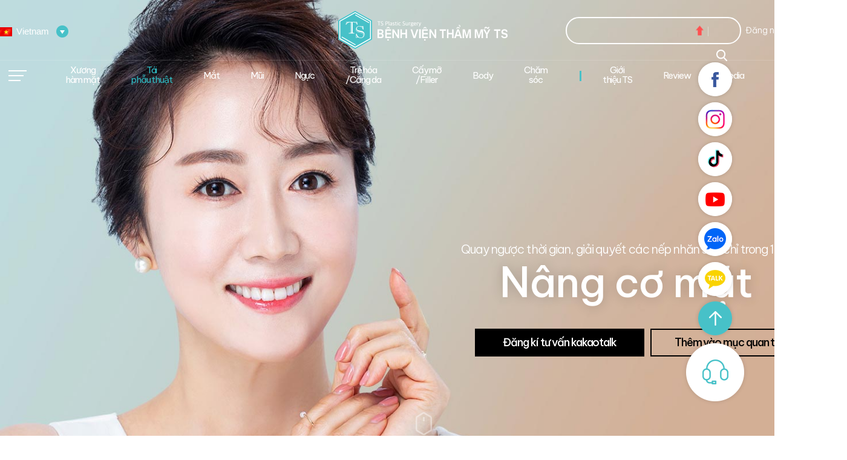

--- FILE ---
content_type: text/html; charset=UTF-8
request_url: https://www.tsprsvn.com/antiaging/antiaging02.php
body_size: 19180
content:
<!DOCTYPE html>
<html lang="vi">
<head>

<meta charset="utf-8">
<meta name="viewport" content="width=1400">
<link rel="preconnect" href="https://fonts.googleapis.com">
<link rel="preconnect" href="https://fonts.gstatic.com" crossorigin>
<link href="https://fonts.googleapis.com/css2?family=Be+Vietnam+Pro:wght@100;200;300;400;500;600;700;800;900&family=Noto+Sans+KR:wght@100&family=Noto+Sans+Thai:wght@100&display=swap" rel="stylesheet">
<link rel="shortcut icon" type="image/x-icon" href="/images/favicon.ico"/>  
<link rel="apple-touch-icon" sizes="114x114" href="/images/favicon01.png"/> 
<link rel="apple-touch-icon" sizes="72x72" href="/images/favicon02.png"/> 
<meta name="apple-mobile-web-app-title" content="Bệnh viện thẩm mỹ TS" />
<meta property="og:image" content="/images/logo.jpg" />
<meta name="title" content="Bệnh viện thẩm mỹ TS" />
<meta name="description" content="" />
<meta name="keywords" content="" />
<meta property="og:title" content="Bệnh viện thẩm mỹ TS"/>
<meta property="og:description" content=""/>
<meta property="og:keywords" content=""/>
<meta name="robots" content="all">
<title>Bệnh viện thẩm mỹ TS</title>
<link rel="stylesheet" href="/css/swiper.min.css"/>
<link rel="stylesheet" href="/css/reset.css"/>
<link rel="stylesheet" href="/css/common.css?ver=250524"/>
<link rel="stylesheet" href="/board/css/default.css"/>
<link rel="stylesheet" href="/css/layout.css?ver=250609"/>
<link rel="stylesheet" href="/css/sub.css"/>
<link rel="stylesheet" href="/js/datepicker/css/datepicker.min.css"  type="text/css">
<link rel="stylesheet" href="/css/antiaging.css?ver=250524"/>


<script src="/js/jquery-1.12.4.min.js"></script>
<script src="/js/jquery.easing.1.3.js"></script>
<script src="/js/TweenMax.min.js"></script>
<script src="/js/swiper.min.js"></script>
<script src="/js/iscroll.js"></script>
<script src="/js/jquery.inview.min.js"></script>
<script src="/js/datepicker/js/datepicker.min.js"></script>
<script src="/js/datepicker/js/i18n/datepicker.en.js"></script>
<script src="/js/jquery.mousewheel.min.js"></script>
<script src="/js/script.js"></script>
<script src="/js/site_consult.js?ver=2346"></script>
<script>var mn=6; var sn=2; var cn=0;</script>

<!-- Global site tag (gtag.js) - Google Ads: 738333999 -->
<script async src="https://www.googletagmanager.com/gtag/js?id=AW-738333999"></script>
<script>
  window.dataLayer = window.dataLayer || [];
  function gtag(){dataLayer.push(arguments);}
  gtag('js', new Date());

  gtag('config', 'AW-738333999');
</script>

<script>
function hide_popup(p_sID){
	var f_oLayer	= document.getElementById(p_sID);
	f_oLayer.style.display	= "none";
}
function set_cookie( name, value, expiredays ){
	var todayDate = new Date();
	todayDate.setDate( todayDate.getDate() + expiredays );
	document.cookie = name + "=" + escape( value ) + "; path=/; expires=" + todayDate.toGMTString() + ";"
}
function get_cookie( name ) {
	var nameOfCookie = name + "=";
	var x = 0;
	while ( x <= document.cookie.length )
	{
	var y = (x+nameOfCookie.length);
	if ( document.cookie.substring( x, y ) == nameOfCookie ) {
	  if ( (endOfCookie=document.cookie.indexOf( ";", y )) == -1 )
	   endOfCookie = document.cookie.length;
	  return unescape( document.cookie.substring( y, endOfCookie ) );
	}
	x = document.cookie.indexOf( " ", x ) + 1;
	if ( x == 0 )
	  break;
	}
	return "";
}
</script>
<script>
var Q_drg_drp = {
/*
Browser: MSIE7, Firefox3, Safari3, Opera9
DTD: Quirks, Strict XHTML 1.0, Strict HTML 4.01
Update: 2008-08-15
Usage:
Q_drg_drp.add('id');
Q_drg_drp.add('id_1','id_2');
*/
    ghosts : new Array()
    ,create : function(idntty_1,idntty_2) {
        this.idntty_1 = idntty_1;
        this.idntty_2 = idntty_2;
        this.objct_1 = null;
        this.objct_2 = null;
        this.clntX  = null;
        this.clntY  = null;
        this.lft    = null;
        this.top    = null;
//        this.mousemove = null;
        this.mouseup  = null;
        this.mousedown = null;
        this.start    = null;
    }
    ,attach : function(objct,type,fnctn) {
        if(objct.addEventListener) { objct.addEventListener(type,fnctn,false); return true; } //Mozilla
        else if(objct.attachEvent) { var rtrn = objct.attachEvent('on'+type,fnctn); return rtrn; } //MSIE
        else objct.onclick = fnctn;
    }
    ,detach : function(objct,type,fnctn) {
        if(objct.removeEventListener) { objct.removeEventListener(type,fnctn,false); return true; } //Mozilla
        else if(objct.detachEvent)    { var rtrn = objct.detachEvent('on'+type,fnctn); return rtrn; } //MSIE
        else objct.onclick = null;
    }
    ,add : function(idntty_1,idntty_2) {
        if(!idntty_2) idntty_2 = idntty_1;
        var idntty = idntty_1+"_"+idntty_2;
        var code = '';
        code += "Q_drg_drp.ghosts."+idntty+" = new Q_drg_drp.create('"+idntty_1+"','"+idntty_2+"');";
        code += "Q_drg_drp.ghosts."+idntty+".mousemove = function(e) {";
        code += "    var delta_x = e.clientX-Q_drg_drp.ghosts."+idntty+".clntX;";
        code += "    var delta_y = e.clientY-Q_drg_drp.ghosts."+idntty+".clntY;";
        code += "    Q_drg_drp.ghosts."+idntty+".objct_2.style.left = Q_drg_drp.ghosts."+idntty+".lft+delta_x +'px';";
        code += "    Q_drg_drp.ghosts."+idntty+".objct_2.style.top  = Q_drg_drp.ghosts."+idntty+".top+delta_y +'px';";
        code += "};";
        code += "Q_drg_drp.ghosts."+idntty+".mouseup = function() {";
//        code += "    Q_drg_drp.detach(document,'mousemove',Q_drg_drp.ghosts."+idntty+".mousemove);";
        code += "    Q_drg_drp.detach(document,'mouseup'  ,Q_drg_drp.ghosts."+idntty+".mouseup);";
        code += "};";
        code += "Q_drg_drp.ghosts."+idntty+".mousedown = function(e) {";
        code += "    Q_drg_drp.ghosts."+idntty+".clntX = e.clientX;";
        code += "    Q_drg_drp.ghosts."+idntty+".clntY = e.clientY;";
        code += "    Q_drg_drp.ghosts."+idntty+".lft  = parseInt(Q_drg_drp.ghosts."+idntty+".objct_2.style.left);";
        code += "    Q_drg_drp.ghosts."+idntty+".top  = parseInt(Q_drg_drp.ghosts."+idntty+".objct_2.style.top);";
        code += "    if(e.srcElement) Q_drg_drp.attach(e.srcElement,'dragstart',function() { return false; });"; //MSIE
//        code += "    Q_drg_drp.attach(document,'mousemove',Q_drg_drp.ghosts."+idntty+".mousemove);";
        code += "    Q_drg_drp.attach(document,'mouseup'  ,Q_drg_drp.ghosts."+idntty+".mouseup);";
        code += "};";
        code += "Q_drg_drp.ghosts."+idntty+".start = function() {";
        code += "    Q_drg_drp.ghosts."+idntty+".objct_1 = document.getElementById('"+idntty_1+"');";
        code += "    Q_drg_drp.ghosts."+idntty+".objct_1.style.cursor = 'pointer';";
        code += "    Q_drg_drp.ghosts."+idntty+".objct_1.onmousedown = function() { return false; };"; //Mozilla
        code += "    Q_drg_drp.ghosts."+idntty+".objct_2 = document.getElementById('"+idntty_2+"');";
        code += "    Q_drg_drp.attach(Q_drg_drp.ghosts."+idntty+".objct_1,'mousedown',Q_drg_drp.ghosts."+idntty+".mousedown);";
        code += "};";
        code += "Q_drg_drp.attach(window,'load',Q_drg_drp.ghosts."+idntty+".start);";
        eval(code);
    }
}; 

var gap=0;
function baba(oo){
	if(oo=='left'){
		gap=gap-1;
		if(gap < 0){
			gap=-1;
			document.getElementById('ba_0').style.display='none';
			document.getElementById('ba_'+gap).style.display='inline';
		}else{
			document.getElementById('ba_'+(gap+1)).style.display='none';
			document.getElementById('ba_'+gap).style.display='inline';
		}
	}else if(oo=='right'){
		gap=gap+1;
		if(gap > -1){
			gap=0;
			document.getElementById('ba_-1').style.display='none';
			document.getElementById('ba_0').style.display='inline';
		}else{
			document.getElementById('ba_'+(gap-1)).style.display='none';
			document.getElementById('ba_'+gap).style.display='inline';
		}	
	}
}
</script></head>
<body class="sub">
<div id="wrap">

<script>
function searchSub(){
  		if(!$(".searchbar").val()){
			alert("Vui lòng nhập một cụm từ tìm kiếm.");
			$(".searchbar").focus();
			return false;
		}
}

function searchSub2(){
  		if(!$(".searchbar2").val()){
			alert("Vui lòng nhập một cụm từ tìm kiếm.");
			$(".searchbar2").focus();
			return false;
		}
}
</script>
<div id="skip_nav">
	<a href="#main">본문바로가기</a>
	<a href="#header">주요메뉴바로가기</a>
</div>
<!-- header -->
<form name="formout" action="/member/memgaip.php" method="post" target="toplog_act">
	<input type="hidden" name="url" value="/">
	<input type="hidden" name="mode" value="out">
</form>
<iframe name="toplog_act" frameborder="0" width="0" height="0" style="display:none;"></iframe>
<div id="header" class="">
	<div id="lan_sel">
		<ul>
			<li class="on"><a href="http://www.tsprsvn.com" target="_self" class="vi">Vietnam</a></li>
            <li><a href="https://www.tsprs.com" target="_blank" class="kr">Korea</a></li>
            <li><a href="https://www.tsprsjp.com" target="_blank" class="jp">Japan</a></li>
            <li><a href="https://www.tsprs.cn" target="_blank" class="ch">China</a></li>
            <li><a href="https://www.tsprsen.com" target="_blank" class="ch">China(Eng)</a></li>
			<li><a href="http://tsprsth.com/" target="_blank" class="th">Thailand</a></li>
            <li><a href="https://www.tsplasticsurgery.com" target="_blank" class="en">English</a></li>
		</ul>
	</div>
	<div class="header_wrap">
		<div class="header_top">
			<div class="inwrap">			
				<h1 class="logo"><a href="/">Bệnh viện thẩm mĩ TS</a></h1>			
				<div class="top_util">					
					<ul class="mem_link">
								
							<li><a href="/member/login.php?ref=%2Fantiaging%2Fantiaging02.php">Đăng nhập</a></li>
							<li><a href="/member/join01.php">Đăng kí</a></li>
											</ul>
				</div>
			</div>
		</div>	
		<div class="header_bottom">
			<div class="inwrap">			
				<div class="gnb_wrap">	
	<ul id="gnb">		
		<li data-active="2">
			<a href="/contour/contour01.php" class="r2">Xương <br>hàm mặt  </a>
			<div class="sub">
				<div class="tit">Xương hàm mặt</div>
				<ul>
					<li data-active="1"><a href="/contour/contour01.php">Xương hàm mặt TS</a></li>
					<li data-active="2"><a href="/contour/contour02.php">Phẫu thuật hạ gò má kép</a></li>
					<li data-active="3"><a href="/contour/contour03.php">Phẫu thuật hàm vuông</a></li>
					<li data-active="4"><a href="/contour/contour04.php">Phẫu thuật cằm</a></li>
					<li data-active="5"><a href="/contour/contour05.php">Độn xương hàm mặt</a></li>
					<li data-active="6"><a href="/contour/contour06.php">Tái phẫu thuật xương hàm mặt</a></li>
					<li data-active="7"><a href="/contour/contour07.php">Xương hàm mặt nam giới</a></li>
					<li data-active="8"><a href="/aesthetic/aesthetic_contour.php">Afthetic</a></li>
				</ul>
                <a href="/review/review01.php" class="gnb_ban"><img src="/images/common/gnb_ban.jpg" alt=""/></a>
			</div>
		</li>
		<li data-active="1">
			<a href="/revision_surgery/revision_surgery01.php" class="fc_mint r2">Tái <br>phẫu thuật </a>
			<div class="sub">
				<div class="tit">Tái phuẫu thuật</div>
				<ul>
					<li data-active="1"><a href="/revision_surgery/revision_surgery01.php">Tái phẫu thuật TS</a></li>
					<li data-active="2"><a href="/nose/nose08.php">Tái phẫu thuật mũi cao cấp</a></li>
					<li data-active="3"><a href="/eye/eye08.php">Tái phẫu thuật mắt</a></li>
					<li data-active="4"><a href="/contour/contour06.php">Tái phẫu thuật xương hàm mặt</a></li>
					<li data-active="5"><a href="/breast/breast08.php">Tái phẫu thuật ngực</a></li>
				</ul>
                <a href="/review/review01.php" class="gnb_ban"><img src="/images/common/gnb_ban.jpg" alt=""/></a>
			</div>
		</li>
		<li data-active="3">
			<a href="/eye/eye01.php">Mắt</a>
			<div class="sub">
				<div class="tit">Mắt</div>
				<ul>
					<li data-active="1"><a href="/eye/eye01.php">Thẩm mỹ mắt TS</a></li>
					<li data-active="2"><a href="/eye/eye02.php">Phẫu thuật mắt hai mí</a></li>
					<li data-active="3"><a href="/eye/eye03.php">Chỉnh cơ mí mắt</a></li>
					<li data-active="4"><a href="/eye/eye04.php">Mở rộng góc mí</a></li>
					<li data-active="5"><a href="/eye/eye05.php">Phẫu thuật mắt dưới</a></li>
					<li data-active="6"><a href="/eye/eye06.php">Phẫu thuật mắt nam giới</a></li>
					<li data-active="7"><a href="/eye/eye07.php">Phẫu thuật mắt trung niên</a></li>
					<li data-active="8"><a href="/eye/eye08.php">Tái phẫu thuật mắt</a></li>
					<li data-active="9"><a href="/aesthetic/aesthetic_eye.php">Afthetic</a></li>
				</ul>
                <a href="/review/review01.php" class="gnb_ban"><img src="/images/common/gnb_ban.jpg" alt=""/></a>
			</div>
		</li>
		<li data-active="4">
			<a href="/nose/nose01.php">Mũi</a>
			<div class="sub">
				<div class="tit">Mũi</div>
				<ul>
					<li data-active="1"><a href="/nose/nose01.php">Thẩm mỹ mũi TS</a></li>
					<li data-active="2"><a href="/nose/nose02.php">Nâng mũi balance 365</a></li>
					<li data-active="3"><a href="/nose/nose03.php">Nâng mũi Dual kép không độn</a></li>
					<li data-active="4"><a href="/nose/nose04.php">Nâng mũi theo từng loại</a></li>
					<li data-active="5"><a href="/nose/nose05.php">Thu gọn cánh mũi</a></li>
					<li data-active="6"><a href="/nose/nose06.php">Điều chỉnh lỗ mũi</a></li>
					<li data-active="7"><a href="/nose/nose07.php">Nâng mũi nam giới</a></li>
					<li data-active="8"><a href="/nose/nose08.php">Tái phẫu thuật mũi cao cấp</a></li>
					<li data-active="9"><a href="/aesthetic/aesthetic_nose.php">Afthetic</a></li>
				</ul>
                <a href="/review/review01.php" class="gnb_ban"><img src="/images/common/gnb_ban.jpg" alt=""/></a>
			</div>
		</li>
		<li data-active="5">
			<a href="/breast/breast01.php">Ngực</a>
			<div class="sub">
				<div class="tit">Ngực</div>
				<ul>
					<li data-active="1"><a href="/breast/breast01.php">Thẩm mỹ ngực TS</a></li>
					<li data-active="2"><a href="/breast/breast02.php">Nâng ngực</a></li>
					<li data-active="3"><a href="/breast/breast03.php">Thẩm mỹ ngực chảy xệ̣</a></li>
					<li data-active="4"><a href="/breast/breast04.php">Phẫu thuật thu gọn ngực</a></li>
					<li data-active="5"><a href="/breast/breast05.php">Chỉnh sửa núm vú và quầng vú</a></li>
					<li data-active="6"><a href="/breast/breast06.php">Chỉnh sửa ngực to nam giới</a></li>
					<li data-active="7"><a href="/breast/breast07.php">Định hình tuyến vú phụ</a></li>
					<li data-active="8"><a href="/breast/breast08.php">Tái phẫu thuật ngực</a></li>
					<li data-active="9"><a href="/aesthetic/aesthetic_breast.php">Afthetic</a></li>
				</ul>
                <a href="/review/review01.php" class="gnb_ban"><img src="/images/common/gnb_ban.jpg" alt=""/></a>
			</div>
		</li>
		<li data-active="6">
			<a href="/antiaging/antiaging01.php" class="r2">Trẻ hóa<br>/Căng da</a>
			<div class="sub">
				<div class="tit">Trẻ hóa/Căng da</div>
				<ul>
					<li data-active="1"><a href="/antiaging/antiaging01.php">Thẩm mỹ trẻ hóa TS</a></li>
					<li data-active="2"><a href="/antiaging/antiaging02.php">Nâng cơ mặt</a></li>
					<!-- <li data-active="3"><a href="/antiaging/antiaging03.php">미니거상술</a></li> -->
					<li data-active="4"><a href="/eye/eye07.php">Phẫu thuật mắt trung niên</a></li>
					<li data-active="5"><a href="/antiaging/antiaging05.php">Nâng trán nội soi</a></li>
					<li data-active="7"><a href="/antiaging/antiaging07.php">Hút mỡ mặt</a></li>
					<li data-active="8"><a href="/antiaging/antiaging09.php">Nâng cơ chỉ</a></li>
					<li data-active="9"><a href="/aesthetic/aesthetic_antiaging.php">Afthetic</a></li>
				</ul>
                <a href="/review/review01.php" class="gnb_ban"><img src="/images/common/gnb_ban.jpg" alt=""/></a>
			</div>
		</li>
		<li data-active="7">
			<a href="/fat/fat01.php" class="r2">Cấy mỡ <br>/Filler</a>
			<div class="sub">
				<div class="tit">Cấy mỡ/Filler</div>
				<ul>
					<li data-active="1"><a href="/fat/fat01.php">Cấy mỡ</a></li>
					<li data-active="2"><a href="/fat/fat02.php">Botox</a></li>
					<li data-active="3"><a href="/fat/fat03.php">Filler</a></li>
					<li data-active="4"><a href="/fat/fat04.php">Tiêm tan mỡ mặt</a></li>
				</ul>
                <a href="/review/review01.php" class="gnb_ban"><img src="/images/common/gnb_ban.jpg" alt=""/></a>
			</div>
		</li>
		<li data-active="8">
			<a href="/body/body01.php">Body</a>
			<div class="sub">
				<div class="tit">Body</div>
				<ul>
					<li data-active="1"><a href="/body/body01.php"> Hút mỡ</a></li>
					<li data-active="2"><a href="/body/body02.php">Phẫu thuật thẩm mỹ bụng</a></li>
				</ul>
                <a href="/review/review01.php" class="gnb_ban"><img src="/images/common/gnb_ban.jpg" alt=""/></a>
			</div>
		</li>
		<li data-active="9">
			<a href="/aesthetic/aesthetic.php" class="r2">Chăm <br>sóc</a>
			<div class="sub">
				<div class="tit">Chăm sóc</div>
				<ul>
					<li data-active="1"><a href="/aesthetic/aesthetic.php">Afthetic</a></li>
				</ul>
                <a href="/review/review01.php" class="gnb_ban"><img src="/images/common/gnb_ban.jpg" alt=""/></a>
			</div>
		</li>	
		<li data-active="10" class="type02 ">
			<span class="gnb_bar"></span>
			<a href="/intro/intro01.php" class="r2">Giới <br>thiệu TS</a>
			<div class="sub">
				<div class="tit">Giới thiệu TS</div>
				<ul>
					<li data-active="1"><a href="/intro/intro01.php">Triết học TS</a></li>
					<li data-active="2"><a href="/intro/intro02.php">Năng lực cạnh tranh cốt lõi-Hệ thống thẩm mỹ an toàn</a></li>
					<li data-active="3"><a href="/intro/intro03.php">Giới thiệu đội ngũ bác sĩ</a></li>
					<li data-active="4"><a href="/intro/intro04.php">Thăm quan</a></li>
					<li data-active="5"><a href="/intro/intro05.php">Chỉ dẫn đường</a></li>
				</ul>
			</div>
		</li>
		<li data-active="11" class="type02">
			<a href="/review/review01.php">Review</a>
			<div class="sub">
				<div class="tit">Review</div>
				<ul>
					<li data-active="1"><a href="/review/review01.php">Review</a></li>
					<!-- <li data-active="2"><a href="/review/review02.php">리얼스토리</a></li> -->
					<li data-active="3"><a href="/review/review03.php">Ảnh trước và sau phẫu thuật</a></li>
				</ul>
			</div>
		</li>
		<li data-active="12" class="type02">
			<a href="/media/media01.php">Media</a>
			<div class="sub">
				<div class="tit">Media</div>
				<ul>
					<li data-active="1"><a href="/media/media01.php">TS TiⅤi</a></li>
					<li data-active="2"><a href="/media/media02.php">Truyền thông TS</a></li>
					<!--<li data-active="3"><a href="/media/media03.php">TS Event</a></li>-->
					<!-- <li data-active="4"><a href="/media/media04.php">TS với người nổi tiếng</a></li>-->
					<li data-active="5"><a href="/media/media05.php">Tin tức TS</a></li>
				</ul>
			</div>
		</li>
		<li data-active="13" class="type02">
			<a href="/counsel/counsel03.php">Đăng kí tư vấn</a>
			<div class="sub">
				<div class="tit">Đăng kí tư vấn</div>
				<ul>
					<li data-active="1"><a href="" class="btn_menu_kakao">Tư vấn qua tin nhắn </a></li>
					<!--<li data-active="2"><a href="/counsel/counsel02.php">Tư vấn trực tuyến</a></li>-->
					<li data-active="3"><a href="/counsel/counsel03.php">Đặt lịch trực tuyến</a></li>
				</ul>
			</div>
		</li>
	</ul>
</div>					
				<a href="" class="btn_menu">메뉴열기/닫기</a>
			</div>
		</div>		
	</div>
	<div id="top_search">
		<form action="/search/search.php" method="get" onsubmit="javascript:return searchSub(this)">
			<fieldset>
				<legend>상단검색</legend>
				<div class="fbox">
					<input type="text" class="searchbar" name="q" autocomplete="off" value=""/>
					
					<div id="top_ban">
						<div class="swiper-container">
							<div class="swiper-wrapper">
															</div>
						</div>
					</div>
					
					<i class="icon_up"></i>
					<input type="submit" value="검색" class="submit"/>
				</div>
			</fieldset>
		</form>		
	</div>
	<div id="search_pop">
		<div class="search_fbox">
			<form action="/search/search.php" method="get" onsubmit="javascript:return searchSub2(this)">
				<fieldset>
					<legend>상단검색</legend>
					<div class="fbox">
						<input type="text" class="searchbar2" name="q" autocomplete="off"  placeholder="Tìm kiếm phẫu thuật bạn quan tâm"/>
						<input type="submit" value="검색" class="submit"/>
					</div>
				</fieldset>
			</form>
		</div>
		<div class="search_cont">
			<!--<dl class="keyword">
				<dt>Gợi ý Event</dt>
				<dd>
					<ul>
                        <ul></ul>
					</ul>
				</dd>
			</dl>-->
			<dl class="keyword">
				<dt>Các cụm từ tìm kiếm được đề xuất</dt>
				<dd>
					<ul>
                        						<li><a href="/search/search.php?q=Xương hàm mặt">Xương hàm mặt</a></li>
                        						<li><a href="/search/search.php?q=Mắt">Mắt</a></li>
                        						<li><a href="/search/search.php?q=Mũi">Mũi</a></li>
                        						<li><a href="/search/search.php?q=Ngực">Ngực</a></li>
                        					</ul>
				</dd>
			</dl>
			<dl>
				<dt>TS TV</dt>
				<dd>
					<ul class="tv_list">
                        						<li>
							<a href="/media/media01.php?tb=tv"><!--&act=view&tNum=55-->
								<p class="img_wrap"><span><img src="/_data/tv/2022/0428365680100.png"></span></p>
								<strong>[TS Real Model]</strong>
								<p class="cont">Phẫu thuật thẩm mỹ Mũi nam tại viện thẩm mỹ nổi tiếng Hàn Quốc</p>
							</a>
						</li>
                        						<li>
							<a href="/media/media01.php?tb=tv"><!--&act=view&tNum=54-->
								<p class="img_wrap"><span><img src="/_data/tv/2022/0428625907900.png"></span></p>
								<strong>[TS Real Model]</strong>
								<p class="cont">Bạn tò mò về kết quả sau Hạ gò má? Xem kết quả Gò má đẹp tự nhiên sau thẩm mỹ tại TS!</p>
							</a>
						</li>
                        						<li>
							<a href="/media/media01.php?tb=tv"><!--&act=view&tNum=53-->
								<p class="img_wrap"><span><img src="/_data/tv/2022/0428496389200.png"></span></p>
								<strong>[TS Real Model]</strong>
								<p class="cont">Phẫu thuật thẩm mỹ Nâng mũi, loại quầng thâm mắt, tiêm filler cằm tại TS</p>
							</a>
						</li>
                        					
					</ul>
				</dd>
			</dl>
		</div>
		<a href="" class="btn_search_close">Close</a>
	</div>
	<p class="search_dimmed_bg"></p>

	<div id="total_menu">
		<div class="inwrap">	
			<ul>
	<li data-active="1">
		<a href="/contour/contour01.php">Xương hàm mặt</a>
		<div class="sub">
			<ul>
				<li data-active="1"><a href="/contour/contour01.php">Xương hàm mặt TS</a></li>
					<li data-active="2"><a href="/contour/contour02.php">Phẫu thuật hạ gò má kép</a></li>
					<li data-active="3"><a href="/contour/contour03.php">Phẫu thuật hàm vuông</a></li>
					<li data-active="4"><a href="/contour/contour04.php">Phẫu thuật cằm</a></li>
					<li data-active="5"><a href="/contour/contour05.php">Độn xương hàm mặt</a></li>
					<li data-active="6"><a href="/contour/contour06.php">Tái phẫu thuật xương hàm mặt</a></li>
					<li data-active="7"><a href="/contour/contour07.php">Xương hàm mặt nam giới</a></li>
					<li data-active="8"><a href="/aesthetic/aesthetic_contour.php">Afthetic</a></li>
			</ul>
		</div>
	</li>
	<li data-active="2">
		<a href="/revision_surgery/revision_surgery01.php">Tái phuẫu thuật</a>
		<div class="sub">
			<ul>
				<li data-active="1"><a href="/revision_surgery/revision_surgery01.php">Tái phẫu thuật TS</a></li>
				<li data-active="2"><a href="/nose/nose08.php">Tái phẫu thuật mũi cao cấp</a></li>
				<li data-active="3"><a href="/eye/eye08.php">Tái phẫu thuật mắt</a></li>
				<li data-active="4"><a href="/contour/contour06.php">Tái phẫu thuật xương hàm mặt</a></li>
				<li data-active="5"><a href="/breast/breast08.php">Tái phẫu thuật ngực</a></li>
			</ul>
		</div>
	</li>
	<li data-active="3">
		<a href="/eye/eye01.php">Mắt</a>
		<div class="sub">
			<ul>
				<li data-active="1"><a href="/eye/eye01.php">Thẩm mỹ mắt TS</a></li>
				<li data-active="2"><a href="/eye/eye02.php">Phẫu thuật mắt hai mí</a></li>
				<li data-active="3"><a href="/eye/eye03.php">Chỉnh cơ mí mắt</a></li>
				<li data-active="4"><a href="/eye/eye04.php">Mở rộng góc mí</a></li>
				<li data-active="5"><a href="/eye/eye05.php">Phẫu thuật mắt dưới</a></li>
				<li data-active="6"><a href="/eye/eye06.php">Phẫu thuật mắt nam giới</a></li>
				<li data-active="7"><a href="/eye/eye07.php">Phẫu thuật mắt trung niên</a></li>
				<li data-active="8"><a href="/eye/eye08.php">Tái phẫu thuật mắt</a></li>
				<li data-active="9"><a href="/aesthetic/aesthetic_eye.php">Afthetic</a></li>
			</ul>
		</div>
	</li>
	<li data-active="4">
		<a href="/nose/nose01.php">Mũi</a>
		<div class="sub">
			<ul>
				<li data-active="1"><a href="/nose/nose01.php">Thẩm mỹ mũi TS</a></li>
				<li data-active="2"><a href="/nose/nose02.php">Nâng mũi balance 365</a></li>
				<li data-active="3"><a href="/nose/nose03.php">Nâng mũi Dual kép không độn</a></li>
				<li data-active="4"><a href="/nose/nose04.php">Nâng mũi theo từng loại</a></li>
				<li data-active="5"><a href="/nose/nose05.php">Thu gọn cánh mũi</a></li>
				<li data-active="6"><a href="/nose/nose06.php">Điều chỉnh lỗ mũi</a></li>
				<li data-active="7"><a href="/nose/nose07.php">Nâng mũi nam giới</a></li>
				<li data-active="8"><a href="/nose/nose08.php">Tái phẫu thuật mũi cao cấp</a></li>
				<li data-active="9"><a href="/aesthetic/aesthetic_nose.php">Afthetic</a></li>
			</ul>
		</div>
	</li>
	<li data-active="5">
		<a href="/breast/breast01.php">Ngực</a>
		<div class="sub">
			<ul>
				<li data-active="1"><a href="/breast/breast01.php">Thẩm mỹ ngực TS</a></li>
				<li data-active="2"><a href="/breast/breast02.php">Nâng ngực</a></li>
				<li data-active="3"><a href="/breast/breast03.php">Thẩm mỹ ngực chảy xệ̣</a></li>
				<li data-active="4"><a href="/breast/breast04.php">Phẫu thuật thu gọn ngực</a></li>
				<li data-active="5"><a href="/breast/breast05.php">Chỉnh sửa núm vú và quầng vú</a></li>
				<li data-active="6"><a href="/breast/breast06.php">Chỉnh sửa ngực to nam giới</a></li>
				<li data-active="7"><a href="/breast/breast07.php">Định hình tuyến vú phụ</a></li>
				<li data-active="8"><a href="/breast/breast08.php">Tái phẫu thuật ngực</a></li>
				<li data-active="9"><a href="/aesthetic/aesthetic_breast.php">Afthetic</a></li>
			</ul>
		</div>
	</li>
	<li data-active="6">
		<a href="/antiaging/antiaging01.php">Trẻ hóa/Căng da</a>
		<div class="sub">
			<ul>
				<li data-active="1"><a href="/antiaging/antiaging01.php">Thẩm mỹ trẻ hóa TS</a></li>
				<li data-active="2"><a href="/antiaging/antiaging02.php">Nâng cơ mặt</a></li>
				<!-- <li data-active="3"><a href="/antiaging/antiaging03.php">미니거상술</a></li> -->
				<li data-active="4"><a href="/eye/eye07.php">Phẫu thuật mắt trung niên</a></li>
				<li data-active="5"><a href="/antiaging/antiaging05.php">Nâng trán nội soi</a></li>
				<li data-active="7"><a href="/antiaging/antiaging07.php">Hút mỡ mặt</a></li>
				<li data-active="8"><a href="/antiaging/antiaging09.php">Nâng cơ chỉ</a></li>
				<li data-active="9"><a href="/aesthetic/aesthetic_antiaging.php">Afthetic</a></li>
			</ul>
		</div>
	</li>
	<li data-active="7">
		<a href="/fat/fat01.php">Cấy mỡ/Filler</a>
		<div class="sub">
			<ul>
				<li data-active="1"><a href="/fat/fat01.php">Cấy mỡ</a></li>
				<li data-active="2"><a href="/fat/fat02.php">Botox</a></li>
				<li data-active="3"><a href="/fat/fat03.php">Filler</a></li>
				<li data-active="4"><a href="/fat/fat04.php">Tiêm tan mỡ mặt</a></li>
			</ul>
		</div>
	</li>
</ul>
<ul>
	<li data-active="8">
		<a href="/body/body01.php">Body</a>
		<div class="sub">
			<ul>
				<li data-active="1"><a href="/body/body01.php"> Hút mỡ</a></li>
				<li data-active="2"><a href="/body/body02.php">Phẫu thuật thẩm mỹ bụng</a></li>
			</ul>
		</div>
	</li>
	<li data-active="9" class="pr_50">
		<a href="/aesthetic/aesthetic01.php" class="word_break ">Afthetic</a>
		<div class="sub">
			<ul>
				<li data-active="1"><a href="/aesthetic/aesthetic01.php">Afthetic</a></li>
			</ul>
		</div>
	</li>	
	<li data-active="10" class="left_border">
		<span class="gnb_bar"></span>
		<a href="/intro/intro01.php">Giới thiệu TS</a>
		<div class="sub">
			<ul>
				<li data-active="1"><a href="/intro/intro01.php">Triết học TS</a></li>
				<li data-active="2"><a href="/intro/intro02.php">Năng lực cạnh tranh cốt lõi-Hệ thống thẩm mỹ an toàn</a></li>
				<li data-active="3"><a href="/intro/intro03.php">Giới thiệu đội ngũ bác sĩ</a></li>
				<li data-active="4"><a href="/intro/intro04.php">Thăm quan</a></li>
				<li data-active="5"><a href="/intro/intro05.php">Chỉ dẫn đường</a></li>
			</ul>
		</div>
	</li>
	<li data-active="11">
		<a href="/review/review01.php">Review</a>
		<div class="sub">
			<ul>
				<li data-active="1"><a href="/review/review01.php">Review</a></li>
				<!-- <li data-active="2"><a href="/review/review02.php">리얼스토리</a></li> -->
				<li data-active="3"><a href="/review/review03.php">Ảnh trước và sau phẫu thuật</a></li>
			</ul>
		</div>
	</li>
	<li data-active="12">
		<a href="/media/media01.php">Media</a>
		<div class="sub">
			<ul>
				<li data-active="1"><a href="/media/media01.php">TS TiⅤi</a></li>
				<li data-active="2"><a href="/media/media02.php">Truyền thông TS</a></li>
				<!--<li data-active="3"><a href="/media/media03.php">TS Event</a></li>-->
				<!--<li data-active="4"><a href="/media/media04.php">TS với người nổi tiếng</a></li>-->
				<li data-active="5"><a href="/media/media05.php">Tin tức TS</a></li>
			</ul>
		</div>
	</li>
	<li data-active="13">
		<a href="/counsel/counsel03.php">Đăng kí tư vấn</a>
		<div class="sub">
			<ul>
				<li data-active="1"><a href="" class="btn_menu_kakao">Tư vấn qua tin nhắn </a></li>
				<!--<li data-active="2"><a href="/counsel/counsel02.php">Tư vấn trực tuyến</a></li>-->
				<li data-active="3"><a href="/counsel/counsel03.php">Đặt lịch trực tuyến</a></li>
			</ul>
		</div>
	</li>
	<li data-active="20">
					<a href="/member/login.php?ref=%2Fantiaging%2Fantiaging02.php">Членство</a>
				<div class="sub">
			<ul>
					
				<li><a href="/member/login.php?ref=%2Fantiaging%2Fantiaging02.php">Đăng nhập</a></li>
				<li><a href="/member/join01.php"></a></li>
						</ul>
		</div>
	</li>
</ul>	
		</div>
	</div>
</div>
<!-- //header -->
<div id="rquick">
	<ul>
		<!--<li class="s07"><a href="/media/media03.php" target="_self" ><img src="/images/common/rquick_event_cn.gif" alt="이벤트"></a></li>-->
    <li class="s01"><a href class="btn_menu_kakao"><img src="/images/common/rquick_sns01.png" alt="페이스북"/></a></li>
		<li class="s02"><a href="https://www.instagram.com/tsprs.vn/" target="_blank"><img src="/images/common/rquick_sns02.png" alt="인스타"/></a></li>
		<li class="s03"><a href="https://www.tiktok.com/@benhvienthammyts" target="_blank"><img src="/images/common/rquick_sns03.png" alt="틱톡"/></a></li>
    <li class="s04"><a href="https://www.youtube.com/channel/UCHfxN5ph4lALyIJHY0Yz1LA/featured" target="_blank"><img src="/images/common/rquick_sns04.png" alt="유튜브"/></a></li>
		<li class="s05"><a href class="btn_menu_kakao"><img src="/images/common/rquick_sns06.png" alt="Zalo"/></a></li>
    <li class="s07"><a href class="btn_menu_kakao"><img src="/images/common/rquick_sns07.png" alt="Kakao"/></a></li>
	</ul>
	<a href="#" class="btn_top"><img src="/images/common/btn_top.png" alt="상단"/></a>
	<a href="#" class="btn_counsel_open"><img src="/images/common/btn_counsel.png" alt="상담열기"/></a>
</div>

<div id="quick_consult">
	<ul class="tab">
		<li class="s01 on"><a href="#kakao_counsel">Tư vấn qua <br>tin nhắn</a></li>
		<li class="s02"><a href="#tel_counsel">Tư vấn qua điện thoại</a></li>
		<li class="s03"><a href="#wish_counsel">Thêm vào mục quan tâm</a></li>
	</ul>
	<div id="kakao_counsel" class="counsel_cont on">
		<div class="fbox">
			<div class="cbox">
				<div class="">
					<img src="/images/common/quick_chat_counsel02.jpg" alt="Kakao"/>
					<p class="t01">KAKAO</p>
				</div>
				<div class="">
					<img src="/images/common/quick_chat_counsel03.jpg" alt="Facebook"/>
					<p class="t01">FACEBOOK</p>
				</div>
				<div class="">
					<img src="/images/common/quick_chat_counsel04.jpg" alt="Zalo"/>
					<p class="t01">ZALO</p>
				</div>
			</div>
			<p class="t02">Thêm Kakao hoặc Facebook hoặc Zalo sẽ<br>được tư vấn nhanh và chi tiết hơn.</p>
        </div>
		
	</div>
	<div id="tel_counsel" class="counsel_cont">
		<form action="/board/consult_proc.php" method="post"  onsubmit="javascript:return chk_confirm(this)">
       <input type="hidden" name="mh_type" value="tel">
			<fieldset>
				<legend>전화상담</legend>
				<div class="fbox">
					<div class="qrow">
						<label for="t_name">Họ tên</label>
						<input type="text" id="t_name" name="mh_name" maxlength="30" required/>
					</div>
					<div class="qrow hp_wrap">
						<label for="t_tel">Số điện thoại</label>
						<select name="mh_hp[]">
                            							<option value="+82">+82</option>
                            							<option value="+86">+86</option>
                            							<option value="+84">+84</option>
                            							<option value="+81">+81</option>
                            							<option value="+7">+7</option>
                            							<option value="+66">+66</option>
                            							<option value="+1">+1</option>
                            							<option value="Nhập trực tiếp">Nhập trực tiếp</option>
                            						</select>
						<span class="bar">&nbsp;</span>
						<input type="text" name="mh_hp[]" maxlength="20" required/>
<!-- 20211103 전화번호 형식 변경
						<span class="bar">-</span>
						<input type="text" name="mh_hp[]" maxlength="4" required/>
-->
					</div>
<!-- 20211103 중국 홈페이지 이메일 추가 -->
                                        <div class="qrow t_email_wrap">
                                                <label for="t_email" class="t_email">Email</label>
                                                <input type="text" name="mh_email" class="t_email_txt" required />
                                        </div>
					<div class="qrow">
						<label for="t_ca">Vị trí quan tâm</label>
						   <select name="mh_category" required>
                            							<option value="Xương hàm mặt">Xương hàm mặt</option>
                            							<option value="Tái phuẫu thuật">Tái phuẫu thuật</option>
                            							<option value="Mắt">Mắt</option>
                            							<option value="Mũi">Mũi</option>
                            							<option value="Ngực">Ngực</option>
                            							<option value="Trẻ hóa/Căng da">Trẻ hóa/Căng da</option>
                            							<option value="Cấy mỡ/Filler">Cấy mỡ/Filler</option>
                            							<option value="Body">Body</option>
                            							<option value="khác">khác</option>
                            						</select>
					</div>
					<div class="agree_chk">
						<p class="checkbox"><input type="checkbox" id="t_agree1" name="radio_info" value="Y" checked="checked"><label for="t_agree1">Đồng ý thu thập và sử dụng thông tin cá nhân</label> <a href=""  class="btn_privacy_pop">[Xem chi tiết]</a></p>
						<p class="checkbox"><input type="checkbox" id="t_agree2" name="radio_info2" value="Y" checked="checked"><label for="t_agree2">Đồng ý nhận SMS</label></p>
					</div>
					<div class="all_chk">
						<p class="checkbox"><input type="checkbox" id="t_agree_all"  class="k_agree_all"  checked="checked"><label for="t_agree_all">Đồng ý tất cả</label></p>
					</div>
					<button type="submit" class="submit"><span>Đăng ký tư vấn</span></button>
				</div>
			</fieldset>
		</form>
	</div>
	<div id="wish_counsel" class="counsel_cont">
		<form action="/board/consult_proc.php" method="post"  onsubmit="javascript:return chk_confirm(this)">
       <input type="hidden" name="mh_type" value="fav">
			<fieldset>
				<legend>Thêm vào mục quan tâm</legend>
				<div class="fbox">
					<div class="qrow">
						<label for="w_name">Họ tên</label>
						<input type="text" id="w_name" name="mh_name" maxlength="30" required/>
					</div>
					<div class="qrow hp_wrap">
						<label for="w_tel">Số điện thoại</label>
						<select name="mh_hp[]">
                            							<option value="+82">+82</option>
                            							<option value="+86">+86</option>
                            							<option value="+84">+84</option>
                            							<option value="+81">+81</option>
                            							<option value="+7">+7</option>
                            							<option value="+66">+66</option>
                            							<option value="+1">+1</option>
                            							<option value="Nhập trực tiếp">Nhập trực tiếp</option>
                            						</select>
						<span class="bar">&nbsp;</span>
						<input type="text" name="mh_hp[]" maxlength="20" required/>
<!-- 20211103 전화번호 형식 변경
						<span class="bar">-</span>
						<input type="text" name="mh_hp[]" maxlength="4" required/>
-->
					</div>
<!-- 20211103 중국 홈페이지 이메일 추가 -->
					<div class="qrow t_email_wrap">
							<label for="t_email" class="t_email">Email</label>
							<input type="text" name="mh_email" class="t_email_txt" required />
					</div>
					<div class="qrow">
						<label for="w_ca">Phẫu thuật quan tâm<span>(Có thể nhập trực tiếp)</span></label>
						<textarea placeholder="Vui lòng thêm phẫu thuật quan tâm đây" name="mh_category[]" id="category_txt"></textarea>
					</div>
					<div class="agree_chk">
						<p class="checkbox"><input type="checkbox" id="w_agree1" name="radio_info" value="Y" checked="checked"><label for="w_agree1">Đồng ý thu thập và sử dụng thông tin cá nhân</label> <a href="" class="btn_privacy_pop">[Xem chi tiết]</a></p>
						<p class="checkbox"><input type="checkbox" id="w_agree2" name="radio_info2" value="Y"  checked="checked"><label for="w_agree2">Đồng ý nhận SMS</label></p>
					</div>
					<div class="all_chk">
						<p class="checkbox"><input type="checkbox" id="w_agree_all"  checked="checked"><label for="w_agree_all">Đồng ý tất cả</label></p>
					</div>
					<button type="submit" class="submit"><span>Đăng ký tư vấn và phẫu thuật quan tâm</span></button>
				</div>
			</fieldset>
      </form>	
		<div id="wish_pop">
			<p class="title">Vui lòng chọn phẫu thuật bạn quan tâm từ danh sách bên dưới và nhấp vào Thêm vào phẫu thuật quan tâm.</p>
				<fieldset>
					<legend>카톡상담</legend>
					<div class="fbox">
						<div class="scroll">
							<div class="inbox">
								  <dl>
									<dt>Xương hàm mặt</dt>
									<dd>
										<ul>
											<!-- <li><p class="checkbox cateChk"><input type="checkbox" id="chk1_1" class="fav_chk" data-chkl-idx='1'><label for="chk1_1">티에스 안면윤곽</label></p></li> -->
											<li><p class="checkbox cateChk"><input type="checkbox" id="chk1_2" class="fav_chk" data-chkl-idx='2'><label for="chk1_2">Phẫu thuật hạ gò má kép</label></p></li>
											<li><p class="checkbox cateChk"><input type="checkbox" id="chk1_3" class="fav_chk" data-chkl-idx='3'><label for="chk1_3">Phẫu thuật hàm vuông</label></p></li>
											<li><p class="checkbox cateChk"><input type="checkbox" id="chk1_4" class="fav_chk" data-chkl-idx='4'><label for="chk1_4">Phẫu thuật cằm</label></p></li>
											<li><p class="checkbox cateChk"><input type="checkbox" id="chk1_5" class="fav_chk" data-chkl-idx='5'><label for="chk1_5">Độn xương hàm mặt</label></p></li>
											<li><p class="checkbox cateChk"><input type="checkbox" id="chk1_6" class="fav_chk" data-chkl-idx='6'><label for="chk1_6">Chăm sóc (Hệ thống Afthetic )</label></p></li>
										</ul>
									</dd>
								</dl>
								<dl>
									<dt>Tái phuẫu thuật</dt>
									<dd>
										<ul>
											<!-- <li><p class="checkbox cateChk"><input type="checkbox" id="chk2_1" class="fav_chk" data-chkl-idx='7'><label for="chk2_1">티에스 재수술</label></p></li> -->
											<li><p class="checkbox cateChk"><input type="checkbox" id="chk2_2" class="fav_chk" data-chkl-idx='8'><label for="chk2_2">Tái phẫu thuật mũi</label></p></li>
											<li><p class="checkbox cateChk"><input type="checkbox" id="chk2_3" class="fav_chk" data-chkl-idx='9'><label for="chk2_3">Tái phẫu thuật mắt</label></p></li>
											<li><p class="checkbox cateChk"><input type="checkbox" id="chk2_4" class="fav_chk" data-chkl-idx='10'><label for="chk2_4">Tái phẫu thuật xương hàm mặt</label></p></li>
											<li><p class="checkbox cateChk"><input type="checkbox" id="chk2_5" class="fav_chk" data-chkl-idx='11'><label for="chk2_5">Tái phẫu thuật ngực</label></p></li>
										</ul>
									</dd>
								</dl>
								<dl>
									<dt>Mắt</dt>
									<dd>
										<ul>
											<!-- <li><p class="checkbox cateChk"><input type="checkbox" id="chk3_1" class="fav_chk" data-chkl-idx='12'><label for="chk3_1">티에스 눈성형</label></p></li> -->
											<li><p class="checkbox cateChk"><input type="checkbox" id="chk3_2" class="fav_chk" data-chkl-idx='13'><label for="chk3_2">Phẫu thuật mắt hai mí</label></p></li>
											<li><p class="checkbox cateChk"><input type="checkbox" id="chk3_3" class="fav_chk" data-chkl-idx='14'><label for="chk3_3">Chỉnh cơ mí mắt</label></p></li>
											<li><p class="checkbox cateChk"><input type="checkbox" id="chk3_4" class="fav_chk" data-chkl-idx='15'><label for="chk3_4">Mở rộng góc mí</label></p></li>
											<li><p class="checkbox cateChk"><input type="checkbox" id="chk3_5" class="fav_chk" data-chkl-idx='16'><label for="chk3_5">Phẫu thuật mắt dưới</label></p></li>
                                            <li><p class="checkbox cateChk"><input type="checkbox" id="chk3_6" class="fav_chk" data-chkl-idx='17'><label for="chk3_6">Phẫu thuật mắt nam giới</label></p></li>
											<li><p class="checkbox cateChk"><input type="checkbox" id="chk3_7" class="fav_chk" data-chkl-idx='18'><label for="chk3_7">Phẫu thuật mắt trung niên</label></p></li>
										</ul>
									</dd>
								</dl>
                                <dl>
									<dt>Mũi</dt>
									<dd>
										<ul>
											<!-- <li><p class="checkbox cateChk"><input type="checkbox" id="chk4_1" class="fav_chk" data-chkl-idx='19'><label for="chk4_1">티에스 코성형</label></p></li> -->
											<li><p class="checkbox cateChk"><input type="checkbox" id="chk4_2" class="fav_chk" data-chkl-idx='20'><label for="chk4_2">Nâng mũi balance 365</label></p></li>
											<li><p class="checkbox cateChk"><input type="checkbox" id="chk4_3" class="fav_chk" data-chkl-idx='21'><label for="chk4_3">Nâng mũi Dual kép không độn</label></p></li>
                                            <li><p class="checkbox cateChk"><input type="checkbox" id="chk4_4" class="fav_chk" data-chkl-idx='22'><label for="chk4_4">Nâng mũi theo từng loại</label></p></li>
											<li><p class="checkbox cateChk"><input type="checkbox" id="chk4_5" class="fav_chk" data-chkl-idx='23'><label for="chk4_5">Thu gọn cánh mũi</label></p></li>
											<li><p class="checkbox cateChk"><input type="checkbox" id="chk4_6" class="fav_chk" data-chkl-idx='24'><label for="chk4_6">Điều chỉnh lỗ mũi</label></p></li>
											<li><p class="checkbox cateChk"><input type="checkbox" id="chk4_7" class="fav_chk" data-chkl-idx='25'><label for="chk4_7">Nâng mũi nam giới</label></p></li>
										</ul>
									</dd>
								</dl>
                                <dl>
									<dt>Ngực</dt>
									<dd>
										<ul>
											<!-- <li><p class="checkbox cateChk"><input type="checkbox" id="chk5_1" class="fav_chk" data-chkl-idx='26'><label for="chk5_1">티에스 가슴성형</label></p></li> -->
											<li><p class="checkbox cateChk"><input type="checkbox" id="chk5_2" class="fav_chk" data-chkl-idx='27'><label for="chk5_2">Nâng ngực</label></p></li>
											<li><p class="checkbox cateChk"><input type="checkbox" id="chk5_3" class="fav_chk" data-chkl-idx='28'><label for="chk5_3">Thẩm mỹ ngực chảy xệ̣</label></p></li>
											<li><p class="checkbox cateChk"><input type="checkbox" id="chk5_4" class="fav_chk" data-chkl-idx='29'><label for="chk5_4">Phẫu thuật thu gọn ngực</label></p></li>
											<li><p class="checkbox cateChk"><input type="checkbox" id="chk5_5" class="fav_chk" data-chkl-idx='30'><label for="chk5_5">Chỉnh sửa núm vú và quầng vú</label></p></li>
											<li><p class="checkbox cateChk"><input type="checkbox" id="chk5_6" class="fav_chk" data-chkl-idx='31'><label for="chk5_6">Chỉnh sửa ngực to nam giới</label></p></li>
                                            <li><p class="checkbox cateChk"><input type="checkbox" id="chk5_7" class="fav_chk" data-chkl-idx='32'><label for="chk5_7">Định hình tuyến vú phụ</label></p></li>
										</ul>
									</dd>
								</dl>
                                <dl>
									<dt>Trẻ hóa/Căng da</dt>
									<dd>
										<ul>
											<!-- <li><p class="checkbox cateChk"><input type="checkbox" id="chk6_1" class="fav_chk" data-chkl-idx='33'><label for="chk6_1">티에스 동안성형</label></p></li> -->
											<li><p class="checkbox cateChk"><input type="checkbox" id="chk6_2" class="fav_chk" data-chkl-idx='34'><label for="chk6_2">Nâng cơ mặt</label></p></li>
											<!-- <li><p class="checkbox cateChk"><input type="checkbox" id="chk6_3" class="fav_chk" data-chkl-idx='35'><label for="chk6_3">Возрастная пластика глаз</label></p></li> -->
                                            <li><p class="checkbox cateChk"><input type="checkbox" id="chk6_4" class="fav_chk" data-chkl-idx='18'><label for="chk6_4">Phẫu thuật mắt trung niên</label></p></li>
											<li><p class="checkbox cateChk"><input type="checkbox" id="chk6_4" class="fav_chk" data-chkl-idx='36'><label for="chk6_4">Nâng cơ chỉ</label></p></li>
											<li><p class="checkbox cateChk"><input type="checkbox" id="chk6_5" class="fav_chk" data-chkl-idx='37'><label for="chk6_5">Nâng trán nội soi</label></p></li>
											<li><p class="checkbox cateChk"><input type="checkbox" id="chk6_6" class="fav_chk" data-chkl-idx='38'><label for="chk6_6">Hút mỡ mặt</label></p></li>
										</ul>
									</dd>
								</dl>
                                <dl>
									<dt>Cấy mỡ/Filler</dt>
									<dd>
										<ul>
											<li><p class="checkbox cateChk"><input type="checkbox" id="chk7_1" class="fav_chk" data-chkl-idx='39'><label for="chk7_1">Cấy mỡ</label></p></li>
											<li><p class="checkbox cateChk"><input type="checkbox" id="chk7_2" class="fav_chk" data-chkl-idx='40'><label for="chk7_2">Botox</label></p></li>
											<li><p class="checkbox cateChk"><input type="checkbox" id="chk7_3" class="fav_chk" data-chkl-idx='41'><label for="chk7_3">Filler</label></p></li>
											<li><p class="checkbox cateChk"><input type="checkbox" id="chk7_4" class="fav_chk" data-chkl-idx='42'><label for="chk7_4">Tiêm tan mỡ mặt</label></p></li>
										</ul>
									</dd>
								</dl>
                                <dl>
									<dt>Body</dt>
									<dd>
										<ul>
											<li><p class="checkbox cateChk"><input type="checkbox" id="chk8_1" class="fav_chk" data-chkl-idx='43'><label for="chk8_1"> Hút mỡ</label></p></li>
											<li><p class="checkbox cateChk"><input type="checkbox" id="chk8_2" class="fav_chk" data-chkl-idx='44'><label for="chk8_2">Phẫu thuật thẩm mỹ bụng</label></p></li>
										</ul>
									</dd>
								</dl>
                                <dl>
									<dt>Afthetic</dt>
									<dd>
										<ul>
											<li><p class="checkbox cateChk"><input type="checkbox" id="chk9_1" class="fav_chk" data-chkl-idx='45'><label for="chk9_1">Afthetic</label></p></li>
										</ul>
									</dd>
								</dl>
							</div>
						</div>
					</div>
					<div class="btn_wrap">
						<a href="javascript:void(0)" onclick="Add_chk()">Thêm vào mục quan tâm</a>
						<a href="javascript:void(0)" onclick="Delete_chk()">Thêm vào lại</a>
					</div>
				</fieldset>
		</div>
	</div>	
	<a href="" class="btn_counsel_close">빠른상담 닫기</a>
</div>
<p class="quick_dimmed_bg"></p>


<script type="text/javascript">
 
  var arrayChk= [];



  $(function(){ //전체선택 체크박스 클릭 
      $("#k_agree_all").click(function(){ 
        //만약 전체 선택 체크박스가 체크된상태일경우 
      if($("#k_agree_all").prop("checked")) { 
        //해당화면에 전체 checkbox들을 체크해준다 
        $("#k_agree1").prop("checked",true);
        $("#k_agree2").prop("checked",true);
        // 전체선택 체크박스가 해제된 경우 
        } else { 
          //해당화면에 모든 checkbox들의 체크를해제시킨다. 
          $("#k_agree1").prop("checked",false); 
          $("#k_agree2").prop("checked",false); 
          }
       });

      $("#t_agree_all").click(function(){ 
           //만약 전체 선택 체크박스가 체크된상태일경우 
        if($("#t_agree_all").prop("checked")) { 
          //해당화면에 전체 checkbox들을 체크해준다 
          $("#t_agree1").prop("checked",true);
          $("#t_agree2").prop("checked",true);
          // 전체선택 체크박스가 해제된 경우 
          } else { 
          //해당화면에 모든 checkbox들의 체크를해제시킨다. 
          $("#t_agree1").prop("checked",false); 
          $("#t_agree2").prop("checked",false); 
          }
       });

      $("#w_agree_all").click(function(){ 
           //만약 전체 선택 체크박스가 체크된상태일경우 
        if($("#w_agree_all").prop("checked")) { 
          //해당화면에 전체 checkbox들을 체크해준다 
          $("#w_agree1").prop("checked",true);
          $("#w_agree2").prop("checked",true);
          // 전체선택 체크박스가 해제된 경우 
          } else { 
          //해당화면에 모든 checkbox들의 체크를해제시킨다. 
          $("#w_agree1").prop("checked",false); 
          $("#w_agree2").prop("checked",false); 
          }
       });



   }); 
      $(".fav_chk").off().on('click',function(e){

          var chkIdx= $(this).attr('data-chkl-idx');
             
           if($(this).prop("checked")) {
               //쿠키설정
               arrayChk[chkIdx] = true;
               setCookie("favChk", JSON.stringify(arrayChk), 1);

            }else{
              //쿠키내 제거
              arrayChk[chkIdx] = "";
              setCookie("favChk", JSON.stringify(arrayChk), 1);
            }

      });

   // 20211022 관심담기 체크 로직 추가
   function interest() {
       var interestChk = 34;
       $(' input[data-chkl-idx="'+interestChk+'"]').prop("checked",true);
       //쿠키설정
       var favChk = JSON.parse(getCookie("favChk"));
       if(favChk){
           arrayChk = favChk;
       }
       arrayChk[interestChk] = true;
       setCookie("favChk", JSON.stringify(arrayChk), 1);
   }

   function chk_confirm(p_oForm){
      if(!p_oForm.radio_info.checked ){
			  alert("Vui lòng đồng ý với chính sách xử lý thông tin cá nhân.");
			  p_oForm.radio_info.focus();
			  return false;
		  }
   }


  //담기

   function Add_chk(){
      $("#category_txt").html("");
      $("#category_txt").empty();
     for(var i=0;i<46;i++){

          if($(' input[data-chkl-idx="'+i+'"]').prop("checked")){

            var add_text_ck = $(' input[data-chkl-idx="'+i+'"]').siblings('label').html();
            var one_text_ck = $("#category_txt").html();
           
            if(one_text_ck){
              $("#category_txt").html(one_text_ck+","+add_text_ck);
            }else{
              $("#category_txt").html(add_text_ck);
            }

          }
      }
   }

   //삭제
   function Delete_chk(){
      $(".fav_chk").prop("checked",false);
      $("#category_txt").html("");
      setCookie("favChk", "[]", 1);
   }










//쿠키

  var setCookie = function(name, value, exp) {
  var date = new Date();
  date.setTime(date.getTime() + exp*24*60*60*1000);
  document.cookie = name + '=' + value + ';expires=' + date.toUTCString() + ';path=/';
  };

  var getCookie = function(name) {
  var value = document.cookie.match('(^|;) ?' + name + '=([^;]*)(;|$)');
  return value? value[2] : null;
  };

  var deleteCookie = function(name) {
  document.cookie = name + '=; expires=Thu, 01 Jan 1999 00:00:10 GMT;';
  }



function chkCook(){
    
    var favChk = JSON.parse(getCookie("favChk"));
    if(favChk){
      for(var i=0;i<favChk.length;i++){

          if(favChk[i]){
            $(' input[data-chkl-idx="'+i+'"]').prop("checked",true);
  //          var add_text_ck = $(' input[data-chkl-idx="'+i+'"]').siblings('label').html();
  //          var one_text_ck = $("#category_txt").html();
  //
  //
  //          if(one_text_ck){
  //            $("#category_txt").html(one_text_ck+","+add_text_ck);
  //          }else{
  //            $("#category_txt").html(add_text_ck);
  //
  //          }
          }

      }
    }
}

chkCook();

</script>



<div id="pop_privacy">
		<h2>Privacy Policy</h2>
		<div class="cont">
			<div class="box">
Information collected while the users use services

The Company uses the collected information of users for the following purposes:
• Member management and identification
• To detect and deter unauthorized or fraudulent use of or abuse of the Service
• Performance of contract, service fee payment and service fee settlement regarding provision of services demanded by the users
• Improvement of existing services and development of new services
• Making notice of function of company sites or applications or matters on policy change
• To help you connect with other users you already know and, with your permission, allow other users to connect with you
• To make statistics on member’s service usage, to provide services and place advertisements based on statistical characteristics
• To provide information on promotional events as well as opportunity to participate
• To comply with applicable laws or legal obligation
• Use of information with prior consent of the users (for example, utilization of marketing advertisement)

The Company agrees that it will obtain a consent from the users, if the Company desires to use the information other than those expressly stated in this Policy.

			</div>
		</div>
		<a href="" class="pop_close"><img src="/images/common/btn_pop_close.png" alt=""></a>
</div>
<p class="privacy_dimmed_bg"></p>
<main id="main" class="antiaging antiaging02">
	<div id="sub_visual" class="antiaging02 full_visual">
		<div class="inbox">
			<div class="cbox">
				<p class="stxt">Quay ngược thời gian, giải quyết các nếp nhăn sâu chỉ trong 1 lần</p>
				<h2>Nâng cơ mặt</h2>
				<div class="visual_btn">
    <a href="#" class="btn_visual_kakao">Đăng kí tư vấn kakaotalk</a>
    <div class="balloon_wrap">
        <a href="" class="btn_visual_cart">Thêm vào mục quan tâm</a>
        <p class="balloon">
			Nếu bạn tìm hiểu về nhiều loại phẫu thuật?<br>
			Hãy chọn <em>tên của loại phẫu thuật</em><br>
			Sau đó hãy đăng kí tư vấn thử xem!</p>
    </div>
</div>			</div>
		</div>
	</div>	
	<!-- //sub_visual -->
	<div id="sub_contents" class="sub_contents">			
		<div class="section_pd surgery_info">
			<p class="t01">Hiệu quả tốt hơn khi cùng nâng cơ mặt và mô dưới da </p>
			<h3>Nâng cơ mặt TS</h3>
			<p class="t02">
				Nâng cơ da mặt là đường rạch ở vùng má và cằm bị chảy xệ do lão hóa.<br>
				Để kéo da và các mô mỡ chảy xệ, SMAS lỏng lẻo. TS cải thiện các đường nét trên khuôn mặt,<br>
				nếp nhăn, độ đàn hồi,… thông qua phẫu thuật tinh tế và chính xác.
			</p>
			<ul class="surgery_info_list">
				<li class="s01"><span>Thời gian phẫu thuật</span><strong>2 tiếng</strong></li>
				<li class="s02"><span>Phương pháp gây mê </span><strong>Gây mê ngủ</strong></li>
				<li class="s03"><span>Nhập viện</span><strong>Xuất viện <br>trong ngày</strong></li>
				<li class="s04"><span>Cắt chỉ </span><strong>Sau 10 ngày</strong></li>
				<li class="s05"><span>Quá trình hồi phục</span><strong>Sau 2 tuần sinh hoạt <br>bình thường</strong></li>
			</ul>
		</div>
		<!-- //surgery_info -->
		<div class="remember_point antiaging02">
			<div class="csize01">
				<h3><img src="/images/sub/point_n4.png" alt="4 POINT."/></h3>
				<p class="t01">Nâng cơ da mặt, nhớ kĩ 4 điều sau<em>!</em> </p>
				<ul class="remember_point_list tab_menu">
					<li class="s01"><a href="#tab1" class="btn_move"><div class="inbox"><span>01</span><strong>Phân tích kỹ lưỡng</strong><em>more view </em></div></a></li>
					<li class="s02"><a href="#tab2" class="btn_move"><div class="inbox"><span>02</span><strong>Phục hồi lớp mô cân mạc</strong><em>more view </em></div></a></li>
					<li class="s03"><a href="#tab3" class="btn_move"><div class="inbox"><span>03</span><strong>Vết rạch tối thiểu</strong><em>more view </em></div></a></li>
					<li class="s04"><a href="#tab4" class="btn_move"><div class="inbox"><span>04</span><strong>Hồi phục nhanh</strong><em>more view </em></div></a></li>
				</ul>
			</div>
		</div>
		<!-- //remember_point -->
		<div class="antiaging_c01 antiaging02_c01">
			<div class="csize01">
				<div class="cont01">
					<img src="/images/antiaging/antiaging02_c01_txt.png" class="txt" alt="Quay trở lại thời đẹp nhất  một cách tự nhiên nhất"/>
					<h3 class="white">Nâng cơ mặt TS</h3>
				</div>
			</div>
		</div>
		<!-- //antiaging02_c01 -->
		<div class="antiaging02_c02">
			<div class="csize01">
				<div class="ptitle01" id="tab1">
					<p class="stxt">TS PLASTIC SURGERY</p>
					<h3><strong>Điểm cốt lõi </strong> của phương pháp nâng cơ mặt TS</h3>
					<h4 class="stit"><strong>Phân tích <em class="fc_gold">nguyên nhân kỹ lưỡng</em></strong></h4>
					<p class="tit02 ">Hệ thống phân tích độ chính xác độc đáo TS</p>
				</div>
				<div class="cbox r_cont s01">
					<img src="/images/antiaging/antiaging02_c02_img01.jpg" class="img" alt="">
					<div class="tbox">
						<p class="t01">TS SYSTEM.01</p>
						<p class="t02">Phân tích xương mặt <br>và mô mềm</p>
						<p class="t03">
							Bệnh viện thẩm mỹ TS phân tích kỹ lưỡng cấu trúc xương và mô mềm của khuôn mặt của bệnh nhân thông qua CT với nhiều kinh nghiệm dày dặn trong tạo hình khuôn mặt đưa ra phương án phẫu thuật phù hợp.
						</p>
					</div>
				</div>
				<div class="cbox l_cont s02">
					<img src="/images/antiaging/antiaging02_c02_img02.jpg" class="img" alt="">
					<div class="tbox">
						<p class="t01">TS SYSTEM.02</p>
						<p class="t02">Phân tích lão hóa và <br>chảy xệ</p>
						<p class="t03">
							Không chỉ lứa tuổi mà tình trạng lão hóa, chảy xệ <br>
							của da ở mỗi bệnh nhân đều khác nhau. Cần tiến <br>
							hành sau khi phân tích chính xác tình trạng lão <br>
							hóa và chảy xệ của từng lớp cấu trúc trên khuôn <br>mặt 
							theo tỉ lệ 1:1 để có được kết quả như ý .
						</p>
					</div>
				</div>
				<div class="cbox r_cont s03">
					<img src="/images/antiaging/antiaging02_c02_img03.jpg" class="img" alt="광대뼈 뒤에 있는 저작근">
					<div class="tbox">
						<p class="t01">TS SYSTEM.03</p>
						<p class="t02">Phân tích độ đàn hồi <br>của da</p>
						<p class="t03">
							Nâng cơ da mặt không phải cứ nâng vùng da chảy xệ là có kết quả tốt. Độ đàn hồi da của mỗi bệnh nhân đều khác nhau, vì vậy cần phân tích kỹ lưỡng và điều chỉnh cẩn thận cường độ hoạt động để có được kết quả tự nhiên nhất.
						</p>
					</div>
				</div>
			</div>
		</div>
		<!-- //antiaging02_c02 -->
		<div class="section_pd2 antiaging02_c03"  id="tab2">
			<div class="csize01">
				<div class="ptitle01">
					<p class="stxt">TS PLASTIC SURGERY</p>
					<h3><strong>Phục hồi chính xác tầng cân mạc</strong></h3>
					<p class="num"><img src="/images/sub/point01_45.png"  alt="point01"></p>
					<p class="tit02 ">Cùng lúc nâng da và lớp SMS </p>
				</div>
				<img src="/images/antiaging/antiaging02_c03_img.jpg" class="img" alt="">
				<div class="cbox">
					Dưới góc độ của quá trình lão hóa, việc <strong>phục hồi lớp cân mạc xẹp xuống dưới lớp mỡ dưới da là vô cùng quan trọng.</strong><br>
					Nâng cơ mặt không chỉ đơn giản là kéo bề mặt dầm làm căng chắc lớp màng đệm.
				</div>
			</div>
		</div>
		<!-- //antiaging02_c03 -->
		<div class="section_pd2 antiaging02_c04">
			<div class="csize01">
				<div class="stitle01 black mb_0">
					<p class="stxt en">TS PLASTIC SURGERY</p>
					<h3 class=""><strong>Nâng từng lớp của khuôn mặt cùng một lúc, <br>bao gồm cả lớp SMAS!</strong></h3>
					<p class="stit01">Nâng lớp da trong cùng của khuôn mặt và các lớp da ngoài cùng gây chảy xệ cùng một lúc, <br>
					mang lại hiệu quả nâng cơ mặt tốt hơn, với lực duy trì tốt hơn.</p>
				</div>
			</div>
		</div>
		<!-- //antiaging02_c04 -->
		<div class="section_pd2 antiaging02_c05">
			<div class="csize01">
				<div class="ptitle01">
					<p class="num"><img src="/images/sub/point02_45.png"  alt="point01"></p>
					<p class="tit03">Chìa khóa để cải thiện hiệu quả của nâng cơ mặt trái và phải!</p>					
					<p class="tit02 ">Duy trì dây chằng bằng cách cắt ở vị trí thích hợp</p>
				</div>
				<div class="cbox">
					<p class="t01">Những lý do cần thiết để phân đoạn duy trì dây chằng?</p>
					<p class="t02">Trong phẫu thuật nâng cơ mặt, nếu có các dây chằng duy trì cố định quanh gò má thì các mô chảy xệ <br>
						phía trước rất khó nâng lên. Để cải thiện tình trạng chảy xệ nhân trung và chảy xệ khóe miệng, <br>
						cần thực hiện cắt dây chằng duy trì quanh gò má một cách phù hợp.</p>
				</div>
			</div>
		</div>
		<!-- //antiaging02_c05 -->
		<div class="section_pd2 antiaging02_c06 bg_gray04" id="tab3">
			<div class="csize01">
				<div class="ptitle01">
					<p class="stxt">TS PLASTIC SURGERY</p>
					<h3><strong>Nâng cơ mặt với vết mổ tối thiểu</strong></h3>
					<p class="tit02 ">Cải thiện hiệu quả rõ rệt với đường mổ ngắn</p>
				</div>
				<div class="cbox">
					<img src="/images/antiaging/antiaging02_c06_img.jpg" class="img" alt="">
					<div class="tbox">
						<p class="t01">TS RE-DRAPING</p>
						<p class="t02">Nâng cơ da mặt ở TS</p>
						<p class="t03">
							Bằng cách rạch một đường từ tai đến quanh viền tai, <br>
							phẫu thuật được thực hiện với đường rạch hẹp hơn nhiều, <br>
							giúp phục hồi nhanh hơn và giảm thiểu gánh nặng phẫu thuật.
						</p>
					</div>
				</div>
			</div>
		</div>
		<!-- //antiaging02_c06 -->
		<div class="section_pd2 antiaging02_c07">
			<div class="csize01">
				<p class="stxt">TS PLASTIC SURGERY</p>
				<img src="/images/icon/icon_question_gold.png" class="obj" alt="">
				<p class="stit">Lời khuyên ở TS!</p>
				<h3 class="tit"><strong>Nếu bạn không muốn khuôn mặt <br>bị tai biến sau khi nâng cơ da mặt?</strong></h3>					
				<div class="cbox">
					<img src="/images/antiaging/antiaging02_c07_img.jpg" class="img" alt="">
					<div class="tbox">
						<p>“Lý do sảy ra hiện tượng tai biến?”</p>
						<img src="/images/antiaging/antiaging02_c07_img02.jpg" alt="">
					</div>
				</div>
				<p class="txt">
					Một trong những tác dụng phụ phổ biến nhất của nâng cơ mặt là căng da tai<br>
					Để ngăn chặn hiện tượng này,  <strong>đồng thời phải nâng lớp SMAS (lớp cân mạc) </strong> để giảm độ căng của da,<br>
					Để giảm sự biến dạng của dái tai, <strong>khi cố định da nên cố định dái tai cùng với cân mạc.</strong>
				</p>
			</div>
		</div>
		<!-- //antiaging02_c07 -->
		<div class="section_pd2 antiaging_c02 bg_gray03" id="tab4">
			<div class="csize01">
				<div class="ptitle01">
					<p class="stxt">TS PLASTIC SURGERY</p>
					<h3><strong>Giảm bớt nỗi lo phục hồi nhanh chóng</strong></h3>
					<p class="tit02">Phẫu thuật bằng cách bóc tách lớp dưới da để giảm tổn thương</p>
				</div>
				<ul class="clist list_type02 pd_20">
					<li class="s01">
						<img src="/images/antiaging/antiaging02_c08_img01.jpg" class="" alt="">
						<div class="tbox bg_gray05">
							<p class="t01">Phương pháp bóc tách lớp da giữa <br>của hầu hết các bệnh viện</p>
						</div>	
					</li>
					<li class="s01">
						<img src="/images/antiaging/antiaging02_c08_img02.jpg" class="" alt="">
						<div class="tbox bg_gold">
							<p class="t01">Phương pháp bóc tách ngay <br>trên lớp SMAS ở TS</p>
						</div>	
					</li>
				</ul>
				<p class="txt">
					Lột ở giữa lớp dưới da sẽ làm tổn thương nhiều mạch máu, chảy máu nhiều hơn, sưng tấy sau phẫu thuật. <br>
					Để phục hồi nhanh chóng, TS được <strong>bóc tách ngay trên lớp SMAS</strong> Hạn chế chảy máu và giảm thiểu sưng tấy sau phẫu thuật.
				</p>
			</div>
		</div>
		<!-- //antiaging02_c08 -->
		<div class="antiaging02_c09">
			<div class="csize01">
				<div class="stitle01 black mb_0">
					<p class="stxt en">TS PLASTIC SURGERY</p>
					<h3 class=""><strong>Phạm vi phẫu thuật nâng cơ da mặt</strong></h3>
				</div>
				<div class="cbox">
					<img src="/images/antiaging/antiaging02_c09_img.jpg" class="" alt="">
					<div class="box s01">
						<strong>Nâng trán và chân mày</strong>
					</div>
					<div class="box s02">
						<strong>Nâng cơ mặt</strong>
					</div>
					<div class="box s03">
						<strong>Nâng cơ cổ</strong>
					</div>
				</div>
			</div>
		</div>
		<!-- //antiaging02_c09 -->
		<div class="section_pd operation antiaging02_c10">
			<div class="csize01">
				<div class="stitle01">
					<p class="stxt en">TS PLASTIC SURGERY</p>
					<h3 class="black"><strong>Phương pháp phẫu thuật Nâng cơ mặt ở TS</strong></h3>
				</div>
				<div class="cbox">
					<h4><span>[</span> Phương pháp phẫu thuật Nâng cơ mặt <span>]</span></h4>
					<ul class="clist list_type02 pd_20 s_arr green">
						<li>
							<div class="inbox">
								<img src="/images/antiaging/antiaging02_c10_img01.jpg" class="" alt="">
								<div class="tbox">
									<p class="step">Bước 01</p>
									<p class="t01">Sau khi quyết định địa <br>
									điểm phẫu thuật nâng cơ. <br>
									Rạch một đường quanh tai.</p>
								</div>	
							</div>
						</li>
						<li>
							<div class="inbox">
								<img src="/images/antiaging/antiaging02_c10_img02.jpg" class="" alt="">
								<div class="tbox">
									<p class="step">Bước 02</p>
									<p class="t01">Sau khi rạch, <br>
									da mặt bị bong ra khỏi cân <br>
									mạc bên dưới và nâng lên.</p>
								</div>	
							</div>
						</li>
						<li>
							<div class="inbox">
								<img src="/images/antiaging/antiaging02_c10_img03.jpg" class="" alt="">
								<div class="tbox">
									<p class="step">Bước 03</p>
									<p class="t01">Kéo cơ mặt theo hướng <br>
									sau lên trên để cố định mô mềm <br>
									hoặc mỡ chảy xệ.</p>
								</div>	
							</div>
						</li>
						<li>
							<div class="inbox">
								<img src="/images/antiaging/antiaging02_c10_img04.jpg" class="" alt="">
								<div class="tbox">
									<p class="step">Bước 04</p>
									<p class="t01">Sau khi loại bỏ da thừa.<br>
									 Cố định da và hoàn thiện<br>
									 mặt sau khi khâu.</p>
								</div>	
							</div>
						</li>
					</ul>
				</div>
			</div>
		</div>

		<!-- //antiaging02_c11 *티에스 개인별,맞춤 최소 절개* -->
		<div class="section_pd2 antiaging_c11 bg_sky02" id="pos1">
			<div class="csize01">
				<div class="ptitle01">
					<p class="stxt">TS PLASTIC SURGERY</p>
					<h3><strong>Với kỹ thuật độc quyền của TS, Phẫu thuật đường rạch tối thiểu phù hợp từng cá nhân</strong></h3>
				</div>
				<ul class="clist list_type02">
					<li class="s01 left">
						<div>
								<h3 class="font50" style="font-size: 50px"><strong>#01</strong></h3>
								<div class="bar"></div>
								<p class="txt01 font18">TS BLANCING & RE-ERAPING</p>
								<p class="txt02 font40">Phẫu thuật căng da vùng thái dương TS</p> <!--측두부거상-->
								<p class="txt03 font20">Phẫu thuật cắt rạch tối thiểu ở vùng thái dương giúp cải thiện nếp nhăn khóe miệng và tình trạng chảy xệ ở má, phù hợp cho độ tuổi từ 20 đến 40 khi tình trạng da chảy xệ không quá nghiêm trọng.</p>
						</div>
					</li>
					<li class="s01 right">
						<img src="/images/antiaging/antiaging02_c11_img01.jpg" class="" alt="">
						<div class="tbox">
							<p style="font-size: 30px;font-weight: 500;">Vị trí đường rạch trong phẫu thuật căng da mặt TS+Hướng nâng cơ và da mặt</p>
						</div>	
					</li>
				</ul>
			</div>
		</div>
		<div class="section_pd2 antiaging_c11 bg_sky03" id="pos2">
			<div class="csize01 invert">
				<ul class="clist list_type02" style="margin-top: 0;">
				    <li class="s01 right">
						<img src="/images/antiaging/antiaging02_c11_img02.jpg" class="" alt="">
						<div class="tbox">
							<p style="font-size: 30px;font-weight: 500;">Vị trí đường rạch trong phẫu thuật căng da mặt TS+Hướng nâng cơ và da mặt</p>
						</div>	
					</li>
					<li class="s01 left">
						<div>
								<div class="bar"></div>
								<h3 class="font50" style="font-size: 50px"><strong>#02</strong></h3>
								<div class="bar"></div>
								<p class="txt01 font18">TS BLANCING & RE-ERAPING</p>
								<p class="txt02 font40">Phẫu thuật căng da mặt mini TS</p> <!--미니거상-->
								<p class="txt03 font20">Phẫu thuật cắt rạch tối thiểu ở vùng dái tai giúp cải thiện các nếp nhăn sâu quanh miệng và dưới cằm(nếp nhăn marionette),chảy xệ vùng cằm. phù hợp cho độ tuổi từ 20 đến 40 khi tình trạng da chảy xệ không quá nghiêm trọng.</p>
						</div>
					</li>
					
				</ul>
			</div>
		</div>
		<div class="section_pd2 antiaging_c11 bg_sky02" id="pos3">
			<div class="csize01">
				<ul class="clist list_type02" style="margin-top: 0;">
					<li class="s01 left">
						<div>
								<h3 class="font50" style="font-size: 50px"><strong>#03</strong></h3>
								<div class="bar"></div>
								<p class="txt01 font18">TS BLANCING & RE-ERAPING</p>
								<p class="txt02 font40">Phẫu thuật căng da vùng thái dương + căng da mặt mini TS</p> <!-- 측두부거상+미니거상-->
								<p class="txt03 font20">Phẫu thuật cắt rạch tối thiểu ở vùng thái dương và dái tai giúp cải thiện nếp nhăn khóe miệng, chảy xệ má, nếp nhăn marionette,chảy xệ vùng cằm. Phù hợp cho độ tuổi từ 20 đến 40 khi tình trạng da chảy xệ không quá nghiêm trọng.</p>
						</div>
					</li>
					<li class="s01 right">
						<img src="/images/antiaging/antiaging02_c11_img03.jpg" class="" alt="">
						<div class="tbox">
							<p style="font-size: 30px;font-weight: 500;">Vị trí đường rạch trong phẫu thuật căng da mặt TS+Hướng nâng cơ và da mặt</p>
						</div>	
					</li>
				</ul>
			</div>
		</div>
		<div class="section_pd2 antiaging_c11 bg_sky03" id="pos4">
			<div class="csize01 invert">
				<ul class="clist list_type02" style="margin-top: 0;">
				    <li class="s01 right">
						<img src="/images/antiaging/antiaging02_c11_img04.jpg" class="" alt="">
						<div class="tbox">
							<p style="font-size: 30px;font-weight: 500;">Vị trí đường rạch trong phẫu thuật căng da mặt TS+Hướng nâng cơ và da mặt</p>
						</div>	
					</li>
					<li class="s01 left">
                        <div>
                            <div class="bar"></div>
                            <h3 class="font50" style="font-size: 50px"><strong>#04</strong></h3>
                            <div class="bar"></div>
                            <p class="txt01 font18">TS BLANCING & RE-ERAPING</p>
                            <p class="txt02 font40">TS Facial Contouring (Nếp gấp mũi má + đường viền hàm)</p> <!--안면거상(팔자+턱선)-->
                            <p class="txt03 font20">Phẫu thuật cắt rạch tối thiểu (5cm) ở vùng thái dương và trước dái tai giúp căng da vùng trung mặt, cải thiện nếp nhăn khóe miệng, chảy xệ má, chảy xệ cằm và cổ. Phù hợp cho những người chảy xệ da ở mức độ trung bình và chảy xệ cổ không nghiêm trọng.</p>
                        </div>
					</li>
					
				</ul>
			</div>
		</div>
		<div class="section_pd2 antiaging_c11 bg_sky02" id="tab4">
			<div class="csize01">
				<ul class="clist list_type02" style="margin-top: 0;">
					<li class="s01 left">
                        <div>
                            <h3 class="font50" style="font-size: 50px"><strong>#05</strong></h3>
                            <div class="bar"></div>
                            <p class="txt01 font18">TS BLANCING & RE-ERAPING</p>
                            <p class="txt02 font40">Phẫu thuật căng da mặt toàn diện TS</p> <!--광범위 안면거상-->
                            <p class="txt03 font20">Phẫu thuật cắt rạch tối thiểu ở vùng thái dương và trước sau dái tai giúp nâng cơ vùng trung mặt, cải thiện nếp nhăn khóe miệng, tình trạng chảy xệ má, chảy xệ cằm và cổ. Phù hợp cho những người chảy xệ không chỉ ở mặt mà còn ở vùng cổ và nếp nhăn cổ.</p>
                        </div>
					</li>
					<li class="s01 right">
						<img src="/images/antiaging/antiaging02_c11_img05.jpg" class="" alt="">
						<div class="tbox">
							<p style="font-size: 30px;font-weight: 500;">Vị trí đường rạch trong phẫu thuật căng da mặt TS+Hướng nâng cơ và da mặt</p>
						</div>	
					</li>
				</ul>
			</div>
		</div>

		<!-- //antiaging02_c10 -->
		<div class="cont_t01">
			<img src="/images/antiaging/antiaging02_c11_img.jpg" alt=""/>
		</div>
		<!-- //antiaging02_c11 -->
		<div class="ts_solution">
			<div class="csize01">
				<p class="stxt">Hãy cùng nhau để phẫu thuật tốt hơn</p>
				<h3 class="tit"><strong> TS Giải pháp trẻ hóa hiệu quả</strong></h3>
				<img src="/images/antiaging/ts_solution_txt_antiaging.png" class="img" alt=""/>
				<div class="cbox">
					<table>
						<colgroup>
							<col style="width:174px"/>
							<col />
						</colgroup>
						<tbody>
							<tr>
								<th>Trán/Lông mày</th>
								<td>
									<div class="">
										<p class="t01">Nâng trán nội soi</p>
										<a href="/antiaging/antiaging05.php" class="more_view">more</a>
									</div>
								</td>
							</tr>
							<tr>
								<th class="brown">Mắt</th>
								<td>
									<ul class="grid3">
										<li>
											<div class="">
												<p class="t01">Thẩm mỹ mắt trung niên</p>
												<a href="/eye/eye07.php" class="more_view">more</a>
											</div>
										</li>
										<li>
											<div class="">
												<p class="t01">Thẩm mỹ mắt dưới</p>
												<a href="/eye/eye05.php" class="more_view">more</a>
											</div>
										</li>
										<li>
											<div class="">
												<p class="t01">Cấy mỡ mắt bị hóp</p>
												<a href="/eye/eye07.php#eye07_c04" class="more_view">more</a>
											</div>
										</li>
									</ul>
								</td>
							</tr>
							<tr>
								<th>Trung tâm khuôn mặt</th>
								<td>
									<ul class="grid4">
										<li>
											<div class="">
												<p class="t01">Nâng cơ mặt</p>
												<a href="/antiaging/antiaging02.php" class="more_view">more</a>
											</div>
										</li>
										<li>
											<div class="">
												<p class="t01">Cấy mỡ</p>
												<a href="/fat/fat01.php" class="more_view">more</a>
											</div>
										</li>
										<li>
											<div class="">
												<p class="t01">Filler</p>
												<a href="/fat/fat03.php" class="more_view">more</a>
											</div>
										</li>
										<li>
											<div class="">
												<p class="t01">Nâng cơ chỉ</p>
												<a href="/antiaging/antiaging09.php" class="more_view">more</a>
											</div>
										</li>
									</ul>
								</td>
							</tr>
							<tr>
								<th class="brown">Phía dưới khuôn mặt</th>
								<td>
									<ul class="grid2">
										<li>
											<div class="">
												<p class="t01">Elastic dream </p>
												<a href="/antiaging/antiaging09.php" class="more_view">more</a>
											</div>
										</li>
										<li>
											<div class="">
												<p class="t01">Hút mỡ</p>
												<a href="/antiaging/antiaging07.php" class="more_view">more</a>
											</div>
										</li>
									</ul>
								</td>
							</tr>
						</tbody>
					</table>
				</div>
			</div>
		</div>		<!-- //ts_solution -->
				<div class="right_ts">
			<div class="title">
				<div class="">
					<p class="t01">Right! TS</p>
					<p class="t02">Tiêu chuẩn xương hàm mặt, <br>Bệnh viện thẩm mỹ TS</p>
					<p class="t03">‘Cái đúng nhất là cái đẹp nhất’</p>
					<p class="t04">
						Bệnh viện thẩm mỹ TS luôn tuân theo <br>nguyên tắc của xương hàm mặt.<br>
						Luôn đặt sự an toàn là tiêu chuẩn thẩm mỹ hàng đầu,<br>
						Hãy bắt đầu tại TS.
					</p>
				</div>
			</div>
			<div id="right_ts_swiper">
				<div class="swiper-container">
					<div class="swiper-wrapper">
						<div class="swiper-slide">
							<p class="img"><img src="../images/sub/right_ts_img01.jpg" alt=""/></p>
							<div class="tbox">
								<img src="../images/sub/safety_txt.png" alt="safety"/>
								<p class="t01">Hệ thống khử trùng không khí</p>
							</div>
							<div class="over">
								<div class="box">
									<strong>Hệ thống khử trùng không khí</strong>
									<p class="txt">
										Trang thiết bị hệ thống vòi hoa sen không khí 
										để chặn bụi mịn trong phòng mổ và duy trì việc khử trùng, 
										cũng như quản lý kỹ lưỡng các dụng cụ và thiết bị phẫu thuật
										 thông qua sổ tay được lặp đi lặp lại.
									</p>
								</div>
							</div>
						</div>
						<div class="swiper-slide">
							<p class="img"><img src="../images/sub/right_ts_img02.jpg" alt=""/></p>
							<div class="tbox">
								<img src="../images/sub/safety_txt.png" alt="safety"/>
								<p class="t01">Hệ thống khử trùng</p>
							</div>
							<div class="over">
								<div class="box">
									<strong>Hệ thống khử trùng</strong>
									<p class="txt">
										Để ngăn ngừa nhiễm trùng thứ cấp
										Tất cả các dụng cụ chuẩn đoán và y tế đều được khử trùng để thực hiện 
										phẫu thuật an toàn hơn.
									</p>
								</div>
							</div>
						</div>
						<div class="swiper-slide">
							<p class="img"><img src="../images/sub/right_ts_img03.jpg" alt=""/></p>
							<div class="tbox">
								<img src="../images/sub/trust_txt.png" alt="safety"/>
								<p class="t01">Cung cấp bảo hành phẫu thuật</p>
							</div>
							<div class="over">
								<div class="box">
									<strong>Cung cấp bảo hành phẫu thuật</strong>
									<p class="txt">
										Bệnh viện cấp giấy bảo hành phẫu thuật 
										và đảm bảo giải quyết sau phẫu thuật
										 trong vòng 1 năm có vấn đề gì sảy ra.
									</p>
								</div>
							</div>
						</div>
						<div class="swiper-slide">
							<p class="img"><img src="../images/sub/right_ts_img04.jpg" alt=""/></p>
							<div class="tbox">
								<img src="../images/sub/trust_txt.png" alt="safety"/>
								<p class="t01">Quan sát CCTV</p>
							</div>
							<div class="over">
								<div class="box">
									<strong>Quan sát CCTV</strong>
									<p class="txt">
										Một hệ thống được xây dựng cho phép 
										người thân cảm thấy an toàn 
										bằng cách theo dõi tình hình 
										phòng mổ trong thời gian thực.
									</p>
								</div>
							</div>
						</div>
						<div class="swiper-slide">
							<p class="img"><img src="../images/sub/right_ts_img05.jpg" alt=""/></p>
							<div class="tbox">
								<img src="../images/sub/survice_txt.png" alt="service"/>
								<p class="t01">Dịch vụ Afthetic</p>
							</div>
							<div class="over">
								<div class="box">
									<strong>Dịch vụ Afthetic</strong>
									<p class="txt">
										Chương trình hậu phẫu Afthetic, chỉ có thể được tìm thấy tại TS, 
										là một chương trình tập trung vào phục hồi được thiết kế bởi 
										một chuyên gia trong lĩnh vực phục hồi chức năng.<br><br>

										Không phải là một phương pháp mát xa đơn giản 
										mà giúp bạn nhanh chóng trở lại cuộc sống thường ngày 
										bằng cách giảm sưng bầm sau phẫu thuật.
									</p>
								</div>
							</div>
						</div>
					</div>
				</div>
				<div class="control">
					<div class="swiper-pagination"></div>
					<div class="swiper-button-prev"></div>
					<div class="swiper-button-next"></div>
				</div>
			</div>
		</div>
		<!-- //right_ts -->		﻿    <div class="section_pd tv csize01">
			<h3 class="tit"><strong>TS TV</strong></h3>
			<p class="stxt">Tìm hiểu thêm về phẫu thuật qua video</p>
            <div class="list_wrap">
                <ul>
                                        <li><a href="https://www.youtube.com/embed/9EXkY6HDIYE" target="_blank"><p class="img_wrap"><img src="/_data/tv/2022/0428365680100.png" alt=""/></p></a></li><!--/_data/tv/2022/0428365680100.png-->
                                        <li><a href="https://www.youtube.com/embed/U55-Y8haWTM" target="_blank"><p class="img_wrap"><img src="/_data/tv/2022/0428625907900.png" alt=""/></p></a></li><!--/_data/tv/2022/0428625907900.png-->
                                        <li><a href="https://www.youtube.com/embed/hP0Ye-RAZuE" target="_blank"><p class="img_wrap"><img src="/_data/tv/2022/0428496389200.png" alt=""/></p></a></li><!--/_data/tv/2022/0428496389200.png-->
                                    </ul>
            </div>
			<a href="/media/media01.php" class="btn_more">Xem thêm video</a>	
		</div>				<div class="sub_bna section_pd">
			<div class="csize01">
				<div class="stitle02">
				<!--
									<h3 class="black"><strong>티에스성형외과 전후사진</strong></h3>
								-->
					<h3 class="black">Ảnh trước và sau <strong>Thẩm mỹ trẻ hóa </strong></h3>
					<p class="stxt en">TS PLASTIC SURGERY</p>
				</div>
				
				<div id="bna_swiper">
					<div class="swiper-container">
						<!--						<a href="/member/login.php?ref=%2Fantiaging%2Fantiaging02.php%3F">
							<div class="login_box">
								<p class="t01">Bệnh viện thẩm mỹ TS luôn tuân thủ điều luật y tế</p>
								<p class="t02">Sau khi đăng nhập có thể xem <br>được  <em>toàn bộ nội dung</em></p>
								<em class="mbtn">Đăng nhập</em>
							</div>
						</a>
						-->
						<div class="swiper-wrapper">
														<div class="swiper-slide">
								<div class="g_img">
									<div class="img on"><p><img src="/_data/bna/2024/0404419037700.jpg" alt=""/></p><p><img src="/_data/bna/2024/0404419564400.jpg" alt=""/></p></div>									<div class="img "><p><img src="/_data/bna/2024/0404419935000.jpg" alt=""/></p><p><img src="/_data/bna/2024/0404420308200.jpg" alt=""/></p></div>									<div class="img "><p><img src="/_data/bna/2024/0404420678200.jpg" alt=""/></p><p><img src="/_data/bna/2024/0404421311900.jpg" alt=""/></p></div>								</div>
							</div>
														<div class="swiper-slide">
								<div class="g_img">
									<div class="img on"><p><img src="/_data/bna/2021/0802566950900.jpg" alt=""/></p><p><img src="/_data/bna/2021/0802566978400.jpg" alt=""/></p></div>									<div class="img "><p><img src="/_data/bna/2021/0802566999100.jpg" alt=""/></p><p><img src="/_data/bna/2021/0802567018500.jpg" alt=""/></p></div>									<div class="img "><p><img src="/_data/bna/2021/0802567036800.jpg" alt=""/></p><p><img src="/_data/bna/2021/0802567056400.jpg" alt=""/></p></div>								</div>
							</div>
														<div class="swiper-slide">
								<div class="g_img">
									<div class="img on"><p><img src="/_data/bna/2021/0802704780600.jpg" alt=""/></p><p><img src="/_data/bna/2021/0802704806000.jpg" alt=""/></p></div>									<div class="img "><p><img src="/_data/bna/2021/0802704827400.jpg" alt=""/></p><p><img src="/_data/bna/2021/0802704846800.jpg" alt=""/></p></div>									<div class="img "><p><img src="/_data/bna/2021/0802704867100.jpg" alt=""/></p><p><img src="/_data/bna/2021/0802704885700.jpg" alt=""/></p></div>								</div>
							</div>
														<div class="swiper-slide">
								<div class="g_img">
									<div class="img on"><p><img src="/_data/bna/2021/0624254697800.jpg" alt=""/></p><p><img src="/_data/bna/2021/0624254728600.jpg" alt=""/></p></div>									<div class="img "><p><img src="/_data/bna/2021/0624254750600.jpg" alt=""/></p><p><img src="/_data/bna/2021/0624254770200.jpg" alt=""/></p></div>									<div class="img "><p><img src="/_data/bna/2021/0624254791300.jpg" alt=""/></p><p><img src="/_data/bna/2021/0624254810200.jpg" alt=""/></p></div>								</div>
							</div>
														<div class="swiper-slide">
								<div class="g_img">
									<div class="img on"><p><img src="/_data/bna/2021/0623842340300.jpg" alt=""/></p><p><img src="/_data/bna/2021/0623842374300.jpg" alt=""/></p></div>									<div class="img "><p><img src="/_data/bna/2021/0623842396200.jpg" alt=""/></p><p><img src="/_data/bna/2021/0623842415500.jpg" alt=""/></p></div>									<div class="img "><p><img src="/_data/bna/2021/0623842434100.jpg" alt=""/></p><p><img src="/_data/bna/2021/0623842452300.jpg" alt=""/></p></div>								</div>
							</div>
														<div class="swiper-slide">
								<div class="g_img">
									<div class="img on"><p><img src="/_data/bna/2022/0906154319100.jpg" alt=""/></p><p><img src="/_data/bna/2022/0906154842500.jpg" alt=""/></p></div>									<div class="img "><p><img src="/_data/bna/2022/0906155294500.jpg" alt=""/></p><p><img src="/_data/bna/2022/0906155781500.jpg" alt=""/></p></div>									<div class="img "><p><img src="/_data/bna/2022/0906156267500.jpg" alt=""/></p><p><img src="/_data/bna/2022/0906156746700.jpg" alt=""/></p></div>								</div>
							</div>
														<div class="swiper-slide">
								<div class="g_img">
									<div class="img on"><p><img src="/_data/bna/2022/0906857919400.jpg" alt=""/></p><p><img src="/_data/bna/2022/0906858463500.jpg" alt=""/></p></div>									<div class="img "><p><img src="/_data/bna/2022/0906858926000.jpg" alt=""/></p><p><img src="/_data/bna/2022/0906859425500.jpg" alt=""/></p></div>									<div class="img "><p><img src="/_data/bna/2022/0906859853100.jpg" alt=""/></p><p><img src="/_data/bna/2022/0906860324200.jpg" alt=""/></p></div>								</div>
							</div>
														<div class="swiper-slide">
								<div class="g_img">
									<div class="img on"><p><img src="/_data/bna/2022/0906688458600.jpg" alt=""/></p><p><img src="/_data/bna/2022/0906423455100.jpg" alt=""/></p></div>									<div class="img "><p><img src="/_data/bna/2022/0906689441200.jpg" alt=""/></p><p><img src="/_data/bna/2022/0906658261900.jpg" alt=""/></p></div>									<div class="img "><p><img src="/_data/bna/2022/0906690337700.jpg" alt=""/></p><p><img src="/_data/bna/2022/0906658803600.jpg" alt=""/></p></div>								</div>
							</div>
														<div class="swiper-slide">
								<div class="g_img">
									<div class="img on"><p><img src="/_data/bna/2022/0906105554000.jpg" alt=""/></p><p><img src="/_data/bna/2022/0906107649400.jpg" alt=""/></p></div>									<div class="img "><p><img src="/_data/bna/2022/0906108108800.jpg" alt=""/></p><p><img src="/_data/bna/2022/0906108550000.jpg" alt=""/></p></div>									<div class="img "><p><img src="/_data/bna/2022/0906109006500.jpg" alt=""/></p><p><img src="/_data/bna/2022/0906109441300.jpg" alt=""/></p></div>								</div>
							</div>
														<div class="swiper-slide">
								<div class="g_img">
									<div class="img on"><p><img src="/_data/bna/2021/0623690859400.jpg" alt=""/></p><p><img src="/_data/bna/2021/0623690888200.jpg" alt=""/></p></div>									<div class="img "><p><img src="/_data/bna/2021/0623690908000.jpg" alt=""/></p><p><img src="/_data/bna/2021/0623690925900.jpg" alt=""/></p></div>																	</div>
							</div>
													</div>
					</div>
					<ul class="page">
												<li class="on">
							<a href="" class="on">Mặt chính diện</a>							<a href="" >45 độ</a>							<a href="" >Mặt bên</a>						</li>
												<li class="">
							<a href="" class="on">Mặt chính diện</a>							<a href="" >45 độ</a>							<a href="" >Mặt bên</a>						</li>
												<li class="">
							<a href="" class="on">Mặt chính diện</a>							<a href="" >45 độ</a>							<a href="" >Mặt bên</a>						</li>
												<li class="">
							<a href="" class="on">Mặt chính diện</a>							<a href="" >45 độ</a>							<a href="" >Mặt bên</a>						</li>
												<li class="">
							<a href="" class="on">Mặt chính diện</a>							<a href="" >45 độ</a>							<a href="" >Mặt bên</a>						</li>
												<li class="">
							<a href="" class="on">Mặt chính diện</a>							<a href="" >45 độ</a>							<a href="" >Mặt bên</a>						</li>
												<li class="">
							<a href="" class="on">Mặt chính diện</a>							<a href="" >45 độ</a>							<a href="" >Mặt bên</a>						</li>
												<li class="">
							<a href="" class="on">Mặt chính diện</a>							<a href="" >45 độ</a>							<a href="" >Mặt bên</a>						</li>
												<li class="">
							<a href="" class="on">Mặt chính diện</a>							<a href="" >45 độ</a>							<a href="" >Mặt bên</a>						</li>
												<li class="">
							<a href="" class="on">Mặt chính diện</a>							<a href="" >45 độ</a>													</li>
											</ul>
					<div class="swiper-button-prev"></div>
					<div class="swiper-button-next"></div>
				</div>
				<a href="/review/review03.php?tb=bna&sField=6" class="btn_more">Mặt bên</a>
			</div>
		</div>
		<!-- //sub_bna -->
	</div>
	<!-- //sub_content -->
</main>


<div id="footer">
	<h2 class="f_logo"><img src="/images/common/f_logo.jpg" alt="Bệnh viện thẩm mỹ TS"/></h2>
	<address id="address">
		<span>Soeul Kangnam-gu,108 dosan-daero tầng 12/13 toà rextower ( ga sinsa cửa số 2, cạnh Starbucks)</span><br/>
		<span>Số đăng kí kinh doanh : 582-04-00058</span><span>Viện trưởng : Lee Sang Kyun</span><span>TEL : +82)010-4346-7580</span><span>E-mail : help@tsprs.com</span>
		<p class="copyright">COPRYRIGHT © TS PLASTIC SURGERY. ALL RIGHT RESERVED</p>
	</address>
	<ul id="f_menu">
		<li class="bold"><a href="/member/provision.php">Điều khoản sử dụng</a></li>
		<li><a href="/member/privacy.php">Hướng sử dụng thông tin cá nhân</a></li>
	</ul>
</div>
<!-- //footer -->

<!-- AceCounter Log Gathering Script V.8.0.2019080601 -->
<script language='javascript'>
	var _AceGID=(function(){var Inf=['gtb6.acecounter.com','8080','BI1A44865885025','AW','0','NaPm,Ncisy','ALL','0']; var _CI=(!_AceGID)?[]:_AceGID.val;var _N=0;var _T=new Image(0,0);if(_CI.join('.').indexOf(Inf[3])<0){ _T.src ="https://"+Inf[0]+'/?cookie'; _CI.push(Inf);  _N=_CI.length; } return {o: _N,val:_CI}; })();
	var _AceCounter=(function(){var G=_AceGID;var _sc=document.createElement('script');var _sm=document.getElementsByTagName('script')[0];if(G.o!=0){var _A=G.val[G.o-1];var _G=(_A[0]).substr(0,_A[0].indexOf('.'));var _C=(_A[7]!='0')?(_A[2]):_A[3];var _U=(_A[5]).replace(/\,/g,'_');_sc.src='https:'+'//cr.acecounter.com/Web/AceCounter_'+_C+'.js?gc='+_A[2]+'&py='+_A[4]+'&gd='+_G+'&gp='+_A[1]+'&up='+_U+'&rd='+(new Date().getTime());_sm.parentNode.insertBefore(_sc,_sm);return _sc.src;}})();
</script>
<!-- AceCounter Log Gathering Script End -->
</div>
<!-- // wrap -->
</body>
<!-- // body -->
</html>


--- FILE ---
content_type: text/css
request_url: https://www.tsprsvn.com/css/reset.css
body_size: 1390
content:
@charset "utf-8";

/* CSS 초기화 */
html, body, div, span, applet, object, iframe, h1, h2, h3, h4, h5, h6, p, blockquote, pre, a, abbr, acronym, address, big, cite, code, del, dfn, em, img, ins, kbd, q, s, samp, small, strike, strong, sub, sup, tt, var, b, u, i, center, dl, dt, dd, ol, ul, li, fieldset, form, label, legend, table, caption, tbody, tfoot, thead, tr, th, td, article, aside, canvas, details, embed, figure, figcaption, footer, header, hgroup, menu, nav, output, ruby, section, summary, time, mark, audio, video { margin: 0; padding: 0; border: 0; font-size: 100%; font: inherit; vertical-align: top;}
/* HTML5 display-role reset for older browsers */
article,aside,details,figcaption,figure,footer,header,hgroup,main,menu,nav,section,summary, form,fieldset { display: block;}
fieldset { min-width: 100%; }
audio,canvas,progress,video {display: inline-block;vertical-align: top;}
audio:not([controls]) {display: none;height: 0}
[hidden],template {display: none}
body {}
ol, ul { list-style: none; }
blockquote, q { quotes: none; }
blockquote:before, blockquote:after, q:before, q:after { content: ''; content: none; }
table { border-spacing: 0; }
a {color:inherit;}
a, a:hover, a:active, a:focus {text-decoration: none;}
abbr[title] {border-bottom: 1px dotted}
em, address { font-style: normal;}
b,strong {font-weight: 700}
small {font-size: 80%}
img {vertical-align: top;}
hr {box-sizing: content-box;height: 0}
pre {overflow: auto}
button {padding:0; border:0; cursor: pointer;overflow: visible; background:transparent;}
button,input,optgroup,select,textarea {color: inherit; font: inherit;margin: 0;}
button,select {text-transform: none}
button,html input[type="button"],input[type="reset"],input[type="submit"] {-webkit-appearance: button;cursor: pointer;border:0;}
button[disabled],html input[disabled] {cursor: default}
input {line-height: normal}
input[type="checkbox"],input[type="radio"] {box-sizing: border-box; padding: 0;}
input[type="number"]::-webkit-inner-spin-button,input[type="number"]::-webkit-outer-spin-button {height: auto}
input[type="search"] {-webkit-appearance: textfield;box-sizing: content-box;}
input[type="search"]::-webkit-search-cancel-button,input[type="search"]::-webkit-search-decoration {-webkit-appearance: none}
button::-moz-focus-inner,input::-moz-focus-inner {border: 0;padding: 0}
button:active>*, button:focus>* { position: relative; top: 0px; left: 0px;}
table {border-collapse: collapse;border-spacing: 0}
td,th {padding: 0}
html {-ms-text-size-adjust:100%; -webkit-text-size-adjust:100%; height:100%;} /* -webkit-tap-highlight-color:transparent; */
*{-webkit-tap-highlight-color:transparent;}
html, body {font-family:"Be Vietnam Pro", "Open Sans", Helvetica, Arial, "Apple SD Gothic Neo", AppleSDGothic, sans-serif; font-size:18px; color:#54565a; line-height:1.2; font-weight:400; word-break:keep-all; letter-spacing:-0.06em;}
* {-webkit-box-sizing: border-box;-moz-box-sizing: border-box;box-sizing: border-box}
*:before,*:after {-webkit-box-sizing: border-box;-moz-box-sizing: border-box;box-sizing: border-box}
a:tel {text-decoration:none;}

*:focus {outline:none;}

--- FILE ---
content_type: text/css
request_url: https://www.tsprsvn.com/css/common.css?ver=250524
body_size: 2804
content:
@charset "utf-8";


@import url("font/font.css");

.roboto {font-family: 'Roboto', sans-serif; letter-spacing:0em;}
.opensnas {font-family: 'Open Sans', sans-serif;}
.blind, caption, legend{padding: 0; margin: 0; font-size: 0; width: 0; height: 0; line-height: 0; text-indent: -9999px;}
.sr_only {position: absolute; width: 1px; height: 1px; padding: 0; overflow: hidden; clip: rect(0, 0, 0, 0); white-space: nowrap; border: 0;}

/* skip_nav */
#skip_nav a {position:absolute; top:0; left:0; z-index:9999; width:100%; height:1px; margin-top:-1px; display:block; background-color:#3875c1; font-size:14px; font-weight:bold; color:#fff; line-height:1; text-align:center; overflow:hidden;}
#skip_nav a:focus,
#skip_nav a:active {margin-top:0; height:auto; padding:10px 0px;}

/* form */
/*
.checkbox {display:inline-block; position:relative; text-align:left; font-size:16px; color:#585858;}
.checkbox input {position:absolute; left:0; top:50%; width:22px; height:22px; margin-top:-11px; opacity:0; appearance:none; -webkit-appearance:none; -moz-appearance:none; outline:0}
.checkbox label {padding-left:30px;}
.checkbox label:before {position:absolute; top:50%; left:0; width:22px; height:22px; margin-top:-11px; border:1px solid #cbcbcb; content:'';}
.checkbox input:checked + label:before {background:url('../images/icon_checkbox.png') no-repeat center; background-size:16px auto;}
.checkbox input:focus + label:before {outline:1px dotted #000}



select, input[type="text"], input[type="password"], textarea {border:1px solid #d3d3d3; font-size:15px; color:#585858; vertical-align:top;}
select, input[type="text"], input[type="password"] {height:35px; padding-left:10px;}
select::-ms-expand {display: none;}
select {border-radius: 0px; -webkit-appearance: none; -moz-appearance: none; appearance: none; padding:0 40px 0 10px; background: #fff url('../images/icon_select_arr.png') 100% 50% no-repeat !important;}
*/

.fsize01 {width:340px;}


/* btn */
.btn_area {margin-top:80px; text-align:center; font-size:0;}
.btn_area p {display:inline-block;}
.btn {display:inline-block;}
.btn+.btn {margin-left:10px;}

.btn.big {width:250px; height:60px; border:0; font-size:20px; line-height:60px; color:#fff; text-align:center; background:#333333;}
.btn.xsmall {width:130px; height:35px; border:0; font-size:16px; line-height:35px; color:#fff; text-align:center; background:#333333;}

.btn.gray01 {background:#aaaaaa;}
.btn.gray02 {background:#666;}



/* Hidden Type */
.skip{position:absolute;top:0;height:0;visibility:hidden;font-size:0}
.hide{clear:both;position:absolute;visibility:hidden;overflow:hidden;left:0;top:0;width:0;height:0;margin:0;padding:0;background:none;font-size:0;line-height:0;text-indent:-99999px}
.hidden {overflow:hidden; position:absolute; left:-9999em; height:0; font-size:0; line-height:0;}
.m_visible {display:none;}

/* common */
.clear {clear:both;}
.clearfix {width:100%;}
.clearfix:after {content:"";display:block;visibility:hidden;clear:both;}
.disNonei {display:none !important;} 
.disBlock {display:block !important;}
.disInBlock {display:inline-block !important;}
.ovH {overflow:hidden; width:100%; margin-bottom:6px;}
.ovH:after {clear:both; content:""; display:block;} 
.vm {vertical-align:middle !important;}
.clearBoth {clear:both !important;}
.textDeco {text-decoration:underline!important;}
.textInde {text-indent:0 !important;}


/* text-align */ 
.tl {text-align:left !important;}
.tr {text-align:right !important;}
.tc {text-align:center !important;} 
.vt {vertical-align:top !important}

/* float */
.fl {float:left !important;}
.fr {float:right !important;}
.f_none {float:none !important;}

/* Font Color */
.fc_black {color:#000 !important;}
.fc_white {color:#fff !important;}
.fc_red {color:#ed1c24 !important;}
.fc_red02 {color:#ff8080 !important;}
.fc_red03 {color:#fe778d !important;}
.fc_mint {color:#30bbc3 !important;}
.fc_green {color:#31d9e3 !important;}
.fc_green02 {color:#65c1b2 !important;}
.fc_green03 {color:#46bfb9 !important;}
.fc_navy {color:#2a3245 !important;}
.fc_orange {color:#ea9263 !important;}
.fc_blue {color:#80a1f1 !important;}
.fc_pink {color:#d89192 !important;}
.fc_pink02 {color:#f179a1 !important;}
.fc_purple {color:#615499 !important;}
.fc_purple02 {color:#946491 !important;}
.fc_purple03 {color:#aa89d1 !important;}
.fc_purple04 {color:#c298a6 !important;}
.fc_gold {color:#e7b2a6 !important;}
.fc_yellow {color:#feec85 !important;}
.fc_yellow02 {color:#ffe2c6 !important;}


/* bg color */
.bg_sky {background-color:#dbeef0 !important;}
.bg_sky02 {background-color:#f0f8ff !important;}
.bg_sky03 {background-color:#c8e5ff !important;}
.bg_gray01 {background-color:#f0f2f2 !important;}
.bg_gray02 {background-color:#f7f7f7 !important;}
.bg_gray03 {background-color:#f5f5f5 !important;}
.bg_gray04 {background-color:#f0f0f2 !important;}
.bg_gray05 {background-color:#999999 !important;}
.bg_gray06 {background-color:#9e9e9e !important;}
.bg_white {background-color:#fff !important;}
.bg_green01 {background-color:#30bbc3 !important;}
.bg_navy01 {background-color:#2a3245 !important;}
.bg_green03 {background:#70bac1 !important;}
.bg_pink {background:#f8ebed !important;}
.bg_pink02 {background:#f17995 !important;}
.bg_pink03 {background:#f2e9f1 !important;}
.bg_pink04 {background:#f179a1 !important;}
.bg_pink05 {background:#ee8389 !important;}
.bg_pink06 {background:#c472aa !important;}
.bg_pink07 {background:#dcabb1 !important;}
.bg_orange {background:#ea9263 !important;}
.bg_orange02 {background:#e8e5dc !important;}
.bg_blue {background:#80a1f1 !important;}
.bg_blue02 {background:#406dff !important;}
.bg_red {background:#fd8f8a !important;}
.bg_red02 {background:#ff6262 !important;}
.bg_purple {background:#8c7ed3 !important;}
.bg_purple02 {background:#e8e7f1 !important;}
.bg_purple03 {background:#946491 !important;}
.bg_purple04 {background:#483548 !important;}
.bg_purple05 {background:#946591 !important;}
.bg_gold {background:#c37c46 !important;}

/* 폰트사이즈 */
.font11   {font-size:11px !important;}
.font13   {font-size:13px !important;}
.font12   {font-size:12px !important;}
.font14   {font-size:14px !important;}
.font16   {font-size:16px !important;}
.font19   {font-size:19px !important;}
.font20   {font-size:20px !important;}
.font21   {font-size:20px !important;}
.font22   {font-size:22px !important;}
.font23   {font-size:23px !important;}
.font24   {font-size:24px !important;}
.font25   {font-size:25px !important;}
.font26   {font-size:26px !important;}

/* 컨텐츠정렬관련 */
.al {text-align:left !important;}
.ac {text-align:center !important;}
.ar {text-align:right !important;}
.vtm{vertical-align:middle;}

/* 커서 */
.cursor {cursor:pointer;}

/* 마진 */
.m_5{margin:5px}
.m_10{margin:10px}
.m_15{margin:15px}
.m_20{margin:20px}
.m_25{margin:25px}
.m_30{margin:30px}

.mt_0{margin-top:0px  !important;}
.mt_5{margin-top:5px !important;}
.mt_10{margin-top:10px !important;}
.mt_15{margin-top:15px !important;}
.mt_20{margin-top:20px !important;}
.mt_25{margin-top:25px}
.mt_30{margin-top:30px}
.mt_35{margin-top:35px}
.mt_40{margin-top:40px}
.mt_45{margin-top:45px !important;}
.mt_50{margin-top:50px}
.mt_80{margin-top:80px}
.mt_60{margin-top:60px !important;}

.mr_3{margin-right:3px}
.mr_5{margin-right:5px}
.mr_10{margin-right:10px}
.mr_15{margin-right:15px}
.mr_20{margin-right:20px}
.mr_25{margin-right:25px}
.mr_30{margin-right:30px}
.mr_40{margin-right:40px}

.mb_0{margin-bottom:0 !important}
.mb_5{margin-bottom:5px}
.mb_10{margin-bottom:10px}
.mb_15{margin-bottom:15px}
.mb_20{margin-bottom:20px}
.mb_25{margin-bottom:25px}
.mb_30{margin-bottom:30px}
.mb_40{margin-bottom:40px !important;}
.mb_45{margin-bottom:45px !important;}
.mb_50{margin-bottom:50px !important;}
.mb_55{margin-bottom:55px !important;}

.ml_5{margin-left:5px}
.ml_10{margin-left:10px}
.ml_15{margin-left:15px}
.ml_20{margin-left:20px}
.ml_25{margin-left:25px}
.ml_30{margin-left:30px}
.ml_40{margin-left:40px}

.mtb_5{margin:5px 0}
.mtb_10{margin:10px 0}
.mtb_15{margin:15px 0}
.mtb_20{margin:20px 0}
.mtb_25{margin:25px 0}
.mtb_30{margin:30px 0}

.mlr_3{margin:0 3px}
.mlr_5{margin:0 5px}
.mlr_10{margin:0 10px}
.mlr_15{margin:0 15px}
.mlr_20{margin:0 20px}
.mlr_25{margin:0 25px}
.mlr_30{margin:0 30px}

/* 패딩 */
.p5{padding:5px}
.p10{padding:10px}
.p15{padding:15px}
.p20{padding:20px}
.p25{padding:25px}
.p30{padding:30px}

.pt_5{padding-top:5px}
.pt_10{padding-top:10px}
.pt_15{padding-top:15px}
.pt_20{padding-top:20px}
.pt_25{padding-top:25px}
.pt_30{padding-top:30px}
.pt_40{padding-top:40px}

.pr_5{padding-right:5px}
.pr_10{padding-right:10px}
.pr_15{padding-right:15px}
.pr_20{padding-right:20px}
.pr_25{padding-right:25px}
.pr_30{padding-right:30px}
.pr_50{padding-right:50px}
.pr_60{padding-right:60px}
.pr_70{padding-right:70px}
.pr_75{padding-right:75px}

.pb_5{padding-bottom:5px}
.pb_10{padding-bottom:10px}
.pb_15{padding-bottom:15px}
.pb_20{padding-bottom:20px !important; }
.pb_25{padding-bottom:25px}
.pb_30{padding-bottom:30px}

.pl_5{padding-left:5px}
.pl_10{padding-left:10px}
.pl_15{padding-left:15px}
.pl_20{padding-left:20px}
.pl_25{padding-left:25px}
.pl_30{padding-left:30px}
.pl_40{padding-left:40px}

.ptb_5{padding:5px 0}
.ptb_10{padding:10px 0}
.ptb_15{padding:15px 0}
.ptb_20{padding:20px 0}
.ptb_25{padding:25px 0}
.ptb_30{padding:30px 0}

.plr_5{padding:0 5px}
.plr_10{padding:0 10px}
.plr_15{padding:0 15px}
.plr_20{padding:0 20px}
.plr_25{padding:0 25px}
.plr_30{padding:0 30px}

/* letter-spacing*/

.ls_110 {letter-spacing:-0.11em !important;}
.ls_200 {letter-spacing:-0.2em !important;}
.ls_9 {letter-spacing:-0.09em !important;}

.swiper-button-prev:after,
.swiper-button-next:after {display:none;}

.weight500 {font-weight:500 !important;}

.word_break {word-break:break-all !important;}

--- FILE ---
content_type: text/css
request_url: https://www.tsprsvn.com/board/css/default.css
body_size: 4290
content:
@charset "utf-8";

/* CSS Document */

*{-webkit-box-sizing: border-box;-moz-box-sizing: border-box;box-sizing: border-box;}
#boardSkin {width:1280px; margin:0 auto; font-size:16px; font-style:normal; font-weight:normal; line-height:1.5; letter-spacing:-0.06em;}
#boardSkin {vertical-align:top;}
select, input[type="text"], input[type="password"], .textForm, textarea {background:#ffffff; border:1px solid #d3d3d3; font-size:16px; color:#585858;}
select {height:35px; padding:5px 5px 5px 10px; vertical-align:middle;}
input[type="text"], input[type="password"],.textForm {padding:0 10px;}
input[type="text"], input[type="password"], input[type="file"], .textForm {font-size:16px; color:#585858; height:35px;}
textarea {padding:10px;}

input, textarea, select {}

#boardSkin .no_data {margin-top:40px; padding:50px; text-align:center; background:#f7f7f7;}

.main_pop {}
.main_pop .pop_cont {background:#fff;}
.main_pop .pop_cont img {display:block; max-width:100%;}
.main_pop .pop_footer {font-style:normal; font-weight:normal; position:relative; padding:7px 5px; font-family: "Be Vietnam Pro", sans-serif; font-style:normal; font-weight:normal; position:relative; font-size:15px; color:#fff; background:#070a13;}
.main_pop .pop_footer * {vertical-align:middle;}
.main_pop .pop_footer a {position:absolute; top:7px; right:10px;}

.boardTop {overflow:hidden; margin-bottom:0px;}
.boardTitle {float:left; font-size:36px; font-weight:700; color:#383838;  letter-spacing:-0.03em;}
.boardTopBtn {overflow:hidden; margin-bottom:0px;}



.checkbox {display:inline-block; overflow:hidden; position:relative; font-size:16px; line-height:22px;}
.checkbox * {vertical-align:middle;}
.checkbox input {position:absolute; left:0; top:50%; width:22px; height:22px; margin-top:-11px; opacity:0; appearance:none; -webkit-appearance:none; -moz-appearance:none; outline:0}
.checkbox label {display:inline-block; position:relative; padding-left:30px;}
.checkbox label em {color:#999999;}
.checkbox label:before {position:absolute; top:0px; left:0; width:22px; height:22px; background:url('../images/ico_checkbox.png') no-repeat 0 0 #fff; content:'';}
.checkbox input:checked+label:before {background-position:right center;}
.checkbox+.checkbox {margin-left:20px;}

.radio {display:inline-block; overflow:hidden; position:relative; font-size:16px; line-height:22px;}
.radio * {vertical-align:middle;}
.radio input {position:absolute; left:0; top:50%; width:22px; height:22px; margin-top:-11px; opacity:0; appearance:none; -webkit-appearance:none; -moz-appearance:none; outline:0}
.radio label {display:inline-block; position:relative; padding-left:30px;}
.radio label em {color:#999999;}
.radio label:before {position:absolute; top:2px; left:0; width:20px; height:20px; border-radius:50%; background:url('../images/ico_radio.png') no-repeat 0 0 #fff; background-size:auto 20px; content:'';}
.radio input:checked+label:before {background-position:right 0;}
.radio+.radio {margin-left:20px;}

.tel_wrap {overflow:hidden;}
.tel_wrap select,
.tel_wrap input {float:left; width:32% !important;}
.tel_wrap input {margin-left:2%;}



/*############################################################# 리스트 #############################################################*/
#boardSkin .boardList {margin-top:40px;}
/* #boardSkin .boardList .title { font-size:20px; letter-spacing:-0.03em; color:#1a1a1a; font-weight:500;} */
table.boardList {width:100%; border-top:2px solid #161616; word-break:break-all; text-align:center;}
table.boardList th {border-bottom:1px solid #c8c8c8; font-size:16px; font-weight:normal; color:#383838; line-height:55px; background:#f8f8f8;}
table.boardList td {border-bottom:1px solid #cbcbcb; padding:17px 5px; font-size:16px; color:#585858; text-align:center; line-height:25px;}
table.boardList td.td_category {color:#30bbc3;}
table.boardList td.td_subject {text-align:left;}


/*############################################################# 카테고리 #############################################################*/

#categoryBox {overflow:hidden; margin-bottom:40px; text-align:left;}
#categoryBox .category {overflow:hidden; border-top:1px solid #e6e6e6; border-left:1px solid #e6e6e6; vertical-align:top; word-break:keep-all;}
#categoryBox .category li {float:left; vertical-align:middle; background:#fff;}
#categoryBox .category li a {display:block; text-align:center; font-size:17px; line-height:1.1; font-weight:normal; color:#888888; -webkit-transition: all 0.4s ease; transition: all 0.4s ease;}
#categoryBox .category li a {border-right:1px solid #e6e6e6; border-bottom:1px solid #e6e6e6;}
#categoryBox .category li a:hover {background:#30bbc3; color:#fff; font-weight:400; text-decoration:none;}
#categoryBox .category li a p {display: -ms-flexbox!important; display: flex!important; -ms-flex-align: center!important; align-items: center!important; width:100%; height:55px;}
#categoryBox .category li a p span {width:100%;}
#categoryBox .category li.select a { background:#30bbc3; color:#fff;}
#categoryBox .category li.select a:hover { background:#30bbc3; color:#fff; text-decoration:none;}



#categoryBox .category.grid2 li {width:25%;}
#categoryBox .category.grid3 li {width:33.33%;}
#categoryBox .category.grid4 li {width:25%;}
#categoryBox .category.grid5 li {width:20%;}
#categoryBox .category.grid6 li {width:16.66%;}
#categoryBox .category.grid7 li {width:14.2857%;}
#categoryBox .category.grid8 li {width:12.5%;}
#categoryBox .category.grid9 li {width:11.1111%;}
#categoryBox .category.grid10 li {width:20%;}
#categoryBox .category.grid11 li {width:16.6666%;}
#categoryBox .category.grid12 li {width:16.6666%;}
#categoryBox .category.grid13 li {width:14.2857%;}
#categoryBox .category.grid14 li {width:14.2857%;}
#categoryBox .category.grid15 li {width:12.5%;}
#categoryBox .category.grid16 li {width:12.5%;}


#categoryBox.icon_type {margin-top:40px;}
#categoryBox.icon_type .category li a {height:120px; padding:0 10px; font-size:17px; line-height:1.1;}
#categoryBox.icon_type .category li a p {display: -ms-flexbox!important; display: flex!important; -ms-flex-align: center!important; align-items: center!important; width:100%; height:44px;}
#categoryBox.icon_type .category li a p span {width:100%;}
#categoryBox.icon_type .category li a::before {display:block; width:100px; height:70px; margin:auto; background:url('../images/icon_ca.png?v=1') no-repeat 0 0; content:'';}
#categoryBox.icon_type .category li a:hover::before,
#categoryBox.icon_type .category li.on a::before,
#categoryBox.icon_type .category li.select a::before {background-image:url('../images/icon_ca_on.png?v=1');}
#categoryBox.icon_type .category li:nth-child(1) a:before {background-position:0 0;}
#categoryBox.icon_type .category li:nth-child(2) a:before {background-position:10% 0;}
#categoryBox.icon_type .category li:nth-child(3) a:before {background-position:20% 0;}
#categoryBox.icon_type .category li:nth-child(4) a:before {background-position:30% 0;}
#categoryBox.icon_type .category li:nth-child(5) a:before {background-position:40% 0;}
#categoryBox.icon_type .category li:nth-child(6) a:before {background-position:50% 0;}
#categoryBox.icon_type .category li:nth-child(7) a:before {background-position:60% 0;}
#categoryBox.icon_type .category li:nth-child(8) a:before {background-position:70% 0;}
#categoryBox.icon_type .category li:nth-child(9) a:before {background-position:80% 0;}
#categoryBox.icon_type .category li:nth-child(10) a:before {background-position:90% 0;}


.board_tab {overflow:hidden; position:relative; z-index:5; border-top:1px solid #e6e6e6; border-left:1px solid #e6e6e6; vertical-align:top;}
.board_tab li {float:left; width:50%; vertical-align:middle; background:#fff;}
.board_tab li a {display:block; text-align:center; font-size:20px; line-height:53px; font-weight:normal; color:#888888; -webkit-transition: all 0.4s ease; transition: all 0.4s ease;}
.board_tab li a {border-right:1px solid #e6e6e6; border-bottom:1px solid #e6e6e6;}
.board_tab li a:hover {background:#30bbc3; color:#fff; font-weight:400; text-decoration:none;}
.board_tab li.on a { background:#30bbc3; color:#fff;}
.board_tab li.on a:hover { background:#30bbc3; color:#fff; text-decoration:none;}

/*
#categoryBox {overflow:hidden; margin-bottom:20px; text-align:left;}
#categoryBox .category {overflow:hidden; position:relative; border-top:1px solid #d9d9d9; border-left:1px solid #d9d9d9; vertical-align:top;}
#categoryBox .category li {float:left; vertical-align:middle; background:#f3f3f3;}
#categoryBox .category li:first-child {position:absolute; top:0; left:0;}
#categoryBox .category li:first-child a {line-height:107px;}
#categoryBox .category li a {display:block; text-align:center; font-size:17px; line-height:53px; font-weight:normal; color:#303030; -webkit-transition: all 0.4s ease; transition: all 0.4s ease;}
#categoryBox .category li a {border-right:1px solid #d9d9d9; border-bottom:1px solid #d9d9d9;}
#categoryBox .category li a:hover {background:#30bbc3; color:#fff; font-weight:400; text-decoration:none;}
#categoryBox .category li.select a { background:#30bbc3; color:#fff;}
#categoryBox .category li.select a:hover { background:#30bbc3; color:#fff; text-decoration:none;}

#categoryBox .category.grid7 {padding-left:24.8%;}
#categoryBox .category.grid7 li {width:33.33%;}
#categoryBox .category.grid7 li:first-child {width:25%;}

#categoryBox .category.grid8 {padding-left:20%;}
#categoryBox .category.grid8 li {width:25%;}
#categoryBox .category.grid8 li:first-child {width:20%;}

#categoryBox .category.grid9 {padding-left:20%;}
#categoryBox .category.grid9 li {width:25%;}
#categoryBox .category.grid9 li:first-child {width:20%;}

#categoryBox .category.grid10 {padding-left:16.666%;}
#categoryBox .category.grid10 li {width:20%;}
#categoryBox .category.grid10 li:first-child {width:16.666%;}

#categoryBox .category.grid11 {padding-left:16.666%;}
#categoryBox .category.grid11 li {width:20%;}
#categoryBox .category.grid11 li:first-child {width:16.666%;}

#categoryBox .category.grid12 {padding-left:14.2857%;}
#categoryBox .category.grid12 li {width:16.666%;}
#categoryBox .category.grid12 li:first-child {width:14.2857%;}

#categoryBox .category.grid13 {padding-left:14.2857%;}
#categoryBox .category.grid13 li {width:16.666%;}
#categoryBox .category.grid13 li:first-child {width:14.2857%;}


#categoryBox .category.grid14 {padding-left:12.5%;}
#categoryBox .category.grid14 li {width:14.2857%;}
#categoryBox .category.grid14 li:first-child {width:12.5%;}


#categoryBox .category.grid15 {padding-left:12.5%;}
#categoryBox .category.grid15 li {width:14.2857%;}
#categoryBox .category.grid15 li:first-child {width:12.5%;}
*/

/*############################################################# 페이징 #############################################################*/
.pageArea {text-align:center; margin:50px 0 40px;}
.pageArea .pagingList {text-align:center; display:inline-block;}
.pageArea .pagingList > span, .pageArea .pagingList > a {float:left; margin:0 5px; border:1px solid #383838;}
.pageArea  img {vertical-align:top;}
.pageArea .paging {display:inline-block; float:left;}
.pageArea .paging li {float:left; width:40px; height:40px; margin:0 5px;}
.pageArea .paging li a {display:block; height:40px; border:1px solid #a8a8a8; font-size:15px; color:#595959; line-height:38px; background:#fff; -webkit-transition: all 0.4s ease; transition: all 0.4s ease;}
.pageArea .paging li.over a, .pageArea .paging li a:hover {color:#fff; background:#383838;}




/*############################################################# 검색 #############################################################*/
#searchBox {margin:0px 0 40px; padding:40px; border:1px solid #ededed;  text-align:center; background:#f3f3f3;}
#searchBox form {display:inline-block;}
#searchBox select, #searchBox input[type='text'] {float:left; height:40px; font-size:16px; color:#595959;}
#searchBox select {width:120px; margin-right:14px; padding:5px;}
#searchBox input[type='text'] {width:270px; margin-right:14px;}
#searchBox input[type='submit'] {float:left; width:120px; height:40px; margin-right:0; border:0px; font-size:16px; color:#fff; cursor:pointer; background:#383838;}
#searchBox .btn {float:left !important; width:150px; min-width:auto; margin-left:14px;}
#searchBox .bar {float:left; padding:0 10px; line-height:40px;}


.searchBox {overflow:hidden; margin-bottom:25px;}
.searchBox select, .searchBox input[type='text'] {float:left; height:40px; font-size:16px; color:#595959;}
.searchBox select {width:120px; margin-right:14px; padding:5px;}
.searchBox input[type='text'] {width:270px; margin-right:14px;}
.searchBox input[type='submit'] {float:left; width:120px; height:40px; margin-right:0; border:0px; font-size:16px; color:#fff; cursor:pointer; background:#383838;}
.searchBox .btn {float:left !important; width:150px; min-width:auto; margin-left:14px;}
.searchBox .bar {float:left; padding:0 10px; line-height:40px;}

/*################################# view #################################*/
.boardView {width:100%; border-top:2px solid #383838;}
.boardView .subject {font-size:17px; color:#383838; line-height:23px;}
.boardView .subject em {color:#339ea4;}
.boardView .bInfo {position:relative; top:0; right:0; padding:15px 0px; border-bottom:1px solid #cbcbcb;}
.boardView .top {overflow:hidden; padding:23px 13px; position:relative; border-bottom:1px solid #cbcbcb;}
.boardView .contents {padding:30px; border-bottom:1px solid #a8a8a8;}
.boardView .contents .tit {display:block; width:100px; margin-bottom:20px; font-size:15px; color:#fff; text-align:center; line-height:30px; background:#383838;}
#replay_cont {padding:50px; border-bottom:1px solid #a8a8a8; background:#f8f8f8;}
#replay_cont .tit {display:block; width:100px; margin-bottom:20px; border:1px solid #595959; font-size:15px; color:#595959; text-align:center; line-height:30px; background:#fff;}
.boardView .file {border-bottom:1px solid #cbcbcb; padding:15px; }
.boardView .file * {vertical-align:middle;}
.boardView .file .tit {float:left; font-size:15px; color:#383838;}
.boardView .file ul {position:relative; margin-left:90px;}
.boardView .file ul:before {position:absolute; top:0; left:-17px; content:'|';}
.boardView .file a {display:inline-block; color:#0971ba; line-height:20px;}
.boardView .file img {vertical-align:middle !important;}
.boardView .file li {padding-left:20px; background:url('../images/ico_file.gif') no-repeat 0 6px;}
.boardView .contents .imgWrap {margin-bottom:7px; text-align:center;}
.boardView .contents .imgWrap img {width:auto; max-width:100%;}
.boardView .contents img {max-width:100%;}

.bInfo {overflow:hidden; position:absolute; top:22px; right:10px; }
.bInfo li {float:left; position:relative; padding:0 13px; font-size:15px;}
.bInfo li+li:before {position:absolute; left:-5px; top:0px; content:'|';}
.bInfo b {font-weight:normal; color:#339ea4;}

.bListInfo {overflow:hidden; padding:0 2px;}
.bListInfo li {float:left; position:relative; font-size:14px; color:#747474;}
.bListInfo li+li {margin-left:12px;}
.bListInfo li+li:before {position:absolute; top:0; left:-9px; content:'/'}
.bListInfo li.writer {color:#333333;}

/*################################# write #################################*/
.agreeBox.type01 {margin:40px 0; padding:40px; border:1px solid #d9d9d9; background:#f8f8f8;}
.agreeBox.type01 h2 {font-size:16px; color:#fff; line-height:51px; text-align:center; background:#2a2937;}
.agreeBox.type01 .scroll_cont,
.agreeBox.type01 .scrollCont {padding:25px 45px; overflow:hidden; overflow-y:auto; font-size:15px; line-height:1.6; background:#fff;}
.agreeBox.type01 .agreeChk {padding-top:15px; font-size:14px; color:#666666; text-align:center;}

.agreeBox.type02 {margin-bottom:40px; background:#f8f8f8; border:1px solid #e1e1e1; padding:40px;}
.agreeBox.type02 p {text-align:center; padding-top:15px; font-size:15px;}
.agreeBox.type02 p .smallT { font-size:13px; color:#999;}
.agreeBox.type02 table {width:100%; background:#FFF;}
.agreeBox.type02 table th {height:50px; border-left:1px solid #d3d3d3; border-right:1px solid #d3d3d3; font-size:16px; color:#fff; background:#2a2937;}
.agreeBox.type02 table td {border:1px solid #d3d3d3; padding:12px; font-size:16px; text-align:center;}


.writeForm {width:100%; border-top:2px solid #242633;}
.writeForm td * {vertical-align:middle;}
.writeForm td, .writeForm th {border-bottom:1px solid #cbcbcb; padding:20px; text-align:left;}
.writeForm th {font-size:16px; color:#585858; padding:17px 10px 17px 30px; vertical-align:top; line-height:22px; vertical-align:middle; background:#f8f8f8;}
.boardTxt {font-size:15px; color:#585858;}
span.boardTxt, em.boardTxt {display:inline-block; padding-left:10px;}
p.boardTxt {padding-top:5px;}
em.boardTxt, .boardTxt em {color:#30bbc3;}
.writeForm .file_list li+li {margin-top:5px;}
.writeForm .file_img {margin-top:5px;}
.ml10 {margin-left:10px;}
.ml20 {margin-left:20px;}
.ml30 {margin-left:30px;}
.mr30 {margin-right:30px;}

.boardTxt {display:inline-block; overflow:hidden; position:relative; font-size:16px; line-height:22px;}
.boardTxt * {vertical-align:middle;}
.boardTxt input {position:absolute; top:-100px; left:0;}
.boardTxt label {display:inline-block; position:relative; padding-left:30px;}
.boardTxt label em {color:#999999;}
.boardTxt label:before {position:absolute; top:0px; left:0; width:22px; height:22px; background:url('../images/ico_checkbox.png') no-repeat 0 0 #fff; content:'';}
.boardTxt input:checked+label:before {background-position:right center;}



.auto_input_box {line-height:35px;}
.auto_input_box * {vertical-align:top !important;}
.auto_input_box b {color:#ff0000;}
.auto_input_box b.txt {display:inline-block; padding-left:15px;}


.board_chk_list {display:inline-block; margin:5px 20px 5px 0px;}
.board_chk_list li {display:inline-block; margin-right:30px;}
.board_chk_list li+li {}

.check_box {margin-top:25px;}

/*################################# passwordBox #################################*/
.passwordBox {position:relative; width:700px; margin:100px auto; padding:100px 45px 45px; border:1px solid #ededed; text-align:center; background:#f8f8f8;}
.passwordBox .timg {position:absolute; top:-100px; left:270px;}
.passwordBox strong {display:block; font-size:24px; color:#383838;}
.passwordBox > p {padding:15px 0 30px; font-size:15px; color:#585858;}
.passwordBox input[type="password"] {width:380px;}
.passwordBox .btn {margin-top:20px;}

.bottom_agree {padding:10px; text-align:center;}
.bottom_agree a {color:#000;}

/*############################################################# 버튼 #############################################################*/


.btnArea.top {margin:0 auto 20px;}
.btnArea {overflow:hidden; position:relative; margin-top:30px; text-align:center;}
.btnArea * {vertical-align:middle;}
.btnArea p {display:inline-block;}
.btnArea p.right {float:right; margin-right:-5px;}
.btnArea p.left {float:left; margin-left:-5px;}
.btnArea p .btn {float:left; margin:0 5px;}
.btnArea.list {overflow:visible; margin-top:100px;}
.btnArea.list p.right {position:absolute; top:0; right:0; z-index:2;}
.btn {display:inline-block; min-width:150px; height:40px; padding:0 20px; border:0; font-size:16px; color:#fff !important; text-align:center; line-height:40px; background:#383838; cursor:pointer;} 


.btn.larger {min-width:240px; height:65px; line-height:65px; font-size:20px;}
.btn.small {width:auto; min-width:90px; height:30px; padding:0 5px; border-radius:5px; font-size:14px; color:#fff; line-height:30px; background:#c2c2c2;}
.btn.normal {min-width:auto; height:30px; font-size:15px; line-height:30px;}

.btn.round {border-radius:5px;}

.btn.border {line-height:38px;}
.btn.border.larger {line-height:63px;}
.btn.border.small {line-height:28px;}
.btn.border.normal {line-height:28px;}

.btn.border01 {border:1px solid #c5c5c5; color:#292929 !important; background:#fff;}
.btn.gray01 {background:#c2c2c2;}
.btn.gray02 {background:#383838;}
.btn.btn_border {color:#383838 !important; border:1px solid #595959; line-height:38px; background:none;}
.c_point {background:#30bbc3 !important;}
.btn.b_gray {line-height:28px; border:1px solid #595959; color:#595959 !important; background:#fff;}


.btn_view {display:block; position:relative; padding-right:20px; text-align:center; font-size:18px; color:#fff; line-height:65px; background:url('../images/icon_arrow01.png') no-repeat 82% center #30bbc3;}
.btn_view02 {display:inline-block; padding:0 10px; border-radius:3px; font-size:14px; color:#fff !important; text-align:center; line-height:30px; background:#30bbc3;}


.state {display:inline-block; width:75px; min-width:75px; height:30px; padding:0; border-radius:5px; font-size:16px;  line-height:30px; border:1px solid #30bbc3; border-radius:5px; -webkit-border-radius:5px;}
.state.rock {color:#30bbc3;}
.state.unrock {color:#383838; border-color:#383838;}

/* common */
.btnArea + .pageArea {margin-top:30px;}
.full {width:100% !important;}
.half {width:50% !important;}
.fSize60 {width:60%;}
.fSize01 {width:250px;}
.fSize02 {width:100px;}
input.number, select.number {width:100px;}
.red {color:#c90b0b;}
.point {color:#30bbc3;}
.fc_red {color:#ed1c24 !important;}
.fc_blue {color:#80a1f1 !important;}
select.fc_red option {color:#585858;}
.hr  {display:block; height:100px; border:0;}
.left {float:left;}
.right {float:right;}
.bg_point {border-bottom:1px solid rgba(255,255,255,0.5) !important; color:#fff !important; background:#30bbc3 !important;}

.mt5 {margin-top:5px;}


#boardSkin.model {margin-bottom:100px;}
#boardSkin.model h2 {margin:60px 0 20px; padding-left:13px; font-size:25px; font-weight:bold; color:#333333;}
#boardSkin.model .btxt {font-size:15px; color:#868686;}
.board_dot_list li {position:relative; padding-left:7px;}
.board_dot_list li:before {position:absolute; top:0; left:0; content:'· '}


.file_list li+li {margin-top:7px;}
.file_list li * {vertical-align:middle;}
.file_list li label {display:inline-block; width:45px;}
.file_list li input[type="file"] {width:50%;}

.swiper-button-prev:after,
.swiper-button-next:after {display:none;}

--- FILE ---
content_type: text/css
request_url: https://www.tsprsvn.com/css/layout.css?ver=250609
body_size: 5262
content:
@charset "utf-8";

@import url("font/font.css");


body {}
#wrap {overflow:hidden; width:100%; min-width:1400px; margin:auto;}


#footer {padding:67px 0; text-align:center; background:#222222}

#address {margin-top:30px; font-size:17px; color:#a3a3a3; line-height:28px; letter-spacing:0em;}
#address span {display:inline-block; margin-right:34px;}
#address .copyright {font-size:15px; color:#fff; font-weight:400;}

#f_menu {margin-top:33px; font-size:0;}
#f_menu li {display:inline-block; padding:0 9px; font-size:17px; color:#a3a3a3; transition:all .4s;}
#f_menu li:hover {color:#fff;}



#header {position:absolute; top:0px; left:0; z-index:1110; width:100%; min-width:1400px}
#header .header_wrap {overflow:hidden; position:relative; height:150px; color:#fff; transition:height 0.4s;}
#header .header_wrap:before {position:absolute; top:0px; left:0; right:0; height:150px; background:#fff; opacity:0; content:''; transition:opacity 0.4s;} 
#header .header_wrap:after {position:absolute; top:150px; left:0; right:0; height:280px; background:rgba(255,255,255,0.8); opacity:0; content:''; transition:opacity 0.4s;} 
#header .header_top {position:relative; z-index:2; height:100px; border-bottom:1px solid rgba(255,255,255,0.15)}
#header .header_bottom {position:relative; z-index:1; height:500px;}
#header .inwrap {position:relative; width:98%; max-width:1400px; margin:0 auto;}
#header h1 {width:320px; margin:0 auto;}
#header .logo a {display:block; overflow:hidden; height:99px; text-indent:-999px; background:url('../images/common/logo.png') no-repeat center;}
.top_util {position:absolute; top:28px; right:0;}
.top_util ul {float:left; overflow:hidden;}
.cs_link li {float:left; margin-left:10px;}
.mem_link {margin-left:25px;}
.mem_link li {float:left;}
.mem_link li+li {margin-left:30px; position:relative;}
.mem_link li+li:before {position:absolute; top:50%; left:-15px; width:1px; height:11px; margin-top:-6px; background:#fff; content:'';}
.mem_link li a {display:block; font-size:14px; line-height:45px; letter-spacing:0; font-weight:300;}




.btn_menu {overflow:hidden; position:absolute; top:0; left:0; width:30px; height:50px; text-indent:-999px; background:url('../images/common/icon_menu.png') no-repeat center top;}
.btn_menu.on {background:url('../images/common/icon_menu_close.png');}
.gnb_wrap {width:100%; height:100%;}
#gnb {margin-left:0px; height:500px; position:relative; text-align:right; font-size:0;}
#gnb > li {display:inline-block;}
#gnb > li+li {margin-left:19px;}
#gnb > li .gnb_bar {display:inline-block; position:relative; margin-left:40px;}
#gnb > li .gnb_bar:before {position:absolute; top:17px; left:-22px; width:3px; height:17px; background:#47c1c8; content:'';}
#gnb > li > a {display:inline-block; padding:0 16px; line-height:50px; font-size:15px; font-weight:400; text-align:center; white-space:nowrap; transition:color 0.4s;}
#gnb > li > a.r2 {padding-top:8px; padding-bottom:8px; line-height:16px;}
#gnb .sub {display:none; position:absolute; top:95px; left:0; right:0px; padding-right:440px; padding-left:270px; text-align:left;}
#gnb .tit {position:absolute; top:3px; left:0; width:270px; font-weight:500; line-height:1; font-size:24px; text-align:left;}
#gnb .sub > ul {position:relative;}
#gnb .gnb_ban {position:absolute; top:0px; right:0;}
#gnb .sub li {display:inline-block; width:33.333%; margin-bottom:30px; padding-right:10px;}
#gnb .sub li a {display:block; position:relative; padding:2px 0; padding-left:17px; font-size:17px; font-weight:400; line-height:20px; transition:color 0.4s; word-break:keep-all;}
#gnb .sub li a:before {position:absolute; top:10px; left:10px; width:6px; height:6px; border-radius:100%; opacity:0; background:#2ab9c1; transition:all 0.4s; content:'';}
#gnb .sub li a:hover {color:#2ab9c1;}
#gnb .sub li a:hover:before {opacity:1; left:0;}


#gnb > li.type02 .tit {width:170px;}
#gnb > li.type02 .sub {left:850px; padding-left:170px; padding-right:0;}
#gnb > li.type02 .sub li {width:50%; white-space:nowrap}



#gnb > li.on > a {color:#2ab9c1;}
#gnb > li.on .sub {display:block;}
#gnb .sub > ul > li.on > a {color:#fff; background:#3ea4c5;}


.gnb_ban {position:absolute; top:100px; right:0; z-index:3;}



#total_menu {overflow:hidden; position:absolute; top:150px; left:0; z-index:10000; width:100%; height:0; transition:height 0.5s;}
#total_menu .inwrap {position:absolute; top:-1000px; left:0; width:100%; max-width:none; margin:0 auto; padding:40px 0; background:#fff; transition:top 0.5s;}
#total_menu .tit {display:none;}
#total_menu .inwrap > ul {overflow:hidden; width:98%; width:1400px; margin:0 auto; padding-bottom:35px;}
#total_menu .inwrap > ul+ul {padding-top:35px; border-top:1px solid #e1e1e1;}
#total_menu .inwrap > ul > li {float:left; position:relative; width:14.2857%;}
#total_menu .inwrap > ul > li > a {display:inline-block; position:relative; padding-top:12px; font-size:20px; line-height:25px; color:#000000; font-weight:700;}
#total_menu .inwrap > ul > li > a:after {position:absolute; top:0; left:8px; width:6px; height:6px; border-radius:100%; opacity:0; background:#2ab9c1; transition:all 0.4s; content:'';}
#total_menu .inwrap > ul > li:hover > a {color:#2ab9c1;}
#total_menu .inwrap > ul > li:hover > a:after {opacity:1; top:0; left:2px;}
#total_menu .inwrap > ul > li.left_border:before {position:absolute; top:10px; left:-27px; width:1px; height:200px; background:#000; content:'';}
#total_menu .sub {padding-right:20px;}
#total_menu .sub a {font-size:15px; color:#777777; line-height:19px; word-break:keep-all; transition:color 0.4s;}
#total_menu .sub li {margin-top:11px;}
#total_menu .sub a:hover {color:#2ab9c1;}


#total_menu.open {height:1000px;}
#total_menu.open .inwrap {top:0;}


#top_search {position:absolute; top:28px; left:50%; z-index:11111; width:290px; height:45px; margin-left:235px; padding-left:22px; padding-right:75px; border:2px solid #fff; border-radius:23px; transition:all 0.4s;}
#top_search::after {position:absolute; top:50%; right:52px; width:1px; height:16px; margin-top:-7px; background:rgba(255,255,255,0.4); content:'';}
#top_search i {position:absolute; top:50%; right:60px; width:13px; height:16px; margin-top:-8px; background:url('/images/common/icon_up_arr.png') no-repeat; content:''; animation:ani 0.5s ease-in-out infinite alternate;}
#top_search input[type="text"] {position:relative; z-index:2; width:100%; height:41px; padding:0; border:0; font-size:16px; color:#fff !important; letter-spacing:-0.05em; background:transparent;}
#top_search input::placeholder {color:#fff;}
#top_search .submit {overflow:hidden; position:absolute; right:9px; width:43px; height:41px; text-indent:-999px; background:url('/images/common/icon_top_search.png') no-repeat center 11px;}

@keyframes ani {
    0% {transform:translateY(-3);}
    100% {transform:translateY(-3px);}
}


#header.open #top_search {border-color:#000;}
#header.open #top_search::after {background:rgba(0,0,0,0.4);}
#header.open #top_search input[type="text"] {position:relative; color:#000 !important;}
#header.open #top_search input::placeholder {color:#000;}
#header.open #top_search .submit {background-image:url('/images/common/icon_top_search_on.png')}
#header.open #top_search top_ban {display:none;} 

#top_ban {overflow:hidden; position:absolute; top:0; left:0; right:40px;}
#top_ban .swiper-slide {display:block; overflow:hidden; height:41px; padding-left:22px; padding-right:30px; font-size:16px; line-height:41px; color:#fff; letter-spacing:-0.05em; white-space:nowrap; text-overflow:ellipsis;}
#top_ban .swiper-container {height:41px;}
#header.open #top_ban .swiper-slide {color:#000 !important;}


#search_pop {display:none; position:absolute; top:112px; left:50%; z-index:1001; width:1200px; margin-left:-600px; padding:40px 0 0px; border-radius:20px; background:#fff;}
#search_pop:before {position:absolute; top:-15px; left:1030px; width:19px; height:15px; background:url('/images/common/icon_search_arr.png') no-repeat; content:'';}
#search_pop .btn_search_close {overflow:hidden; position:absolute; top:0px; right:-56px; width:37px; height:37px; text-indent:-999px; background:url('/images/common/btn_counsel_close.png') no-repeat center;}
#search_pop .search_fbox {position:relative; width:558px; margin:0 auto 40px; padding-left:31px; padding-right:71px; border:3px solid #dddddd; border-radius:30px}
#search_pop .fbox input[type="text"] {width:100%; height:54px; border:0; font-size:22px; color:#666666; font-weight:500;}
#search_pop .fbox .submit {overflow:hidden; position:absolute; right:15px; width:55px; height:54px; text-indent:-999px; background:url('/images/common/icon_top_search2.png') no-repeat center 14px;}
#search_pop .fbox:after {position:absolute; top:50%; right:70px; width:1px; height:30px; margin-top:-15px; background:#dddddd; content:'';}
#search_pop input::-webkit-input-placeholder {color:#666666;}
#search_pop input:-moz-placeholder {color:#666666; opacity: 1;}
#search_pop input::-moz-placeholder {color:#666666; opacity: 1;}
#search_pop input::-ms-input-placeholder {color:#666666;}
#search_pop input:-ms-input-placeholder {color:#666666;}
#search_pop input::input-placeholder {color:#666666;}
#search_pop .search_cont {padding:0 50px 20px; border-radius:0 0 20px 20px; background:#eeeeee;}
#search_pop dl {display:inline-block; width:100%; padding:23px 0;}
#search_pop dl+dl {border-top:1px solid #cccccc;}
#search_pop dt {float:left; font-size:22px; color:#000000; font-weight:500;}
#search_pop dd {margin-left:143px;}
#search_pop .keyword {overflow:hidden;}
#search_pop .keyword li {float:left;}
#search_pop .keyword a {display:inline-block; margin:5px; padding:0 25px; border:1px solid #2ab9c1; border-radius:17px; font-size:18px; color:#2ab9c1; line-height:32px; transition:all 0.4s;}
#search_pop .keyword a:hover {border-color:#2a3245; color:#fff; background:#2a3245;}
#search_pop .img_wrap span {position:relative; display:block;}
#search_pop .img_wrap span img {position:absolute; top:50%; left:0; width:100%; transform:translateY(-50%);}

#search_pop .tv_list {overflow:hidden; margin:0 -15px}
#search_pop .tv_list li {float:left; width:33.33%; padding:0 15px;}
#search_pop .tv_list .img_wrap span {padding-bottom:55.5%;}
#search_pop .tv_list li strong {display:block; overflow:hidden; margin-top:17px; color:#000000; font-size:22px; font-weight:500; white-space:nowrap; text-overflow:ellipsis;}
#search_pop .tv_list li .cont {overflow:hidden; margin-top:4px; font-size:18px; color:#666666; font-weight:300; white-space:nowrap; text-overflow:ellipsis;}
.search_dimmed_bg {display:none; position:fixed; top:0; left:0; right:0; bottom:0; z-index:1000; background:rgba(0,0,0,0.6);}

#lan_sel {position:absolute; top:32px; left:50%; z-index:10; width:136px; margin-left:-713px; color:#fff; transition:all 0.3s;}
#lan_sel ul {position:relative; padding-top:40px;}
#lan_sel ul li {display:none;}
#lan_sel li.on {display:block; position:absolute; top:0; left:0; width:100%;}
#lan_sel li.on a:after {position:absolute; top:10px; right:10px; width:20px; height:20px; background:url('../images/common/icon_lan_arr.png') no-repeat center; content:'';}
#lan_sel a {display:block; position:relative; padding-left:40px; font-family: 'Roboto', sans-serif; font-weight:400; font-size:15px; line-height:40px; letter-spacing:0; background:no-repeat 13px center; transition:background 0.3s;}
#lan_sel a.jp {background-image:url('../images/common/icon_jp.png');}
#lan_sel a.en {background-image:url('../images/common/icon_en.png');}
#lan_sel a.ch {background-image:url('../images/common/icon_ch.png');}
#lan_sel a.th {background-image:url('../images/common/icon_th.png');}
#lan_sel a.vi {background-image:url('../images/common/icon_vi.png');}
#lan_sel a.kr {background-image:url('../images/common/icon_kr.png');}
#lan_sel a.ru {background-image:url('../images/common/icon_ru.png');}
#lan_sel a:hover {background-color:#fff;}
#lan_sel:hover {color:#000000; background:rgba(255,255,255,0.8);}
#lan_sel:hover ul li {display:block;}


#header.open #lan_sel,
#header.fixed_top #lan_sel {color:#000;}
#header.fixed_top .header_wrap {color:#000;}
#header.open .header_wrap {height:430px; color:#000;}
#header.open .header_wrap:before,
#header.fixed_top .header_wrap:before {opacity:1;}
#header.open .header_wrap:after,
#header.fixed_top .header_wrap:after {opacity:1;}
#header.open .logo a,
#header.fixed_top .logo a {background-image:url('../images/common/logo_on.png');}
#header.open .header_top,
#header.fixed_top .header_top {border-color:#e6e6e6;}
#header.open .btn_menu,
#header.fixed_top .btn_menu {background-position:center bottom;}

#header.open #top_swiper,
#header.fixed_top #top_swiper {border-color:#000;}

#header.open .mem_link li+li:before,
#header.fixed_top .mem_link li+li:before {background:#000;}

#header.fixed_top {position:fixed; height:150px; top:-100px;}
#header.fixed_top .header_wrap {box-shadow: 1px 2px 5px rgba(0,0,0,0.1);}
#header.fixed_top.open {height:430px;}




.lquick {position:fixed; left:50px; bottom:100px; z-index:101;}
.lquick .btn_close {position:absolute; top:0; left:252px;}
.lquick .img {transition:all 0.4s;}
.lquick.close .btn_close {display:none;}
.lquick.close .img {transform:scale(0) translateY(300px); opacity:0;}


#m_info {position:relative; height:590px;}
#m_info .map_box {position:absolute; top:0; right:50%; left:0px; bottom:0; margin-right:-150px;}
#m_info .map_box iframe {position:absolute; top:0; left:0; right:0; bottom:0; width:100%; height:100%;}
#m_info .customer {position:absolute; top:0; left:50%; margin-left:150px; width:3000px; height:100%; padding:50px 100px 0; color:#fff; background:#009ca5;}
#m_info .customer dl {position:relative; padding-left:47px;}
#m_info .customer dl:before {position:absolute; top:6px; left:0; width:35px; height:41px; background:url('../images/main/icon_customer.png') no-repeat; content:'';}
#m_info .customer dl.tel:before {background-position:0 0;}
#m_info .customer dl.m_address:before {background-position:0 -116px;}
#m_info .customer dl.time {letter-spacing:0em;}
#m_info .customer dl.time:before {background-position:0 -235px;}
#m_info .customer .tel dt {font-size:26px; color:#a3f9fe;}
#m_info .customer .tel dd {margin-top:3px; font-family: 'Roboto', sans-serif; font-size:50px; color:#a3f9fe; font-weight:700;}
#m_info .customer .info {margin-top:24px;}
#m_info .customer .info+.info {margin-top:34px;}
#m_info .customer .info dt {font-size:26px;}
#m_info .customer .info dd {margin-top:8px; font-size:18px; line-height:24px; font-weight:300;}
#m_info .customer .info em {font-weight:400;}
#m_info .customer .info .stxt {margin-top:6px;}
#m_info .btn_map {display:inline-block; position:relative; width:430px; margin-top:39px; padding:10px 0; padding-left:70px; font-size:21px; color:#a3f9fe; letter-spacing:-0.09em; line-height:23px; border:1px solid #a3f9fe; transition:all .4s;}
#m_info .btn_map:hover {color:#009ca5; background:#fff;}
#m_info .btn_map:before {position:absolute; top:14px; left:30px; width:23px; height:17px; background:url('../images/main/icon_mail.png') no-repeat center; content:''; transition:all .4s;}
#m_info .btn_map:hover {border-color:#fff;}
#m_info .btn_map:hover:before {background-image:url('../images/main/icon_mail_on.png');}



#rquick {position:fixed; right:50px; bottom:50px; z-index:1000; width:96px; cursor:pointer; text-align:center;}
#rquick img {display:block;}
#rquick ul {position:absolute; left:50%; bottom:0; z-index:9; margin-left:-28px; margin-bottom:181px;}
#rquick li {margin-top:10px;}
#rquick li a img{display:block; border-radius:100%; background:#fff; box-shadow: 0px 0px 7px 0px rgba(0,0,0,0.15);}
#rquick li .s07 {background-image:url('../images/common/rquick_event.gif');}
#rquick .btn_top {display:block; position:relative; z-index:10; width:56px; margin:0 auto 20px; border-radius:100%; box-shadow: 0px 0px 7px 0px rgba(0,0,0,0.15);}
#rquick .btn_counsel_open {display:block; position:relative; top:0; border-radius:100%; box-shadow: 0px 0px 7px 0px rgba(0,0,0,0.15);}

/*
#rquick.open ul {pointer-events:auto}
#rquick li {margin-top:10px;}
#rquick li {opacity:0; transform:translateY(50px);}
#rquick li.s06 {transition:all 0.4s 0.6s;}
#rquick li.s05 {transition:all 0.4s 0.5s;}
#rquick li.s04 {transition:all 0.4s 0.4s;}
#rquick li.s03 {transition:all 0.4s 0.3s;}
#rquick li.s02 {transition:all 0.4s 0.2s;}
#rquick li.s01 {transition:all 0.4s 0.1s;}
#rquick.open li.s06 {transition:all 0.4s cubic-bezier(0.32, 0.08, 0.24, 1)  0.3s;}
#rquick.open li.s05 {transition:all 0.4s cubic-bezier(0.32, 0.08, 0.24, 1)  0.4s;}
#rquick.open li.s04 {transition:all 0.4s cubic-bezier(0.32, 0.08, 0.24, 1)  0.5s;}
#rquick.open li.s03 {transition:all 0.4s cubic-bezier(0.32, 0.08, 0.24, 1)  0.6s;}
#rquick.open li.s02 {transition:all 0.4s cubic-bezier(0.32, 0.08, 0.24, 1)  0.7s;}
#rquick.open li.s01 {transition:all 0.4s cubic-bezier(0.32, 0.08, 0.24, 1)  0.8s;}
#rquick.open li {opacity:1; transform:translateY(0);}
*/
#quick_consult {position:fixed; right:-550px; top:50%; z-index:100001; width:513px; margin-top:-260px; background:#fff; transition:right 0.4s;}
#quick_consult.open {right:215px;}
#quick_consult .btn_counsel_close {overflow:hidden; position:absolute; top:-57px; right:0; width:37px; height:37px; text-indent:-999px; background:url('/images/common/btn_counsel_close.png') no-repeat center;}
#quick_consult .tab {overflow:hidden;}
#quick_consult .tab li {float:left; width:33.33%;}
#quick_consult .tab a {display:block; padding:7px; border:1px solid #cccccc; border-left:0; border-right:0; font-size:18px; color:#000000; line-height:22px; text-align:center; font-weight:500; word-break:keep-all; transition:all 0.3s;}
#quick_consult .tab li+li a {border-left:1px solid #cccccc;}
#quick_consult .tab li.s01.on a ,
#quick_consult .tab li.s02.on a,
#quick_consult .tab li.s03.on a {border-color:#0e939a; color:#fff; background:#0e939a;}
#quick_consult .counsel_cont {display:none;}
#quick_consult .counsel_cont.on {display:block;}
#quick_consult .fbox {padding:60px 20px 50px;}
#quick_consult .qrow {width:100%; display:block; position:relative; padding-left:120px;}
#quick_consult .qrow+.qrow {margin-top:20px;}
#quick_consult .qrow label {position:absolute; top:0; left:0; width:110px; min-height:80px; font-size:16px; color:#222222; font-weight:500; word-break:break-all;}
#quick_consult .qrow label span {display:block;  margin-top:-2px; font-size:14px; color:#2ab9c1; line-height:1.2; word-break:break-all;}
#quick_consult .qrow input {width:100%; border:1px solid #cccccc;}
#quick_consult .qrow select::-ms-expand{display:none; }
#quick_consult .qrow select {width:100%; border:1px solid #cccccc; background:url('/images/common/icon_sel_arr.png') no-repeat right 9px center; -webkit-appearance:none; -moz-appearance:none; appearance:none;}
#quick_consult .qrow textarea {width:100%; height:90px; border:1px solid #cccccc;}
#quick_consult .hp_wrap {overflow:hidden; vertical-align:top;}
#quick_consult .hp_wrap select {float:left; width:30%;}
#quick_consult .hp_wrap input {float:left; width:65%;}
#quick_consult .hp_wrap span {float:left; width:3%; text-align:center; line-height:40px; font-size:18px; color:#666666;}
#quick_consult .hp_wrap span::after {display:none;}
#quick_consult .agree_chk {padding-left:113px; text-align:left;}
#quick_consult .checkbox {margin:0; margin-top:15px; font-size:14px;}
#quick_consult .checkbox label {color:#999999;}
#quick_consult .checkbox label:before {top:2px; width:20px; height:20px; background-image:url('/images/common/ico_checkbox.png')}
#quick_consult .checkbox a {display:block; margin-left:30px; color:#0e939a;}
#quick_consult .checkbox+.checkbox {margin-top:6px;}
#quick_consult .all_chk {border-top:1px solid #cccccc; margin-top:20px; padding-left:113px;}
#quick_consult .submit {width:100%; height:60px; margin-top:30px; font-size:21px; color:#fff; font-weight:500; background:#0e939a;}
#quick_consult .submit * {vertical-align:middle;}

#quick_consult .qrow.t_email_wrap {}
#quick_consult .qrow .t_email {}
#quick_consult .qrow .t_email_txt {}

#kakao_counsel .t01 {margin-top:20px; font-size:22px; color:#fff; line-height:60px; text-align:center; background:#179399; font-weight:500;}
#kakao_counsel .t02 {margin-top:16px; font-size:18px; color:#666666; line-height:28px; text-align:center; font-weight:500;}
#kakao_counsel .fbox {overflow:hidden;}
#kakao_counsel .fbox .cbox {overflow:hidden;}
#kakao_counsel .fbox .cbox > div {float: left; width:33.3%; padding:0 6px;}
#kakao_counsel .fbox .cbox > div img {width:100%;} 

#wish_pop {position:absolute; top:0; left:-740px; width:720px; padding-bottom:40px; background:#fff;}
#wish_pop .title {padding:20px 20px 18px; font-size:18px; color:#fff; text-align:center; background:#2ab9c1;}
#wish_pop .fbox {padding:30px 30px 0;}
#wish_pop .scroll {position:relative; overflow:hidden; height:380px; background:#f5f6f6;}
#wish_pop .scroll:before {position:absolute; left:0; right:0; bottom:0; z-index:2; height:50px; background:linear-gradient( to bottom, rgba(245, 245, 246, 0) 20%,rgba(245, 245, 246, 1) 80%); content:''; pointer-events: none;}
#wish_pop .scroll .inbox {padding:10px 50px 10px 30px;}
#wish_pop .scroll dl {display:inline-block; width:100%;}
#wish_pop .scroll dl+dl {border-top:1px solid #cccccc; padding-top:10px;}
#wish_pop .scroll dt {float:left; width:190px; padding-right:15px; word-break:keep-all; padding-top:17px; font-size:17px; color:#000000; font-weight:700;}
#wish_pop .scroll dd {margin-left:150px; padding-top:12px; padding-bottom:30px;}
#wish_pop .scroll ul {overflow:hidden; margin-right:-20px;}
#wish_pop .scroll li {float:left; width:50%; padding-right:20px;}
#wish_pop .scroll .checkbox {margin-top:5px;}
#wish_pop .btn_wrap {margin-top:20px; padding:0; text-align:center; font-size:0;}
#wish_pop .btn_wrap a {display:inline-block; width:173px; height:69px; padding-top:13px; padding-bottom:12px; font-size:20px; color:#fff; line-height:1.1; background:#2ab9c1;}
#wish_pop .btn_wrap a+a {margin-left:10px; background:#2a3245;}
#wish_pop .iScrollVerticalScrollbar {position:absolute; top:10px !important; right:10px !important; bottom:10px !important; width:9px !important; border-radius:2px !important; background:#e1e3e4 !important;}
#wish_pop .iScrollIndicator {border:0 !important; background:#a8aeb3 !important;}

.quick_dimmed_bg {display:none; position:fixed; top:0; left:0; right:0; bottom:0; z-index:100000; background:rgba(0,0,0,0.6);}



#event_counsel {position:fixed; left:0; right:0; bottom:0; z-index:1000; background:#dcacff;}
#event_counsel .inbox {overflow:hidden; position:relative; width:1280px; height:85px; margin:auto; padding-top:20px;}
#event_counsel .submit {position:absolute; top:0; right:0;}
#event_counsel h2 {float:left; width:256px; padding-left:52px; padding-right:20px; font-size:22px; color:#2d323e; font-weight:500; line-height:20px; background:url('/images/review/icon_event.png') no-repeat 0px 5px;}
#event_counsel input[type="text"] {float:left; width:240px; height:45px; margin-right:5px; border:0; font-size:18px; color:#8f9090; background:#fff;}
#event_counsel .checkbox {float:left; margin-left:15px; margin-top:8px; font-size:13px; color:#2d323e}
#event_counsel .checkbox label {font-size:13px; color:#2d323e; line-height:18px; background-color:transparent;}
#event_counsel .checkbox label:before {top:2px; width:20px; height:20px; background-color:transparent; background-image:url('/images/review/ico_checkbox.png');}


/*
.fat04 #header #top_search {border-color:#000;}
.fat04 #header #top_search::after {background:rgba(0,0,0,0.4);}
.fat04 #header #top_search input[type="text"] {color:#000 !important;}
.fat04 #header #top_search .submit {background-image:url('/images/common/icon_top_search_on.png')}
.fat04 #gnb > li > a {color:#000;}
.fat04 #gnb > li.on .sub {display:block;}
.fat04 #header #lan_sel,
.fat04 #header #lan_sel {color:#000;}
.fat04 #header {color:#000;}
.fat04 #header .logo a,
.fat04 #header .logo a {background-image:url('../images/common/logo_on.png');}
.fat04 #header .header_top,
.fat04 #header .header_top {border-color:#e6e6e6;}
.fat04 #header .btn_menu,
.fat04 #header .btn_menu {background-position:center bottom;}
.fat04 #header .header_bottom:after {position:absolute; top:49px; left:0; width:100%; height:1px; background:#e6e6e6; content:'';}
.fat04 .mem_link li a {color:#000;}
.fat04 .mem_link li:before {background:#000000;}
*/



#pop_privacy {display:none; position:fixed; top:50%; left:50%; z-index:110111111001; width:400px; margin-top:-200px; margin-left:-200px; background:#fff; transition:all .4s;}
#pop_privacy * {font-family: "Be Vietnam Pro", sans-serif; word-break:keep-all; letter-spacing:-0.06em;}
#pop_privacy h2 {padding-left: 20px; font-size: 20px; color: #fefefe; line-height: 60px; font-weight: 500; background: #111111;}
#pop_privacy .box {width: 100%; height:400px; padding:20px; overflow-y: scroll;font-style: normal; font-size: 15px; color: #5b5a5a; text-align: left; white-space:pre-wrap; }
#pop_privacy .pop_close {position:absolute; top:17px; right:20px;}


.privacy_dimmed_bg {display:none; position:fixed; top:0; left:0; bottom:0; right:0; z-index:1101111; background:rgba(0,0,0,0.7);}





--- FILE ---
content_type: text/css
request_url: https://www.tsprsvn.com/css/sub.css
body_size: 7724
content:
@charset "utf-8";


.section_pd {padding:110px 0;}
.section_pd2 {padding:97px 0 100px;}
.section_pd3 {padding:100px 0}
.section_pt {padding-top:97px;}

.csize01 {width:1280px; margin:auto;}

.cont_t01 {padding-left:50%;}
.cont_t01 img {display:block; margin-left:-960px;}

.h_auto {height:auto !important;}

.stitle01 {margin-bottom:65px;}
.stitle01 .stxt {font-size:16px; color:#30bbc3; letter-spacing:0.5em;}
.stitle01 .stxt.en {font-family: 'Roboto', sans-serif;}
.stitle01 .stit02 {font-size:31px; color:#000000; font-weight:300; letter-spacing:-0.075em;}
.stitle01 .stit03 {font-size:23px; color:#000000; font-weight:300;}
.stitle01 h3 {margin-top:13px; font-size:40px; color:#fff; font-weight:300; letter-spacing:-0.075em;}
.stitle01 h3.black {color:#000000;}
.stitle01 h3.white {color:#fff;}
.stitle01 .stit01 {margin-top:20px; font-size:18px; color:#fff; line-height:1.4; font-weight:300;}
.stitle01 .question {margin:25px auto 12px;}


.stitle01 .stxt+.stit02 {margin-top:30px;}
.stitle01 .stit02+h3 {margin-top:2px;}
.stitle01 .stit03+h3 {margin-top:7px;}
.stitle01 .stxt+.stit03 {margin-top:22px;}

.stitle01.black {}
.stitle01.black h3 {color:#000;}
.stitle01.black .stit01 {color:#000;}

.stitle01.white {}
.stitle01.white .stit02 {color:#fff;}
.stitle01.white h3 {color:#fff;}
.stitle01.white .stit01 {color:#fff;}

.stitle02 {margin-bottom:45px;}
.stitle02 h3 {font-size:40px; color:#000000; font-weight:300;}
.stitle02 h3 strong {font-weight:700;}
.stitle02 .stxt {margin-top:15px; font-size:16px; color:#30bbc3; letter-spacing:0.5em;}
.stitle02 .stxt.en {font-family: 'Roboto', sans-serif;}

.stitle03 {margin-bottom:40px; font-size:36px; color:#1b1b1b; font-weight:500; line-height:40px;}
.stitle03 span {display:inline-block; padding:0 4px; font-size:40px; color:#cfcfcf; font-weight:700; line-height:40px;}

.stitle04 .stxt {font-size:16px; color:#46bfb9; letter-spacing:1em;}
.stitle04 .stxt.en {font-family: 'Roboto', sans-serif; letter-spacing:0.5em;}
.stitle04 .stit {margin-top:20px; font-size:36px; color:#000000; font-weight:300;}
.stitle04 .tit {margin-top:3px; font-size:40px; color:#000000; font-weight:700; letter-spacing:-0.075em;}
.stitle04 .stit.white {color:#fff;}
.stitle04 .tit.white {color:#fff;}
.stitle04 .stxt.purple {color:#e4def8;}
.stitle04 .stxt.purple02 {color:#aa89d1;}
.stitle04 .stxt.blue {color:#80a1f1;}
.stitle04 .stxt.red {color:#f179a1;}
.stitle04 .stxt.red02 {color:#eacad7;}


.sub_contents {color:#000;}
#board_contents {width:1280px; margin:80px auto 100px;}

#lnb {width:1280px; margin:80px auto 0; text-align:center; }
#lnb ul {overflow:hidden; margin:0 -12px; font-size:0;}
#lnb li {display:inline-block; max-width:320px; padding:0 12px;}
#lnb a {display:block; padding:14px 0; font-size:19px; color:#bbbbbb; line-height:20px; font-weight:700; border-bottom:3px solid #cccccc; transition:all .4s;}
#lnb a.r2 {padding:4px 0;}
#lnb a.f_size01 {font-size:17px; padding-bottom:19px;}
#lnb li.on a,
#lnb li:hover a {color:#000000; border-color:#000000;}


#sub_visual {position:relative; height:840px; padding-left:50%; background:no-repeat center; background-size:cover;}
#sub_visual:after {position:absolute; left:50%; bottom:50px; width:120px; height:69px; margin-left:-60px; background:url('../images/sub/scroll.png'); content:'';}
#sub_visual .inbox {width:780px; margin-left:-55px; padding-top:400px; color:#fff; text-align:center;}
#sub_visual .stxt {font-size:20px; font-weight:300; word-break:keep-all;}
#sub_visual h2 {margin-top:5px; font-size:68px; font-weight:500; line-height:1.1; text-shadow: 0px 0px 20px rgba(0,0,0,.2); word-break:keep-all;}
#sub_visual.black .stxt {color:#1b1b1b;}
#sub_visual.black h2 {color:#1b1b1b;}

.visual_btn {margin-top:40px; font-size:0;}
.visual_btn a {display:inline-block; width:280px; margin:0 5px; padding:10px 5px; border:2px solid #000; font-size:18px; color:#000; font-weight:500; line-height:22px; text-align:center;}
.visual_btn .balloon_wrap {display:inline-block; position:relative; width:220px;}
.visual_btn .balloon_wrap a {padding-right:15px; background:url('../images/icon/icon_q.png') no-repeat right 10px center;}
.visual_btn .balloon {width:290px; height:130px; padding-top:35px; padding-left:17px; padding-right:10px; word-break:keep-all; text-align:left; font-size:16px; color:#000000; line-height:1.333; background:url('../images/sub/balloon_bg.png') no-repeat center 8px; opacity:0; transition:opacity 0.4s;}
.visual_btn .balloon em {font-weight:700; color:#2ab9c1;}
.visual_btn .balloon_wrap:hover .balloon {opacity:1;}
.visual_btn > a {color:#fff; background:#000;}


#sub_visual.contour02 {background-image:url('../images/contour/contour02_visual_new.jpg');}
#sub_visual.contour03 {background-image:url('../images/contour/contour03_visual.jpg');}
#sub_visual.contour04 {background-image:url('../images/contour/contour04_visual.jpg');}
#sub_visual.contour05 {background-image:url('../images/contour/contour05_visual.jpg');}
#sub_visual.contour06 {background-image:url('../images/contour/contour06_visual.jpg');}
#sub_visual.contour07 {background-image:url('../images/contour/contour07_visual.jpg');}

#sub_visual.eye02 {background-image:url('../images/eye/eye02_visual.jpg');}
#sub_visual.eye03 {background-image:url('../images/eye/eye03_visual.jpg');}
#sub_visual.eye04 {background-image:url('../images/eye/eye04_visual.jpg');}
#sub_visual.eye05 {background-image:url('../images/eye/eye05_visual.jpg');}
#sub_visual.eye06 {background-image:url('../images/eye/eye06_visual.jpg');}
#sub_visual.eye07 {background-image:url('../images/eye/eye07_visual.jpg');}
#sub_visual.eye08 {background-image:url('../images/eye/eye08_visual.jpg');}


#sub_visual.nose02 {background-image:url('../images/nose/nose02_visual.jpg');}
#sub_visual.nose03 {background-image:url('../images/nose/nose03_visual.jpg');}
#sub_visual.nose04 {background-image:url('../images/nose/nose04_visual.jpg');}
#sub_visual.nose04_02 {background-image:url('../images/nose/nose04_02_visual.jpg');}
#sub_visual.nose04_03 {background-image:url('../images/nose/nose04_03_visual.jpg');}
#sub_visual.nose04_04 {background-image:url('../images/nose/nose04_04_visual.jpg');}
#sub_visual.nose04_05 {background-image:url('../images/nose/nose04_05_visual.jpg');}
#sub_visual.nose04_06 {background-image:url('../images/nose/nose04_06_visual.jpg');}
#sub_visual.nose05 {background-image:url('../images/nose/nose05_visual.jpg');}
#sub_visual.nose06 {background-image:url('../images/nose/nose06_visual.jpg');}
#sub_visual.nose07 {background-image:url('../images/nose/nose07_visual.jpg');}
#sub_visual.nose08 {background-image:url('../images/nose/nose08_visual.jpg');}


#sub_visual.breast01 {background-image:url('../images/breast/breast01_visual.jpg');}
#sub_visual.breast02 {background-image:url('../images/breast/breast02_visual.jpg');}
#sub_visual.breast03 {background-image:url('../images/breast/breast03_visual.jpg');}
#sub_visual.breast04 {background-image:url('../images/breast/breast04_visual.jpg');}
#sub_visual.breast05 {background-image:url('../images/breast/breast05_visual.jpg');}
#sub_visual.breast06 {background-image:url('../images/breast/breast06_visual.jpg');}
#sub_visual.breast07 {background-image:url('../images/breast/breast07_visual.jpg');}
#sub_visual.breast08 {background-image:url('../images/breast/breast08_visual.jpg');}

#sub_visual.aesthetic01 {background-image:url('../images/aesthetic/aesthetic01_visual.jpg');}


#sub_visual.antiaging02 {background-image:url('../images/antiaging/antiaging02_visual.jpg');}
#sub_visual.antiaging03 {background-image:url('../images/antiaging/antiaging03_visual.jpg');}
#sub_visual.antiaging04 {background-image:url('../images/antiaging/antiaging04_visual.jpg');}
#sub_visual.antiaging05 {background-image:url('../images/antiaging/antiaging05_visual.jpg');}
#sub_visual.antiaging06 {background-image:url('../images/antiaging/antiaging06_visual.jpg');}
#sub_visual.antiaging07 {background-image:url('../images/antiaging/antiaging07_visual.jpg');}
#sub_visual.antiaging08 {background-image:url('../images/antiaging/antiaging08_visual.jpg');}
#sub_visual.antiaging09 {background-image:url('../images/antiaging/antiaging09_visual.jpg');}
#sub_visual.antiaging10 {background-image:url('../images/antiaging/antiaging10_visual.jpg');}


#sub_visual.fat01 {background-image:url('../images/fat/fat01_visual.jpg');}
#sub_visual.fat02 {background-image:url('../images/fat/fat02_visual.jpg');}
#sub_visual.fat03 {background-image:url('../images/fat/fat03_visual.jpg');}
#sub_visual.fat04 {background-image:url('../images/fat/fat04_visual.jpg');}


#sub_visual.body01 {background-image:url('../images/body/body01_visual.jpg');}
#sub_visual.body02 {background-image:url('../images/body/body02_visual.jpg');}


#sub_visual2 {position:relative; height:840px; padding-top:491px; background:no-repeat center; background-size:cover;}
#sub_visual2:after {position:absolute; left:50%; bottom:50px; width:120px; height:69px; margin-left:-60px; background:url('../images/sub/scroll.png'); content:'';}
#sub_visual2 .cbox {position:relative;}
#sub_visual2 h2 {position:relative; z-index:2; display:inline-block; margin-top:5px; font-size:90px; color:#fff; font-weight:500; letter-spacing:0;}
#sub_visual2 h2:after {position:absolute; bottom:11px; right:-75px; width:54px; height:7px; background:#fff; content:'';}
#sub_visual2 .stxt {position:absolute; top:50%; right:0; font-size:28px; color:#47e7f1; font-weight:300; letter-spacing:0;  transform:translateY(-50%);}
#sub_visual2 .stxt img {position:absolute; top:-60px; left:-336px; }
#sub_visual2 .stxt em {font-weight:500;}

#sub_visual2.contour02 {background-image:url('../images/contour/contour02_visual.jpg');}



#sub_visual_board {position:relative; height:550px; padding-top:287px; text-align:center; background:no-repeat center; background-size:cover;}
#sub_visual_board h2 {font-size:70px; color:#fff; font-weight:500; line-height:1;}
#sub_visual_board .stxt {margin-top:28px; font-family: 'Roboto', sans-serif; font-size:18px; color:rgba(255,255,255,0.5); letter-spacing:0.5em;}

#sub_visual_board.search {height:500px; padding-top:265px; background-image:url('../images/search/search_visual.jpg');}

#sub_visual_board.review02 {background-image:url('../images/review/review02_visual.jpg');}
#sub_visual_board.review03 {background-image:url('../images/review/review03_visual.jpg');}
#sub_visual_board.media01 {background-image:url('../images/media/media01_visual.jpg');}
#sub_visual_board.media02 {background-image:url('../images/media/media02_visual.jpg');}
#sub_visual_board.media03 {background-image:url('../images/media/media03_visual.jpg');}
#sub_visual_board.media04 {background-image:url('../images/media/media04_visual.jpg');}
#sub_visual_board.media05 {background-image:url('../images/media/media05_visual.jpg');}
#sub_visual_board.counsel01 {background-image:url('../images/counsel/counsel01_visual.jpg');}
#sub_visual_board.counsel02 {background-image:url('../images/counsel/counsel02_visual.jpg');}
#sub_visual_board.counsel03 {background-image:url('../images/counsel/counsel03_visual.jpg');}
#sub_visual_board.member {background-image:url('../member/images/member_visual02.jpg');}



.surgery_info {text-align:center; color:#000;}
.surgery_info .t01 {font-size:23px; font-weight:300;}
.surgery_info h3 {margin-top:3px; font-size:56px; font-weight:700; letter-spacing:0em;}
.surgery_info .t02 {max-width:1000px; margin:25px auto 0; font-size:20px; font-weight:300; color:#666666; line-height:30px; word-break:keep-all;}
.surgery_info .t02 strong {color:#000000;}
.surgery_info_list {margin-top:75px; font-size:0;}
.surgery_info_list li {display:inline-block; width:250px; height:200px; vertical-align:top; padding:8px 5px 0; border-right:1px solid #dddddd; font-size:18px; line-height:1.4; word-break:keep-all;}
.surgery_info_list li:first-child {border-left:1px solid #dddddd;}
.surgery_info_list li:before {display:block; width:100px; height:100px; margin:0 auto 7px; background:url('../images/icon/icon_surgery_info.png') no-repeat 0 0; content:'';}
.surgery_info_list li.s01:before {background-position:0 0;}
.surgery_info_list li.s02:before {background-position:10% 0;}
.surgery_info_list li.s03:before {background-position:20% 0;}
.surgery_info_list li.s04:before {background-position:30% 0;}
.surgery_info_list li.s05:before {background-position:40% 0;}
.surgery_info_list span {display:block; font-size:18px; color:#888888; font-weight:400;}
.surgery_info_list strong {display:block; margin-top:2px; font-weight:500;}
.surgery_info_list strong em {font-size:16px;}

.top_menu {padding-top:210px; text-align:center;}
.top_menu > ul {display:inline-block; width:740px; height:70px; margin:auto; border:1px solid #47c1c8;}
.top_menu > ul > li {position:relative; float:left; width:50%; background:#f0f2f2;}
.top_menu > ul > li+li {border-left:1px solid #47c1c8; background:#fff;}
.top_menu > ul > li > a {display:block; padding-left:20px; font-size:22px; color:#000000; line-height:68px; font-weight:500; text-align:left; background:url('../images/icon/icon_under_arr.png') no-repeat 320px center;}
.top_menu ul .sub {position:absolute; top:0; left:0; width:100%;}

.top_menu+.surgery_info02 {padding-top:60px; padding-bottom:160px}
.top_menu+.surgery_info02:before {top:316px;}

.surgery_info02 {position:relative; padding:100px 0; text-align:center;}
.surgery_info02:before {position:absolute; top:356px; right:50%; margin-right:-640px; width:5000px; height:528px; background:#f0f2f2; content:'';}
.surgery_info02 > div {display:inline-block;}
.surgery_info02 .cbox {float:left; width:580px;}
.surgery_info02 .tbox {position:relative; float:right; width:640px; padding-right:60px; text-align:left;}
.surgery_info02 .tbox .img {position:absolute; top:-12px; right:-45px;}
.surgery_info02 .catagory {font-size:22px; color:#14b4bd; font-weight:500; line-height:1; }
.surgery_info02 .tit {margin-top:7px; font-size:54px; color:#000000; font-weight:700; }
.surgery_info02 .stxt {margin-top:16px; font-size:22px; color:#666666; font-weight:300;}
.surgery_info_list02 {margin-top:116px; border-top:3px solid #2ab9c1; border-bottom:1px solid #2ab9c1;}
.surgery_info_list02 li {overflow:hidden; position:relative; height:61px; padding-top:16px; padding-left:68px;}
.surgery_info_list02 li:before {position:absolute; top:50%; left:0; width:68px; height:29px; margin-top:-15px; background:url('../images/icon/icon_surgery_info_list02.png') no-repeat; content:'';}
.surgery_info_list02 li.s01:before {background-position:0 0;}
.surgery_info_list02 li.s02:before {background-position:10% 0;}
.surgery_info_list02 li.s03:before {background-position:20% 0;}
.surgery_info_list02 li.s04:before {background-position:30% 0;}
.surgery_info_list02 li.s05:before {background-position:40% 0;}
.surgery_info_list02 li * {vertical-align:middle;}
.surgery_info_list02 li+li {border-top:1px solid #cccccc;}
.surgery_info_list02 span {display:inline-block; font-size:20px; color:#000; font-weight:500;}
.surgery_info_list02 em {position:relative; display:inline-block; margin-left:30px; padding-left:30px; font-size:20px; color:#666666; }
.surgery_info_list02 em:before {position:absolute; top:50%; left:0; width:1px; height:18px; margin-top:-9px; background:#cccccc; content:'';} 
.surgery_info02 .mbtn_wrap {margin-top:40px; font-size:0;}
.surgery_info02 .mbtn_wrap a {display:inline-block; width:285px; font-size:22px; color:#fff; text-align:center; line-height:60px; background:#222222;}
.surgery_info02 .mbtn_wrap a+a {margin-left:10px; background:#2ab9c1;}
#surgery_info_swiper .thumbs_wrap {position:relative; margin-top:40px; padding:0 80px;}
#surgery_info_swiper .swiper-thumbs .swiper-slide {position:relative; width:104px; height:104px;}
#surgery_info_swiper .swiper-thumbs .swiper-slide img {position:absolute; top:0; left:0; width:100%; height:100%;}
#surgery_info_swiper .swiper-button-next {position:absolute; top:50%; left:auto; right:0; width:50px; height:50px; margin-top:-25px; background:url('../images/contour/surgery_info02_btn_next.png') no-repeat center; background-size:cover;}
#surgery_info_swiper .swiper-button-prev {position:absolute; top:50%; left:0; right:auto; width:50px; height:50px; margin-top:-25px; background:url('../images/contour/surgery_info02_btn_prev.png') no-repeat center; background-size:cover;}
#surgery_info_swiper .swiper-thumbs .swiper-slide:before {position:absolute; top:0; left:0; width:100%; height:100%; z-index:2; border:4px solid #31d9e3; background:rgba(0,0,0,0.5);  opacity:0; transition:opacity .4s; -webkit-transition:opacity .4s; content:'';}
#surgery_info_swiper .swiper-thumbs .swiper-slide:after {position:absolute; top:50%; left:0; z-index:3; transform:translateY(-50%); width:100%; font-family: 'Roboto', sans-serif; font-size:16px; color:#31d9e3; font-weight:500; letter-spacing:0em; text-align:center; opacity:0; transition:opacity .4s; -webkit-transition:opacity .4s; content:'VIEW';}
#surgery_info_swiper .swiper-thumbs .swiper-slide:hover:before,
#surgery_info_swiper .swiper-thumbs .swiper-slide:hover:after,
#surgery_info_swiper .swiper-thumbs .swiper-slide-thumb-active:before,
#surgery_info_swiper .swiper-thumbs .swiper-slide-thumb-active:after {opacity:1;}

.remember_point {height:900px; padding-top:310px; background:no-repeat center top;}
.remember_point .t01 {margin-top:13px; font-size:30px; font-weight:300; }
.remember_point .t01 em {font-style:italic;}
.remember_point_list {overflow:hidden; margin-top:47px;}
.remember_point_list li {float:left;}
.remember_point_list li a {display:block; position:relative; width:305px; height:305px; padding-top:35px; text-align:center; background:#fff;}
.remember_point_list li a:after {position:absolute; top:0; left:0; right:0; bottom:0; opacity:0; z-index:3; background:url('../images/sub/ovr_bg01.jpg') center; background-size:contain; content:''; transition:all 0.4s;}
.remember_point_list li .inbox {position:relative; padding-top:100px;}
.remember_point_list li+li {margin-left:20px;}
.remember_point_list li .inbox:before {position:absolute; top:0; left:50%; width:100px; height:100px; margin-left:-50px; background:no-repeat; content:'';}
.remember_point_list li .inbox:after {position:absolute; top:0; left:50%; z-index:5; width:100px; height:100px; margin-left:-50px; opacity:0; background:no-repeat; transition:opacity 0.4s; content:'';}
.remember_point_list li.s01 .inbox:before {background-position:0 0;}
.remember_point_list li.s02 .inbox:before {background-position:10% 0;}
.remember_point_list li.s03 .inbox:before {background-position:20% 0;}
.remember_point_list li.s04 .inbox:before {background-position:30% 0;}
.remember_point_list li.s01 .inbox:after {background-position:0 0;}
.remember_point_list li.s02 .inbox:after {background-position:10% 0;}
.remember_point_list li.s03 .inbox:after {background-position:20% 0;}
.remember_point_list li.s04 .inbox:after {background-position:30% 0;}
.remember_point_list span {display:block; position:relative; z-index:6; font-family: 'Roboto', sans-serif; font-weight:500; font-size:25px; color:#2ab9c1; letter-spacing:-0.02em; transition:color 0.4s;}
.remember_point_list strong {display:block; position:relative; z-index:7; font-size:19px; color:#222222; font-weight:500; transition:color 0.4s;}
.remember_point_list em {display:inline-block; position:relative; z-index:8; margin-top:23px; padding-top:7px; padding-bottom:9px; min-width:200px; font-size:16px; color:#2ab9c1; font-weight:500; border:1px solid #2ab9c1; border-radius:20px; transition:all 0.4s;}
.remember_point_list em:after {display:inline-block; position:relative; width:6px; height:11px; margin-left:10px; background:url('../images/sub/icon_arr01.png') no-repeat center; content:'';}
.remember_point_list em.en {font-size:15px; letter-spacing:0em;}
.remember_point_list li a:hover:after {opacity:1;}
.remember_point_list li a:hover .inbox:after {opacity:1;}
.remember_point_list li a:hover span {color:#a0f1f1;}
.remember_point_list li a:hover strong {color:#ffffff;}
.remember_point_list li a:hover em {border-color:#fff; color:#2ab9c1; background-color:#ffffff;}


.remember_point.contour02 {background-image:url('../images/contour/remember_point_bg_contour02.jpg'); background-color:#d7e8ea;}
.remember_point.contour02 .remember_point_list li .inbox:before {background-image:url('../images/contour/remember_point_icon_contour02.png');}
.remember_point.contour02 .remember_point_list li .inbox:after {background-image:url('../images/contour/remember_point_icon_contour02_on.png');}
.remember_point.contour03 {background-image:url('../images/contour/remember_point_bg_contour03.jpg'); background-color:#d7e8ea;}
.remember_point.contour03 .remember_point_list li .inbox:before {background-image:url('../images/contour/remember_point_icon_contour03.png');}
.remember_point.contour03 .remember_point_list li .inbox:after {background-image:url('../images/contour/remember_point_icon_contour03_on.png');}
.remember_point.contour04 {background-image:url('../images/contour/remember_point_bg_contour04.jpg'); background-color:#d7e8ea;}
.remember_point.contour04 .remember_point_list li .inbox:before {background-image:url('../images/contour/remember_point_icon_contour04.png');}
.remember_point.contour04 .remember_point_list li .inbox:after {background-image:url('../images/contour/remember_point_icon_contour04_on.png');}


/* 완료 */
.solution {position:relative; height:900px; padding-top:70px; text-align:center; background:url('../images/sub/solution_bg.jpg') no-repeat center; background-size:cover;}
.solution .medal {position:absolute; top:0; left:50%; margin-left:324px;}
.solution .t01 {font-size:22px; line-height:32px; color:#ffffff; font-weight:300; }
.solution .t02 {font-size:22px; line-height:32px; color:#31d9e3; font-weight:400; }
.solution h3 {position:relative; margin-top:25px; padding-top:18px; font-size:36px; line-height:40px; color:#fff; font-weight:300;}
.solution h3:before {position:absolute; top:0; left:50%; width:50px; height:1px; margin-left:-25px; background:rgba(255,255,255,0.5); content:'';}
.solution h3 img {display:block; margin:4px auto 10px;}
.solution .img {margin-top:33px;}


/* 완료 */
.operation {text-align:center;}
.operation .stitle01 {margin-bottom:45px;}
.operation .cbox {padding:75px; background:#28293f;}
.operation .cbox+.cbox {margin-top:40px;}
.operation h4 {margin-bottom:40px; font-size:32px; color:#fff; font-weight:500;  line-height:40px; letter-spacing:-0.06em;}
.operation h4 span {display:inline-block; padding:0 4px; font-size:40px; color:#45475f; font-weight:700; line-height:40px;}
.operation .txt {margin-top:35px; font-size:18px; color:#fff; line-height:1.4;}
.operation .txt em {color:#a5c1db;}
.operation ul {margin:-10px; font-size:0;}
.operation ul li {padding:10px;}
/*.operation ul li img {width:100% ;}*/
.operation .tbox {padding:26px 15px; background:#fff; word-break:keep-all;}
.operation .tbox .step {font-size:20px; color:#28293f; font-weight:700;  text-transform:uppercase;}
.operation .tbox .t01 {margin-top:8px; font-size:18px; color:#191919; line-height:24px; }
.operation .tbox .tit {font-size:23px; color:#000000; font-weight:500; }
.operation .tbox .t_22 {font-size:19px; color:#000000;  line-height:1.3636; }
.operation .tbox .tit+.t_22 {margin-top:11px;}

.operation.type02 .box_wrap {overflow:hidden; padding:0;}
.operation.type02 .box_wrap h4 {margin:0 -20px 38px; font-size:19px; line-height:40px; }
.operation.type02 .box_wrap h4.l_spacing {margin-left:-10px; margin-right:-10px; letter-spacing:-0.12em;}
.operation.type02 .box_wrap h4 span {font-size:32px;}
.operation.type02 .box_wrap > .box {float:left; position:relative;}
.operation.type02 .box_wrap > .box+.box {margin-left:80px;}
.operation.type02 .box_wrap > .box+.box:before {position:absolute; top:83px; left:-40px; width:1px; bottom:0; background:#45475f; content:''}
.operation.type02 .box_wrap > .box .t01 {margin-top:0; font-size:21px; color:#28293f;  font-weight:500;}
.operation.type02 .box_wrap > .box .t02 {margin-top:14px; font-size:16px; color:#191919; line-height:1.4; }
.operation .box_wrap > .box  {width:520px;}

.operation.contour06_c04 .box_wrap > .box .tbox {height:180px;}

/* 완료 */
.ts_solution {position:relative; padding:95px 0 100px; text-align:center; height:775px; background:url('../images/sub/ts_solution_bg.jpg') no-repeat center top #ebebeb; background-size:cover;}
.ts_solution .stxt {font-size:20px; color:#30bbc3; letter-spacing:0.3em;}
.ts_solution .tit {margin-top:9px;font-size:45px; color:#000000; }
.ts_solution .cbox {position:relative; z-index:2; margin-top:53px; padding-left:465px;}
.ts_solution .img {position:absolute; top:8px; left:50%; z-index:2; margin-left:-960px;}
.ts_solution table {width:100%;}
.ts_solution table tr+tr th,
.ts_solution table tr+tr td {border-top:3px solid #ebebeb;}
.ts_solution table th,
.ts_solution table td {height:105px; vertical-align:middle;}
.ts_solution table th {font-size:27px; color:#fff; font-weight:500; background:#30bbc3;}
.ts_solution table th.navy {background:#2a3245;}
.ts_solution table th.brown {background:#4a403e;}
.ts_solution table th.brown2 {background:#6c3e3e !important;}
.ts_solution table td {background:#fff;}
.ts_solution table ul {font-size:0;}
.ts_solution table li {position:relative; float:left; height:100%;}
.ts_solution table li+li:before {position:absolute; top:50%; left:0; bottom:0; width:1px; height:106px; margin-top:-53px; background:#ebebeb; content:'';}
.ts_solution table .t01 {font-size:23px; color:#000000; font-weight:500; letter-spacing:-0.09em;}
.ts_solution a {display:inline-block; width:66px; height:22px; margin-top:9px; font-family: 'Roboto', sans-serif; font-size:13px; color:#b0b0b0; letter-spacing:0em; border:1px solid #d5d5d5; border-radius:11px; transition:all 0.4s;}
.ts_solution a:after {display:inline-block; width:5px; height:8px; margin-left:8px; vertical-align:middle; background:url('../images/icon/more_view_arr.png') no-repeat center; content:'';}
.ts_solution a:hover {border-color:#30bbc3; color:#fff; background-color:#30bbc3;}
.ts_solution a:hover:after {background-image:url('../images/icon/more_view_arr_on.png');}
.ts_solution table .t01.font_22 {font-size:20px;}
.ts_solution table .t01.font_26 {font-size:21px;}

.eye .ts_solution .stxt {color:#f179a1;}
.eye .ts_solution a:hover {border-color:#f179a1; background-color:#f179a1;}
.eye .ts_solution a:hover:after {background-image:url('../images/icon/more_view_arr_on_white.png');}

.nose .ts_solution .stxt {color:#80a1f1;}
.nose .ts_solution a:hover {border-color:#80a1f1; background-color:#80a1f1;}
.nose .ts_solution a:hover:after {background-image:url('../images/icon/more_view_arr_on_white.png');}

.breast .ts_solution .stxt {color:#b1a4f6;}
.breast .ts_solution a:hover {border-color:#b1a4f6; background-color:#b1a4f6;}
.breast .ts_solution a:hover:after {background-image:url('../images/icon/more_view_arr_on_white.png');}

.fat .ts_solution .stxt {color:#fe807f;}
.fat .ts_solution a:hover {border-color:#fe807f; background-color:#fe807f;}
.fat .ts_solution a:hover:after {background-image:url('../images/icon/more_view_arr_on_white.png');}

.body .ts_solution .stxt {color:#946491;}
.body .ts_solution a:hover {border-color:#946491; background-color:#946491;}
.body .ts_solution a:hover:after {background-image:url('../images/icon/more_view_arr_on_white.png');}


/* 완료 */
.point_cont {padding:100px 0 37px; text-align:center;}
.point_cont .stitle01 {margin-bottom:35px;}
.point_cont .stitle01 .stxt+.stit02 {margin-top:17px;}
#point_swiper {position:relative;}
#point_swiper .swiper-container {}
#point_swiper .swiper-slide {position:relative; width:1280px; height:700px; text-align:left; opacity:0.4; transition:opacity 0.3s;}
#point_swiper .swiper-slide-duplicate-active,
#point_swiper .swiper-slide-active {opacity:1;}
#point_swiper .inbox {transform:scale(0.8); transition:all 0.3s;}
#point_swiper .swiper-slide-duplicate-active .inbox,
#point_swiper .swiper-slide-active .inbox {transform:scale(1);}
#point_swiper .swiper-slide img {position:absolute; top:0; left:0;}
#point_swiper .swiper-slide .tbox {position:relative; z-index:2; height:378px; padding-top:108px; padding-left:135px;}
#point_swiper .swiper-slide strong {font-weight:700;}
#point_swiper .swiper-slide .t01 {font-size:32px; color:#000;}
#point_swiper .swiper-slide .t01 strong {font-size:40px;}
#point_swiper .swiper-slide .t02 {margin-top:20px; font-size:18px; color:#000; line-height:1.4;}
#point_swiper .swiper-slide .more {position:relative; display:inline-block; width:auto; min-width:224px; padding:0 24px; margin-top:85px; font-size:18px; color:#000; font-weight:500; line-height:55px; text-align:center; border:2px solid #000001;}
#point_swiper .swiper-slide .more:before {position:absolute; bottom:35px; left:19px; width:1px; height:80px; background:#000; content:'';}

#point_swiper .swiper-pagination {position:absolute; top:23px; left:50%; right:auto; bottom:auto; margin-left:-615px;}
#point_swiper .swiper-pagination-bullet {display:block; position:relative; width:auto; height:auto; margin-bottom:40px; padding-right:20px; font-family: 'Roboto', sans-serif; font-size:18px; color:#bbbbbb; font-weight:700; letter-spacing:0; opacity:1; background:transparent; transition:all 0.4s;}
#point_swiper .swiper-pagination-bullet:before {content:'0'}
#point_swiper .swiper-pagination-bullet:after {position:absolute; top:50%; right:0; width:12px; height:14px; margin-top:-7px; opacity:0; transition:all 0.4s; background:url('/images/sub/icon_point.png'); content:''}
#point_swiper .swiper-pagination-bullet-active {color:#30bbc3;}
#point_swiper .swiper-pagination-bullet-active:after {opacity:1;}


.point_cont.aesthetic #point_swiper .swiper-slide .tbox {padding-top:157px}

/* 완료 */
.effec {padding:152px 0 155px; text-align:center; background:url('../images/contour/contour05_effec_bg.jpg') no-repeat center top; background-size:cover;}
.effec > div {padding-left:580px;}
.effec .stit {font-family: 'Roboto', sans-serif; font-size:16px; color:#fff; letter-spacing:0.5em;}
.effec .tit {margin-top:32px; font-size:45px; color:#fff; font-weight:300; line-height:1.15;}
.effec ul {margin-top:55px;}
.effec ul li {padding:17px; font-size:19px; color:#000; font-weight:700; line-height:25px; border-radius:30px;  background:rgba(255,255,255,0.6);}
.effec ul li+li {margin-top:10px;}


/* 완료 */
.afthetic {padding-top:100px; text-align:center; background:url('../images/sub/afthetic_bg.jpg') no-repeat center bottom; background-size:cover;}
.afthetic .img {position:relative; margin-top:100px;}
.afthetic .tbox {position:relative; overflow:hidden; margin-top:80px; padding:45px 0 45px 425px; background:rgba(131,222,232,0.5);}
.afthetic .tbox strong {position:absolute; top:50%; left:0; transform:translateY(-50%); width:425px; padding-right:135px; font-size:24px; color:#fff; line-height:1.33; font-weight:500;  text-align:right;}
.afthetic .tbox strong:after {position:absolute; top:50%; right:30px; width:70px; height:1px; background:#fff; content:'';}
.afthetic .tbox .txt {padding-right:60px; font-size:16px; color:rgba(255,255,255,0.7); line-height:1.55; font-weight:300; text-align:left;}


/* 완료 */
.doctor {position:relative; height:750px; background:url('../images/sub/doctor_bg.jpg') no-repeat center #ebebeb;}
.doctor > div {padding-left:120px; padding-top:208px; }
.doctor .img {position:absolute; bottom:0; right:50%; margin-right:-640px;} 
.doctor .t01 {font-size:18px; color:#3ebabd; font-weight:500; letter-spacing:0.2em;}
.doctor .t02 {margin-top:14px; font-size:34px; color:#fff; }
.doctor .t03 {margin-top:23px;  font-size:18px; color:#bbbbbb; line-height:26px; font-weight:300; }
.doctor .t03 em {color:#3ebabd; font-weight:500;}


/* 완료 */
.right_ts {height:650px;}
.right_ts .title {position:absolute; right:50%; height:650px; width:5000px; margin-right:-120px; text-align:right; background:url('../images/sub/right_ts_bg01.jpg') no-repeat center right #5fc2c4;}
.right_ts .title > div {display:inline-block; width:589px; padding-top:148px; text-align:left;}
.right_ts .title .t01 {font-family: 'Roboto', sans-serif; font-size:64px; color:#2d323e; font-weight:700;}
.right_ts .title .t02 {margin-top:11px; font-size:18px; color:#2d323e; font-weight:500; letter-spacing:0.2em;}
.right_ts .title .t02:after {display:block; widtH:51px; height:1px; margin:33px 0 36px; background:#2d323e; content:'';}
.right_ts .title .t03 {font-size:28px; color:#fff; font-weight:500; }
.right_ts .title .t04 {margin-top:20px; font-size:17px; color:#fff; line-height:1.5;  font-weight:300;}


/* 완료 */
#right_ts_swiper {padding-top:100px; padding-left:50%;}
#right_ts_swiper .swiper-container {position:relative;}
#right_ts_swiper .swiper-slide {position:relative; width:450px; height:450px;}
#right_ts_swiper .tbox {position:absolute; top:50%; left:0; width:100%; transform:translateY(-50%); text-align:center; transition:opacity .4s;}
#right_ts_swiper .tbox .t01 {margin-top:4px; font-size:27px; color:#fff; }
#right_ts_swiper .img img {position:absolute; top:0; left:0; width:100%; height:100%;}
#right_ts_swiper .over {opacity:0; position:absolute; top:0; left:0; width:100%; height:100%; text-align:center; background:rgba(51,51,51,0.85); transition:all .4s;}
#right_ts_swiper .over .box {position:absolute; top:50%; left:0; width:100%; text-align:center; transform:translateY(-50%);}
#right_ts_swiper .over .box strong {font-size:27px; color:#fff; font-weight:400;}
#right_ts_swiper .over .box .txt {margin-top:20px; padding:0 30px; font-size:16px; color:#fff; word-break:keep-all; font-weight:300; line-height:1.666; letter-spacing:-0.06em;}
#right_ts_swiper .swiper-slide:hover .tbox {opacity:0;}
#right_ts_swiper .swiper-slide:hover .over {opacity:1;}
#right_ts_swiper .control {position:relative; width:143px; margin-top:36px; margin-left:154px;}
#right_ts_swiper .control *:focus {outline:0;}
#right_ts_swiper .swiper-button-prev {position:absolute; top:50%; left:0; right:auto; width:10px; height:17px; margin-top:-8px; background:url('../images/sub/btn_right_prev.png') no-repeat center; background-size:cover;}
#right_ts_swiper .swiper-button-next {position:absolute; top:50%; left:auto; right:0; width:10px; height:17px; margin-top:-8px; background:url('../images/sub/btn_right_next.png') no-repeat center; background-size:cover;}
#right_ts_swiper .swiper-pagination {position:relative; bottom:auto; }
#right_ts_swiper .swiper-pagination-fraction {font-size:21px; color:#999999; letter-spacing:0.2em;}
#right_ts_swiper .swiper-pagination-current {color:#2d323e; font-weight:500;}
#right_ts_swiper .swiper-button-prev:after,
#right_ts_swiper .swiper-button-next:after {display:none;}

.tv {text-align:center;}
.tv .tit {font-size:50px; color:#000000; font-weight:700;}
.tv .stxt {margin-top:11px; font-size:22px; color:#000000; font-weight:300; }
.tv .list_wrap {margin:0 -20px;}
.tv ul {overflow:hidden; margin-top:48px;}
.tv ul li {float:left; width:33.33%; padding:0 20px;}
.tv ul li .img_wrap {position:relative; padding-bottom:56.25%;}
.tv ul li .img_wrap img {position:absolute; top:0; left:0; width:100%; height:100%;}
.tv .btn_more {display:inline-block; width:300px; margin-top:50px; font-size:22px; color:#fff; line-height:60px; border-radius:30px; background:#2a3245;}


/* 완료 */
.sub_bna {text-align:center; background:#ebebeb;}
.sub_bna .stitle02 .stxt {color: #30bbc3 !important;}
.sub_bna .btn_more {display:inline-block; width:350px; margin-top:30px; font-size:20px; color:#fff;  line-height:60px; border-radius:30px; background:#2ab9c1;}
#bna_swiper {position:relative;}
#bna_swiper .swiper-container {position:relative; width:900px;}
#bna_swiper .swiper-slide {position:relative; }
#bna_swiper .swiper-slide .g_img {position:relative; height:495px;}
/* '#bna_swiper .swiper-slide .g_img:before {position:absolute; top:50%; left:50%; z-index:2; width:40px; height:40px; margin:-20px; background:url('../images/icon/icon_bna_arr.png'); content:'';} */
#bna_swiper .swiper-slide .img {position:absolute; top:0; left:0; width:100%; height:100%; opacity:0; transition:opacity .4s;}
#bna_swiper .swiper-slide .img p {float:left; position:relative; width:50%; padding-bottom:55%;}
#bna_swiper .swiper-slide .img p img {position:absolute; top:0; left:0; width:100%; height:100%;}
#bna_swiper .swiper-slide .img.on {opacity:1;}
#bna_swiper .login_box {position:absolute; top:0; left:0; width:50%; z-index:2; height:495px; padding-top:195px; text-align:center; background:url('../images/icon/icon_user.png') no-repeat center 135px rgba(0,0,0,0.8);}
#bna_swiper .login_box .t01 {font-size:15px; color:#a7a7a7; font-weight:100;}
#bna_swiper .login_box .t02 {margin-top:17px; font-size:21px; color:#fff; line-height:32px; font-weight:100;}
#bna_swiper .login_box .t02 em {font-weight:500;}
#bna_swiper .login_box .mbtn {display:inline-block; width:120px; margin-top:30px; font-size:14px; color:#fff; line-height:40px; font-weight:100; letter-spacing:0em; border-radius:20px; border:1px solid #fff;}
#bna_swiper .page {height:81px;margin-top:30px; font-size:0;}
#bna_swiper .page li {display:none;}
#bna_swiper .page li.on {display:block;}
#bna_swiper .page li a {display:inline-block; width:100px; font-size:15px; color:#2ab9c1; line-height:40px; border:1px solid #2ab9c1; transition:all .4s;}
#bna_swiper .page li a+a {margin-left:5px;}
#bna_swiper .page li a:hover,
#bna_swiper .page li a.on {color:#fff; background:#2ab9c1}
#bna_swiper .swiper-button-prev {position:absolute; top:248px; left:60px; right:auto; width:60px; height:60px; margin-top:-30px; background:url('../images/sub/btn_bna_prev.png') no-repeat center; background-size:cover;}
#bna_swiper .swiper-button-next {position:absolute; top:248px; left:auto; right:60px; width:60px; height:60px; margin-top:-30px; background:url('../images/sub/btn_bna_next.png') no-repeat center; background-size:cover;}
#bna_swiper .swiper-button-prev:after,
#bna_swiper .swiper-button-next:after {display:none;}

/*완료 */
.list_type01 {overflow:hidden; margin-left:-20px;}
.list_type01 li {position:relative; float:left; width:25%; padding-left:20px;}
.list_type01 .inbox {word-break:keep-all; background:#2a3245;}
.list_type01 .tbox {height:300px; padding:0 10px;}
.list_type01 .num {display:inline-block; width:60px; height:69px; margin-top:28px; padding-top:22px; font-family: 'Roboto', sans-serif; font-size:21px; color:#31d9e3; font-weight:700; background:url('../images/icon/icon_hexagon.png') no-repeat center;}
.list_type01 .t01 {margin-top:6px; font-size:16px; color:#fff; line-height:23px; font-weight:300;}
.list_type01 .t02 {font-size:14px; color:#31d9e3; line-height:22px; font-weight:300;}

.list_type01.arr li+li:before {position:absolute; top:128px; left:-16px; width:50px; height:50px; background:url('../images/icon/icon_list_arr.png') no-repeat center; content:'';}


.contour02 .list_type01 .tbox {height:220px;}

.list_type02 {overflow:hidden;}
.eye .list_type02 img {width:100%;}
.contour .list_type02 img {width:100%;}
.list_type02.inline_block {display:inline-block;}
.list_type02 > li {position:relative; float:left;}
.list_type02.arr li+li:before {position:absolute; top:172px; left:-33px; z-index:2; width:66px; height:66px; background:url('../images/icon/icon_list_big_arr.png') no-repeat center; content:'';}
.list_type02.arr_orange li+li:before {position:absolute; top:128px; left:-25px; width:50px; height:50px; background:url('../images/icon/icon_list_big_arr_orange.png') no-repeat center; content:'';}
.list_type02.s_arr li+li:before {position:absolute; top:128px; left:-25px; z-index:2; width:50px; height:50px; background:url('../images/icon/icon_list_arr.png') no-repeat center; content:'';}
.list_type02.f_none > li {float:none;}
.list_type02.s_arr.green li+li:before {background-image:url('../images/icon/icon_list_arr_green.png')}
.list_type02.s_arr.orange li+li:before {background-image:url('../images/icon/icon_list_arr_organe.png')}
.list_type02.s_arr.purple li+li:before {background-image:url('../images/icon/icon_list_arr_purple.png')}

.pd_10 {margin:-10px !important;}
.pd_10 > li {padding:10px !important;}

.pd_15 {margin:-15px;}
.pd_15 > li {padding:15px;}

.pd_20 {margin:-20px;}
.pd_20 > li {padding:20px;}

.grid7 > li {width:14.28%;}
.grid6 > li {width:16.667%;}
.grid5 > li {width:20%;}
.grid4 > li {width:25%;} 
.grid3 > li {width:33.333%;}
.grid2 > li {width:50%;}
.full li {width:100%;}

.table_type01 {width:1280px; margin:auto; table-layout:fixed; background:#fff;}
.table_type01 td img {width:100%;}
.table_type01 th,
.table_type01 td {vertical-align:middle;}
.table_type01 td {padding:32px 0 36px; font-size:19px; color:#313131; line-height:1.33; font-weight:300;}
.table_type01 td.img {padding:0;}
.table_type01 td em {font-weight:500;}
.table_type01 thead th {height:82px; font-size:32px; color:#fff; font-weight:500;}
.table_type01 thead th.pink {background:#f17995;}
.table_type01 thead th.orange {background:#ea9263;}
.table_type01 thead th.blue {background:#80a1f1;}
.table_type01 thead th.red {background:#fd8f8a;}
.table_type01 thead th.gold {background:#c37c46;}
.table_type01 thead th.mint {background:#88aeae;}

.table_type01 thead th.vs {background:#2b141c;}
.table_type01 tbody tr+tr th {border-top:1px solid rgba(255,255,255,0.5);}
.table_type01 tbody th {font-size:20px; color:#eacacf; font-weight:500;  background:#4d2834;}
.table_type01 td.pink {background:#f7e3e6;}
.table_type01 td.orange {background:#fdf2eb;}
.table_type01 td.blue {background:#ebf0f8;}
.table_type01 td.red {background:#fdebeb;}
.table_type01 td.mint {background:#ebfdfc;}
.table_type01 td.gold {background:#fdf2eb;}
.table_type01 td.board {border-top:1px solid #a59fab;}
.table_type01 ul {display:inline-block; text-align:left;}
.table_type01 ul li {position:relative; padding-left:17px;}
.table_type01 ul li:before {position:absolute; top:9px; left:0; width:8px; height:8px; border-radius:50%; border:1px solid #040404; background:#1a1a1a; content:'';}

.nose .table_type01 thead th.vs {background:#1f2331;}
.nose .table_type01 tbody th {color:#cad8ea; background:#272f4b;}

.antiaging .table_type01 thead th.vs {background:#2b1b14;}
.antiaging .table_type01 tbody th {color:#ead6ca; background:#4d3528;}
.antiaging .table_type01 td.board {border-color:rgba(255,255,255,0.5);}

.chk_list01 {display:inline-block; }
.chk_list01 > li {position:relative; padding-left:53px; font-size:22px; color:#313131;  font-weight:300; text-align:left;}
.chk_list01 > li+li {margin-top:22px;}
.chk_list01 > li:before {position:absolute; top:0; left:0; width:33px; height:33px; background:url('../images/icon/icon_chk_pink.png') no-repeat center; content:''}
.chk_list01.orange > li:before {background-image:url('../images/icon/icon_chk_orange.png')}
.chk_list01.blue > li:before {background-image:url('../images/icon/icon_chk_blue.png')}
.chk_list01.red > li:before {background-image:url('../images/icon/icon_chk_red.png')}


.plus_menu .btn_plus {display:block; position:relative; z-index:2; width:36px; height:36px; border-radius:50%; -webkit-border-radius:50%; transition:all .4s; -webkit-transition:all .4s;}
.plus_menu .btn_plus:before {position:absolute; top:50%; left:50%; width:15px; height:15px; margin-top:-8px; margin-left:-8px; background:url('../images/icon/icon_plus.png') no-repeat ; content:'';  transition:all .4s; -webkit-transition:all .4s;}
.plus_menu .box {position:absolute; padding:13px 0 18px; border-radius:10px; -webkit-border-radius:10px; background:#fff; opacity:0; transition:all .4s; -webkit-transition:all .4s;}
.plus_menu li {position:absolute;}
.plus_menu li.on .box {opacity:1;}

.sub_c01 {height:480px; padding-top:100px; text-align:center; background:url('../images/contour/contour06_c05_bg.jpg') no-repeat center;}
.sub_c01 h3 {margin-top:5px; font-size:50px; color:#fff; font-weight:500;}
.sub_c01 a {display:block; width:300px; margin:58px auto 0; font-size:20px; color:#fff; font-weight:500; line-height:56px; border:2px solid rgba(255,255,255,0.2); border-radius:30px;}
.sub_c01 a:after {display:inline-block; width:10px; height:17px; margin-left:19px; margin-top:-3px; vertical-align:middle; background:url('../images/icon/icon_arr_white02.png') no-repeat center; content:'';}




--- FILE ---
content_type: text/css
request_url: https://www.tsprsvn.com/css/antiaging.css?ver=250524
body_size: 2973
content:
@charset "utf-8";

.antiaging .stitle01 .stxt {color:#c37c46;}
.antiaging .operation .cbox {background:#4a403e}
.antiaging .operation h4 span {color:#5b4f4c}
.antiaging .operation .tbox .step {color:#4a403e}

.antiaging .ts_solution {background:url('../images/antiaging/ts_solution_bg_antiaging.jpg') no-repeat center top #ebebeb; background-size:cover;}
.antiaging .ts_solution .stitle01 {margin-bottom:55px;}
.antiaging .ts_solution .stxt {color:#5bbcc1;}
.antiaging .ts_solution .img {top:0;}
.antiaging .ts_solution .cbox {margin-top:55px;}

.antiaging .remember_point_list span {color:#c37c46}
.antiaging .remember_point_list li a:hover span {color:#ffd9c2;}
.antiaging .remember_point_list em {color:#c37c46; border-color:#c37c46;}
.antiaging .remember_point_list em:after {background-image:url('../images/sub/icon_arr01.png')}
.antiaging .remember_point_list em:after {background-image:url('../images/icon/icon_arr01_gold.png')}
.antiaging .remember_point_list li a:after {background-image:url('../images/antiaging/ovr_bg01.jpg');}
.antiaging .remember_point_list li a:hover em {color:#c37c46;}

.remember_point.antiaging02 {background-image:url('../images/antiaging/remember_point_bg_antiaging02.jpg'); background-color:#d7e8ea;}
.remember_point.antiaging02 .remember_point_list li .inbox:before {background-image:url('../images/antiaging/remember_point_icon_antiaging02.png');}
.remember_point.antiaging02 .remember_point_list li .inbox:after {background-image:url('../images/antiaging/remember_point_icon_antiaging02_on.png');}

.effec.antiaging07 {background-image:url('../images/antiaging/antiaging07_effec_bg.jpg');}
.effec.antiaging09 {background-image:url('../images/antiaging/antiaging09_effec_bg.jpg');}
.effec.antiaging05 {background-image:url('../images/antiaging/antiaging05_effec_bg.jpg');}
.effec.antiaging05 ul > li .txt {margin-right:13px; vertical-align:middle;}

.antiaging_c01 {position:relative; height:780px; padding:120px 0 100px; text-align:center; background:#f0f2f2 no-repeat center; background-size:cover;}
.antiaging_c01 .cont01 {height:591px; padding-left:640px; background:no-repeat center bottom}
.antiaging_c01 .txt {margin-top:10px;}
.antiaging_c01 h3 {margin-top:18px; font-size:45px; color:#fff; font-weight:700; }
.antiaging_c01 .img {margin-left:0px;}
.antiaging_c01.antiaging02_c01 {background-image:url('../images/antiaging/antiaging02_c01_bg.jpg')}
.antiaging_c01.antiaging02_c01 .cont01 {background-image:url('../images/antiaging/antiaging02_c01_bg2.png');}

.antiaging_c02 {text-align:center;}
.antiaging_c02 .clist {margin-top:51px;}
.antiaging_c02 .clist .tbox {padding:25px 10px 28px;}
.antiaging_c02 .clist .tbox .t01 {font-size:23px; color:#fff; font-weight:500;}
.antiaging_c02 .txt {margin-top:32px; font-size:20px; color:#000000; line-height:1.45;  font-weight:300;}
.antiaging_c02 .txt strong {color:#c37c46;}

.antiaging_c03 {text-align:center; background:#ece8e6;}
.antiaging_c03 > div {position:relative;}
.antiaging_c03 .cbox {position:absolute; bottom:0; left:0; width:100%; padding:24px 0 27px; font-size:18px; color:#ffffff; line-height:1.4; font-weight:300;  background:rgba(191,177,169,0.8);}

.antiaging_c04 {text-align:center; background:url('../images/antiaging/antiaging_c04_bg.jpg') no-repeat center; background-size:cover;}
.antiaging_c04 .stit {font-size:23px; color:#fff; font-weight:300; }
.antiaging_c04 .tit {margin-top:7px; font-size:40px; color:#fff; }
.antiaging_c04 .stxt {margin-top:24px; font-family: 'Roboto', sans-serif; font-size:16px; color:#93c1c8;  letter-spacing:0.5em;}
.antiaging_c04 ul {margin-top:40px;}
.antiaging_c04 .t01 {font-size:24px; color:#000000; font-weight:500; }
.antiaging_c04 .t02 {margin-top:12px; font-size:16px; color:#666666; font-weight:300; line-height:1.44; }
.antiaging_c04 .t02 strong {color:#49adb2;}
.antiaging_c04 .tbox {padding:24px 0 27px; background:#fff;}

.antiaging_c04.antiaging05 {background-image:url('../images/antiaging/antiaging05_c04_bg.jpg');}
.antiaging_c04.antiaging05 .tbox {height:141px;}
.antiaging_c04.antiaging09 {background-image:url('../images/antiaging/antiaging09_c04_bg.jpg');}
.antiaging_c04.antiaging07_c02 .tbox {height:165px;}
.antiaging_c04.antiaging07_c02 .t02 {margin-top:0;} 


.antiaging02_c02 {position:relative; padding:127px 0 100px; background:#f0f0f2;}
.antiaging02_c02 ul {position:absolute; top:30px; left:0; width:100%; text-align:center; font-size:0;}
.antiaging02_c02 ul li {display:inline-block; width:221px; font-size:15px; color:#fff; line-height:2.2; font-weight:500; vertical-align:top; text-align:center; background:url('../images/antiaging/antiaging02_c02_bg.png') no-repeat center; transition:all .4s;}
.antiaging02_c02 ul li:hover,
.antiaging02_c02 ul li.on {background-image:url('../images/antiaging/antiaging02_c02_bg02.png');}
.antiaging02_c02 ul li+li {margin-left:4px;}
.antiaging02_c02 ul li span {display:inline-block; margin-right:10px; font-family: 'Roboto', sans-serif; font-size:16px; color:rgba(255,255,255,0.5); font-weight:400; letter-spacing:-0.02em; vertical-align:middle;}

.antiaging02_c02 .cbox {position:relative; text-align:left; background:#fff;}
.antiaging02_c02 .cbox {margin-top:90px;}
.antiaging02_c02 .cbox.r_cont {padding-left:790px;}
.antiaging02_c02 .cbox .img {position:absolute; box-shadow: 0px 0px 20px rgba(0,0,0,0.2);}
.antiaging02_c02 .cbox.r_cont .img {top:-40px; left:70px;}
.antiaging02_c02 .cbox.l_cont {padding-left:80px;}
.antiaging02_c02 .cbox.l_cont .img {top:-40px; right:70px;}
.antiaging02_c02 .tbox {min-height:370px; padding-bottom:40px;}
.antiaging02_c02 .tbox .t01 {position:relative; font-family: 'Roboto', sans-serif; font-size:18px; color:#c37c46; font-weight:700; line-height:1; letter-spacing:0em;}
.antiaging02_c02 .tbox .t01:before {position:absolute; top:2px; left:-23px; width:2px; height:67px; background:#c37c46; content:'';}
.antiaging02_c02 .tbox .t02 {margin-top:9px; font-size:35px; color:#000; font-weight:500; }
.antiaging02_c02 .tbox .t03 {margin-top:28px; padding-right:20px; font-size:20px; color:#000; line-height:1.3; font-weight:300; }
.antiaging02_c02 .cbox.s01 .tbox {padding-top:65px;}
.antiaging02_c02 .cbox.s02 .tbox {padding-top:65px;}
.antiaging02_c02 .cbox.s03 .tbox {padding-top:65px;}

.antiaging02_c03 .cbox {position:relative; z-index:2; padding:26px 0 27px; font-size:20px; color:#000000; line-height:1.27; text-align:center; background:#efe3dc;}
.antiaging02_c03 .cbox strong {font-size:23px; color:#c37c46;}
.antiaging02_c03 .img {margin-top:50px; margin-bottom:-30px; }



.ptitle01 {text-align:center;}
.ptitle01 .stxt {font-family: 'Roboto', sans-serif; font-size:16px; color:#c37c46; letter-spacing:0.5em;}
.ptitle01 h3 {font-size:40px; font-weight:300; }
.ptitle01 .stit {font-size:40px; }
.ptitle01 .num {display:block; margin:auto;}
.ptitle01 .tit02 {margin-top:19px; display:inline-block; position:relative; padding:10px 65px; border-top:2px solid #c37c46; border-bottom:2px solid #c37c46; font-size:34px; color:#c37c46; font-weight:500; line-height:38px;}
.ptitle01 .tit02:before {position:absolute; top:50%; left:20px; width:8px; height:8px; margin-top:-4px; border-radius:50%; background:#c37c46; content:'';}
.ptitle01 .tit02:after {position:absolute; top:50%; right:20px; width:8px; height:8px; margin-top:-4px; border-radius:50%; background:#c37c46; content:'';}
.ptitle01 .tit03 {font-size:23px; color:#000000; font-weight:300; }
.ptitle01 .tit03.m_re {font-weight:400;}
.ptitle01 .stxt01 {font-size:20px; color:#000000; font-weight:300; line-height:1.45; }
.ptitle01 .stxt01 strong {font-size:23px; color:#8c7ed3;}

.ptitle01 .stxt+h3 {margin-top:14px;}
.ptitle01 h3+.stit {margin-top:54px;}
.ptitle01 h3+.num {margin-top:46px;}
.ptitle01 h3+.tit02 {margin-top:45px;}
.ptitle01 .num+.tit02 {margin-top:44px;}
.ptitle01 .stit+.tit02 {margin-top:36px;}
.ptitle01 .num+.tit03 {margin-top:37px;}
.ptitle01 .tit03+.tit02 {margin-top:18px;}
.ptitle01 .tit02+.stxt01 {margin-top:22px;}


.antiaging02_c04 {text-align:center; background:no-repeat center bottom;}
.antiaging02_c04 {height:1085px; background-image:url('../images/antiaging/antiaging02_c04_bg.jpg'); background-color:#ece8e6;}


.antiaging02_c05 .cbox {height:804px; margin-top:50px; padding-top:574px; text-align:center; background:url('../images/antiaging/antiaging02_c05_bg.jpg') no-repeat;}
.antiaging02_c05 .cbox .t01 {font-size:30px; color:#45352a; font-weight:700; }
.antiaging02_c05 .cbox .t02 {margin-top:12px; font-size:20px; color:#45352a; line-height:1.45; font-weight:300; }

.antiaging02_c06 {text-align:center;}
.antiaging02_c06 .ptitle01 {margin-bottom:50px;}

.antiaging02_c06 .cbox {overflow:hidden; padding:60px; text-align:left; background:#4d3528;}
.antiaging02_c06 .cbox+.cbox {margin-top:20px;}
.antiaging02_c06 .cbox .img {float:left; width:540px;}
.antiaging02_c06 .tbox {float:right; width:50%;  padding:77px 0 0 34px;}
.antiaging02_c06 .tbox .t01 {position:relative; font-family: 'Roboto', sans-serif; font-size:16px; color:#cd9264; font-weight:700; line-height:1; letter-spacing:0em;}
.antiaging02_c06 .tbox .t01:before {position:absolute; top:2px; left:-23px; width:2px; height:67px; background:#cd9264; content:'';}
.antiaging02_c06 .tbox .t02 {width:700px; margin-top:8px; font-size:36px; color:#fff; font-weight:500; }
.antiaging02_c06 .tbox .t03 {width:700px; margin-top:27px; font-size:18px; color:#fff; line-height:1.5; }



.antiaging02_c07 {text-align:center;}
.antiaging02_c07 .stxt {margin-bottom:25px; font-family:'Roboto', sans-serif; font-size:16px; color:#c37c46; letter-spacing: 0.5em;}
.antiaging02_c07 .stit {margin-top:12px; font-size:36px; color:#c37c46; font-weight:500; }
.antiaging02_c07 .tit {margin-top:15px; font-size:40px; color:#000000; font-weight:700; }
.antiaging02_c07 .cbox {overflow:hidden; margin-top:41px; background:#f5f5f5; text-align:left;}
.antiaging02_c07 .cbox .img {float:left; width:50%;}
.antiaging02_c07 .cbox .tbox {float:right; width:50%; padding-top:71px; padding-left:40px;}
.antiaging02_c07 .cbox p {margin-bottom:27px; font-size:24px; color:#1b1b1b; font-weight:500;text-align:center;}
.antiaging02_c07 .txt {margin-top:32px; font-size:20px; color:#000000; line-height:1.45;  font-weight:300;}
.antiaging02_c07 .txt strong {font-size:23px; color:#c37c46;}

.antiaging02_c08 {text-align:center;}
.antiaging02_c08 .txt {margin-top:32px; font-size:20px; color:#000000; line-height:1.45;  font-weight:300;}
.antiaging02_c08 .txt strong {color:#c37c46;}


.antiaging02_c09 {padding-top:97px; text-align:center; background:#ece8e6;}
.antiaging02_c09 .cbox {position:relative;}
.antiaging02_c09 .cbox .box {position:absolute; left:50%; width:274px; height:274px; padding-top:140px; border-radius:50%; -webkit-border-radius:50%; background:url('../images/icon/icon_big_chk_white2.png') no-repeat center 80px;}
.antiaging02_c09 .cbox .box strong {font-size:35px; color:#fff;  font-weight:700;}
.antiaging02_c09 .cbox .box.s01 {top:73px; margin-left:-433px; background-color:#c37c46;} 
.antiaging02_c09 .cbox .box.s02 {top:337px; margin-left:-601px; background-color:#88aeae;} 
.antiaging02_c09 .cbox .box.s03 {top:601px; margin-left:-431px; background-color:#ffffff; background-image:url('../images/icon/icon_big_chk_black.png')} 
.antiaging02_c09 .cbox .box.s03 strong {color:#313131}


/*
.antiaging02_c09 .cbox .box a {display:block; width:160px; height:40px; margin:19px auto 0; font-size:18px; color:#fff; line-height:36px;  font-weight:500; border:1px solid #fff; border-radius:20px; -webkit-border-radius:20px ;transition:all .4s;}
.antiaging02_c09 .cbox .box a:after {display:inline-block; width:6px; height:11px; margin-top:-2px; margin-left:20px; vertical-align:middle; background:url('../images/icon/icon_arr_white.png') no-repeat center; content:''; transition:all .4s;}
 
.antiaging02_c09 .cbox .box.s03 a {color:#343434; border-color:#343434;}
.antiaging02_c09 .cbox .box.s03 a:after {background-image:url('../images/icon/icon_arr_black.png');}
.antiaging02_c09 .cbox .box:hover a {background-color:#fff;}
.antiaging02_c09 .cbox .box.s01:hover a {color:#c37c46}
.antiaging02_c09 .cbox .box.s01:hover a:after {background-image:url('../images/icon/icon_arr_gold2.png');} 
.antiaging02_c09 .cbox .box.s02:hover a {color:#88aeae}
.antiaging02_c09 .cbox .box.s02:hover a:after {background-image:url('../images/icon/icon_arr_mint.png');} 
.antiaging02_c09 .cbox .box.s03:hover a {color:#fff; background-color:#343434; border-color:#313131;}
.antiaging02_c09 .cbox .box.s03:hover a:after {background-image:url('../images/icon/icon_arr_white.png');} 
*/

/* antiaging02_c11 *티에스 개인별 맞춤 최소 절개 */
.antiaging_c11 .csize01 .clist:nth-of-type(1){
    margin-top: 50px;
}
.antiaging_c11 .csize01 .clist li{
    float:left;
    width: 640px;
    height: 640px;
    background-color: white;
}
.antiaging_c11 .csize01 .clist .left{
    position: relative;
}
.antiaging_c11 .csize01 .clist .left div{
    margin: 125px 72px;
}
.antiaging_c11 .csize01 .clist .left div .txt01 {
    color: #406dff;
    font-weight: 500;
    margin-top: 80px;
}
.antiaging_c11 .csize01 .clist .left div .txt02{
    font-weight: 800;
    margin-top: 5px;
    font-size: 40px;
}
.antiaging_c11 .csize01 .clist .left div .txt03{
    margin-top: 20px;
}
.antiaging_c11 .csize01 .clist .left div .bar{
    content: "";
    display: block;
    width: 2px;
    height: 70px;
    background: #406dff;
    position: absolute;
    top:145px;
    left: -20px; 
}
.antiaging_c11 .csize01 .clist .right{
    position: relative;
}
.antiaging_c11 .csize01 .clist .right img{
    width: 640px;
    height: 560px;
}
.antiaging_c11 .csize01 .clist .right .tbox{
    height: 80px;
    width: 640px;  
    background-color: #e5e5e5;
    text-align: center;
    line-height: 80px;
    position: absolute;
    bottom: 0;
}
.antiaging_c11 .csize01 .clist .right tbox p{
    font-size: 30px;
    font-weight: 600;
}

.antiaging02_c10.operation .tbox {height:229px;}

.antiaging07_c04 {text-align:center; background:#ece8e6;}

.antiaging09_c01 .stit01 span {font-weight:800; font-size:21px;}

.antiaging09_c03 {text-align:center;}
.antiaging09_c03 .inbox {width:977px; margin:auto;}
.antiaging09_c03 .tbox {height:184px; padding:26px 0 28px; background:#4a403e;}
.antiaging09_c03 .t01 {font-size:21px; color:#e7b2a6; font-weight:500;}
.antiaging09_c03 .t02 {margin-top:13px; font-size:16px; color:#fff; line-height:1.44; font-weight:300;}

.antiaging05_c04 {text-align:center; background:#ece8e6;}
.antiaging09_c04 {text-align:center; background:#ece8e6;}




--- FILE ---
content_type: text/css
request_url: https://www.tsprsvn.com/css/font/font.css
body_size: 355
content:
@charset "utf-8";
@font-face {
  font-family: 'Gotham book';
  src: url(GothamPro-Light.eot);
  src: url(GothamPro-Light.woff2) format("woff2"),url(GothamPro-Light.woff) format("woff"),url(GothamPro-Light.ttf) format("truetype"),url(GothamPro-Light.svg#GothamPro-Light) format("svg"),url(GothamPro-Light.eot?#iefix) format("embedded-opentype");
  font-weight: 100;
  font-style: normal
}
@font-face {
  font-family: 'Gotham book';
  src: url(GothamPro.eot);
  src: url(GothamPro.woff2) format("woff2"),url(GothamPro.woff) format("woff"),url(GothamPro.ttf) format("truetype"),url(GothamPro.svg#GothamPro) format("svg"),url(GothamPro.eot?#iefix) format("embedded-opentype");
  font-weight: 300;
  font-style: normal
}


@font-face {
  font-family: 'Gotham book';
  src: url(GothamPro-Medium.eot);
  src: url(GothamPro-Medium.woff2) format("woff2"),url(GothamPro-Medium.woff) format("woff"),url(GothamPro-Medium.ttf) format("truetype"),url(GothamPro-Medium.svg#GothamPro-Medium) format("svg"),url(GothamPro-Medium.eot?#iefix) format("embedded-opentype");
  font-weight: 400;
  font-style: normal
}

@font-face {
  font-family: 'Gotham book';
  src: url(GothamPro-Bold.eot);
  src: url(GothamPro-Bold.woff2) format("woff2"),url(GothamPro-Bold.woff) format("woff"),url(GothamPro-Bold.ttf) format("truetype"),url(GothamPro-Bold.svg#GothamPro-Bold) format("svg"),url(GothamPro-Bold.eot?#iefix) format("embedded-opentype");
  font-weight: 700;
  font-style: normal
}

@font-face {
  font-family: 'Gotham book';
  src: url(GothamPro-Black.eot);
  src: url(GothamPro-Black.woff2) format("woff2"),url(GothamPro-Black.woff) format("woff"),url(GothamPro-Black.ttf) format("truetype"),url(GothamPro-Black.svg#GothamPro-Black) format("svg"),url(GothamPro-Black.eot?#iefix) format("embedded-opentype");
  font-weight: 900;
  font-style: normal
}



--- FILE ---
content_type: application/javascript
request_url: https://www.tsprsvn.com/js/site_consult.js?ver=2346
body_size: 1284
content:
function numkeyCheck(e) {
	var keyValue = event.keyCode;
	if( ((keyValue >= 48) && (keyValue <= 57)) ) 
		return true;
	else
		return false;
}

function maxLengthCheck(object){
    if (object.value.length > object.maxLength){
        object.value = object.value.slice(0, object.maxLength);
    }    
}

function doSubmit1() {
	if (!$('#mh_name1').val())
	{
		alert('성명은 필수항목입니다.');
		$('#mh_name1').focus();
		return false;
	}
	if (!$('#mh_hp1').val())
	{
		alert('연락처는 필수항목입니다.');
		$('#mh_hp1').focus();
		return false;
	}
	if ($('#mh_hp1').val().length < 12) {
		alert('휴대폰 번호는 12자 이상 입력하여 주세요.');
		$('#mh_hp1').focus();
		return false;
	}
	if (!$('#mh_message1').val())
	{
		alert('상담내용은 필수항목입니다.');
		$('#mh_message1').focus();
		return false;
	}	
	if ($('#privacy1').is(":checked") == false)
	{
		alert('개인정보 수집·이용 동의하셔야 합니다.');
		return false;
	}
	if ($('#sms_agree1').is(":checked") == false)
	{
		alert('SMS 수신동의하셔야 합니다.');
		return false;
	}
}

function doSubmit2() {
	if (!$('#mh_name2').val())
	{
		alert('성명은 필수항목입니다.');
		$('#mh_name2').focus();
		return false;
	}
	if (!$('#mh_hp2').val())
	{
		alert('연락처는 필수항목입니다.');
		$('#mh_hp2').focus();
		return false;
	}
	if ($('#mh_hp2').val().length < 12) {
		alert('휴대폰 번호는 12자 이상 입력하여 주세요.');
		$('#mh_hp2').focus();
		return false;
	}
	if (!$('#mh_message2').val())
	{
		alert('상담내용은 필수항목입니다.');
		$('#mh_message2').focus();
		return false;
	}	
	if ($('#privacy2').is(":checked") == false)
	{
		alert('개인정보 수집·이용 동의하셔야 합니다.');
		return false;
	}
	if ($('#sms_agree2').is(":checked") == false)
	{
		alert('SMS 수신동의하셔야 합니다.');
		return false;
	}
}

function doSubmit3() {
	if (!$('#name').val())
	{
		alert('성명은 필수항목입니다!.');
		$('#name').focus();
		return false;
	}
	if (!$('#tel').val())
	{
		alert('연락처는 필수항목입니다.');
		$('#tel').focus();
		return false;
	}
	if (!$('#email').val())
	{
		alert('이메일은 필수항목입니다.');
		$('#email').focus();
		return false;
	}
	if ($('#chk1').is(":checked") == false)
	{
		alert('개인정보취급방침에 동의하셔야 합니다.');
		return false;
	}
}

function doSubmit4() {
	if (!$('#q_name').val())
	{
		alert('성명은 필수항목입니다.');
		$('#q_name').focus();
		return false;
	}
	if (!$('#q_tel').val())
	{
		alert('연락처는 필수항목입니다.');
		$('#q_tel').focus();
		return false;
	}
	if ($('#q_tel').val().length < 12) {
		alert('휴대폰 번호는 12자 이상 입력하여 주세요.');
		$('#q_tel').focus();
		return false;
	}
	if (!$('#q_message').val())
	{
		alert('문의내용은 필수항목입니다.');
		$('#q_message').focus();
		return false;
	}
	if ($('#q_chk1').is(":checked") == false)
	{
		alert('개인정보취급방침에 동의하셔야 합니다.');
		return false;
	}
}

function f_Submit1() {
	if (!$('#mh_name').val())
	{
		alert('성명은 필수항목입니다.');
		$('#mh_name').focus();
		return false;
	}
	if (!$('#mh_hp').val())
	{
		alert('연락처는 필수항목입니다.');
		$('#mh_hp').focus();
		return false;
	}
	if (!$('#mh_message').val())
	{
		alert('내용은 필수항목입니다.');
		$('#mh_message').focus();
		return false;
	}	
	if ($('#agree').is(":checked") == false)
	{
		alert('개인정보 수집·이용 동의하셔야 합니다.');
		return false;
	}
}

function doSubmit_free() {
	if (!$('#mh_name').val())
	{
		alert('이름은 필수항목입니다.');
		$('#mh_name').focus();
		return false;
	}
	if (!$('#mh_hp').val())
	{
		alert('연락처는 필수항목입니다.');
		$('#mh_hp').focus();
		return false;
	}
	/*
	if (!$('#mh_message').val())
	{
		alert('문의내용은 필수항목입니다.');
		$('#mh_message').focus();
		return false;
	}
	*/
	if ($('#agree_y').is(":checked") == false)
	{
		alert('개인정보취급방침 동의하셔야 합니다.');
		return false;
	}
	document.getElementById("btn_submit").disabled = "disabled";
}

function doSubmit_mobile() {
	if (!$('#mh_name').val())
	{
		alert('이름은 필수항목입니다.');
		$('#mh_name').focus();
		return false;
	}
	if (!$('#mh_hp1').val())
	{
		alert('연락처는 필수항목입니다.');
		$('#mh_hp1').focus();
		return false;
	}
	if (!$('#mh_hp2').val())
	{
		alert('연락처는 필수항목입니다.');
		$('#mh_hp2').focus();
		return false;
	}
	if (!$('#mh_hp3').val())
	{
		alert('연락처는 필수항목입니다.');
		$('#mh_hp3').focus();
		return false;
	}
	/*
	if (!$('#mh_message').val())
	{
		alert('문의내용은 필수항목입니다.');
		$('#mh_message').focus();
		return false;
	}
	*/
	if ($('#agree_y').is(":checked") == false)
	{
		alert('개인정보취급방침 동의하셔야 합니다.');
		return false;
	}
	document.getElementById("btn_submit").disabled = "disabled";
}


function r_Submit2() {
	if (!$('#t_name').val())
	{
		alert('성명은 필수항목입니다.');
		$('#t_name').focus();
		return false;
	}
	if (!$('#t_hp01').val())
	{
		alert('연락처는 필수항목입니다.');
		$('#t_hp01').focus();
		return false;
	}
	if (!$('#t_hp02').val())
	{
		alert('연락처는 필수항목입니다.');
		$('#t_hp02').focus();
		return false;
	}
	if (!$('#t_hp03').val())
	{
		alert('연락처는 필수항목입니다.');
		$('#t_hp03').focus();
		return false;
	}

	if (!$('#t_category').val())
	{
		alert('상담분야는 필수항목입니다.');
		$('#t_category').focus();
		return false;
	}	

	if (!$('#t_contents').val())
	{
		alert('상담내용은 필수항목입니다.');
		$('#t_contents').focus();
		return false;
	}	
	
	if ($('#t_chk01').is(":checked") == false)
	{
		alert('개인정보 수집·이용 동의하셔야 합니다.');
		return false;
	}
	if ($('#form input:radio[name="mh_etc3"]:checked').length == 0)
	{
		alert('성별을 선택하여 주세요.');
		return false;
	}
	if ($('#t_chk02').is(":checked") == false)
	{
		alert('SMS 수신 동의하셔야 합니다.');
		return false;
	}
}

var ck_telephone = function(obj) {
    str = obj.value;
    str = str.replace(/[^0-9]/g, '');
    var tmp = '';
    if(str.substr(0,2) == '02'){
        if( str.length < 3){
            return str;
        }else if(str.length < 6){
            tmp += str.substr(0, 2);
            tmp += '-';
            tmp += str.substr(2);
        }else if(str.length < 10){
            tmp += str.substr(0, 2);
            tmp += '-';
            tmp += str.substr(2, 3);
            tmp += '-';
            tmp += str.substr(5);
        }else{				
            tmp += str.substr(0, 2);
            tmp += '-';
            tmp += str.substr(2, 4);
            tmp += '-';
            tmp += str.substring(6,10);
        }

    }else{
        if( str.length < 4){
            return str;
        }else if(str.length < 7){
            tmp += str.substr(0, 3);
            tmp += '-';
            tmp += str.substr(3);
        }else if(str.length < 11){
            tmp += str.substr(0, 3);
            tmp += '-';
            tmp += str.substr(3, 3);
            tmp += '-';
            tmp += str.substr(6);
        }else{				
            tmp += str.substr(0, 3);
            tmp += '-';
            tmp += str.substr(3, 4);
            tmp += '-';
            tmp += str.substr(7);
        }
    }
    obj.value = tmp;
};

--- FILE ---
content_type: application/javascript
request_url: https://www.tsprsvn.com/js/script.js
body_size: 2626
content:
$(function (){

	$('.eye_c02 ul li').on('mouseenter', function(e) {
		e.preventDefault();
		$('.eye_c02 ul li').removeClass('on');
		$(this).addClass('on');
	});

	$('.eye_c02 ul li').on('mouseleave', function(e) {
		e.preventDefault();
		$('.eye_c02 ul li').removeClass('on');
	});

	/* nose06.php */
	$('.plus_menu .btn_plus').on('mouseenter focus click', function(e) {
		e.preventDefault();
		$('.plus_menu li').removeClass('on');
		$(this).parent().addClass('on');
	});

	$('.tab_menu .btn_move').on('click', function(e) {
		e.preventDefault();
		var id = $(this).attr('href');
		var ty = $(id).offset().top-50;
		$('html, body').animate({scrollTop:ty+'px'}, 500);
	});

	/* 비주얼버튼 */
	$('.btn_visual_kakao, .btn_intro_kakao').on('click',function(e){
        e.preventDefault();
		$('#quick_consult').addClass('open');
		$('.quick_dimmed_bg').fadeIn();
		$('.counsel_cont').hide();
		$('#kakao_counsel').show();
		$('#quick_consult .tab li').removeClass('on');
		$('#quick_consult .tab li').eq(0).addClass('on');
		$('#wish_pop').show();
    });
	$('.btn_visual_cart').on('click',function(e){
        e.preventDefault();

                // 20210827 관심담기 체크 로직 추가
                interest();

		$('#quick_consult').addClass('open');
		$('.quick_dimmed_bg').fadeIn();
		
		$('#quick_consult .tab li').removeClass('on');
		$('#quick_consult .tab li').eq(2).addClass('on');
		$('.counsel_cont').hide();
		$('#wish_counsel').show();	
		$('#wish_pop').show();	
		wish_pop.refresh();
    });

	/* 퀵메뉴 */
	var wish_pop = new IScroll('#wish_pop .scroll', {
		scrollbars: true,
		mouseWheel: true,
		interactiveScrollbars: true,
		shrinkScrollbars: 'scale',
		fadeScrollbars: false,
	});
	$('#rquick .btn_counsel_open').on('click',function(e){
		e.preventDefault();
		$('#quick_consult').addClass('open');
		$('.quick_dimmed_bg').fadeIn();
		$('.counsel_cont').hide();
		$('#kakao_counsel').show();
		$('#quick_consult .tab li').removeClass('on');
		$('#quick_consult .tab li').eq(0).addClass('on');
		$('#wish_pop').show();
	});
	$('#quick_consult .btn_counsel_close, .quick_dimmed_bg').on('click',function(e){
		e.preventDefault();
		$('#quick_consult').removeClass('open');
		$('.quick_dimmed_bg').fadeOut();
		$('#wish_pop').hide();
	});
	$('#quick_consult .tab a').on('click',function(e){
		e.preventDefault();
		$('#quick_consult .tab li').removeClass('on');
		$(this).parents('li').addClass('on');
		var id = $(this).attr('href');
		$('.counsel_cont').hide();
		$(id).show();	
		wish_pop.refresh();	
	});

	$('#rquick .btn_toggle').on('click',function(e){
		e.preventDefault();
		$('#rquick').toggleClass('open');
	});


	TweenMax.to($("#rquick .btn_counsel_open"), 0.5, {top:-10, yoyo:true, repeat:-1, delay:0.8});
	
	/* 상단검색 */
	$('#top_search input[type="text"]').on('focus',function(e){
		$('#top_search i').hide();
		$('#top_ban').hide();
		$('#search_pop').fadeIn();
		$('.search_dimmed_bg').fadeIn();		
	});
	$('#search_pop .btn_search_close, .search_dimmed_bg').on('click',function(e){
		e.preventDefault();
		$('#search_pop').fadeOut();
		$('.search_dimmed_bg').fadeOut();		
	});


	var top_swiper = new Swiper('#top_ban .swiper-container', {
		loop: true,	
		speed:600,
		direction: 'vertical',
		autoplay: {
			delay: 2500,
			disableOnInteraction: false,
		},
		navigation: {
			nextEl: '#top_ban .swiper-button-next',
			prevEl: '#top_ban .swiper-button-prev',
       },
	});	

	/* gnb */
	$('#gnb a').eq(0).addClass('first');
	var len = $('#gnb a').length;
	$('#gnb a').eq(len-1).addClass('last');
	
	var ginterval = setTimeout(navOut,200);
	$('#gnb a.last').on('focusout', function() {
		clearInterval(ginterval);
		ginterval = setTimeout(navOut,200);		
	});
	$('#gnb a.first').on('focusout', function() {
		clearInterval(ginterval);
		ginterval = setTimeout(navOut,200);
	});
	function navOut(){
		$('#gnb > li').removeClass('on');
		$('#header').removeClass('open');
	}
	$('#gnb > li > a').on('mouseenter focus', function() {
		$('#gnb > li').removeClass('on');
		$('#header').addClass('open');
		

		var $target = $(this).parent();
		$target.addClass('on');		

		var b = $target.hasClass('type02');
		$('#header').removeClass('type02');
		if(b){
			$('#header').addClass('type02');
		}
		
	
		clearInterval(ginterval);
	});
	$('#gnb > li').on('mouseenter', function() {
		$('#gnb > li').removeClass('on');
		$('#header').addClass('open');
		var $target = $(this);
		$target.addClass('on');	
		clearInterval(ginterval);
	});
	$('.gnb_wrap').on('mouseleave', function() {
		clearInterval(ginterval);
		ginterval = setTimeout(navOut,200);	
	});
	$('#gnb .sub a').on('mouseenter focus', function() {
		$('#gnb > li').removeClass('hover');
		$('#header').addClass('open');
		var $target = $(this).parents('.sub').parents('li');
		$target.addClass('on');	
		clearInterval(ginterval);
	});
	
	$('.btn_menu_kakao').on('click',function(e){
		e.preventDefault();
		$('#quick_consult').addClass('open');
		$('.quick_dimmed_bg').fadeIn();
		$('.counsel_cont').hide();
		$('#kakao_counsel').show();
		$('#quick_consult .tab li').removeClass('on');
		$('#quick_consult .tab li').eq(0).addClass('on');
		$('#wish_pop').show();
	});
	

	var gimg_list = $('#surgery_info_swiper .swiper-top .swiper-wrapper').clone();
	var $this = $('#surgery_info_swiper .swiper-thumbs');
	$this.empty();
	$this.append(gimg_list);
	
	 var swiperThumbs = new Swiper('#surgery_info_swiper .swiper-thumbs', {		
		  spaceBetween: 8,
		  slidesPerView: 4,
		  loop: true,
		  freeMode: true,
		  watchSlidesVisibility: true,
		  watchSlidesProgress: true,
			  navigation: {
				nextEl: '#surgery_info_swiper .swiper-button-next',
				prevEl: '#surgery_info_swiper .swiper-button-prev',
			  },
	});

	var swiperTop = new Swiper('#surgery_info_swiper .swiper-top', {		  
		  loop:true,		  
		  navigation: {
			nextEl: '#surgery_info_swiper .swiper-button-next',
			prevEl: '#surgery_info_swiper .swiper-button-prev',
		  },
		  thumbs: {
			swiper: swiperThumbs
		  }
		
	});



	$('.btn_privacy').on('click',function(e){
		e.preventDefault();
		$('#privacy_pop').show();
	});
	$('#privacy_pop .btn_close').on('click',function(e){
		e.preventDefault();
		$('#privacy_pop').hide();
	});

	$('.top_banner_colse').on('click',function(e){
		e.preventDefault();
		$('body').addClass('top_ban_close');

	});

	$(window).on('scroll', function() {
		scrollFn();
	});
	function scrollFn(){				
		scrollTop = $(document).scrollTop();
		var ty = 100;
		var b = $('body').hasClass('main');
		if(b){
			if($('body').hasClass('top_ban_close')){
				ty = 0;
			}else{
				ty = 75;
			}
		}
		if (scrollTop > ty) {
			$('#header').addClass('fixed_top');	
		} else {
			$('#header').removeClass('fixed_top');
		}
	}
	scrollFn();




	var top = new Swiper('#top_swiper .swiper-container', {
		loop: true,	 
		direction: 'vertical',
		spaceBetween: 0,
		slidePerView : 1,
		speed:500,
		navigation: {
			nextEl: '#top_swiper .swiper-button-next',
			prevEl: '#top_swiper .swiper-button-prev',
       },
		autoplay: {
			delay: 2500,
			disableOnInteraction: false,
		},
	});
	
	$('.btn_menu').on('click',function(e){
		e.preventDefault();
		$('.btn_menu').toggleClass('on');
		$('#total_menu').toggleClass('open');
	});





	if($('#right_ts_swiper').length>0){
		var right_ts_swiper = new Swiper('#right_ts_swiper .swiper-container', {
			loop: true,	 
			spaceBetween: 10,
			slidesPerView : 3,
			speed:500,
			pagination: {
				el: '#right_ts_swiper .swiper-pagination',
				type: 'fraction',
			},
			navigation: {
				nextEl: '#right_ts_swiper .swiper-button-next',
				prevEl: '#right_ts_swiper .swiper-button-prev',
		   },
			slidesPerView : 'auto',
			autoplay: {
				delay: 2500,
				disableOnInteraction: false,
			},
		});
		$('#right_ts_swiper').on('mouseleave', function() {
			right_ts_swiper.autoplay.start();
		});
		$('#right_ts_swiper').on('mouseenter', function() {
			right_ts_swiper.autoplay.stop();
		});
		right_ts_swiper.autoplay.stop();
		$('#right_ts_swiper').on('inview', function(event, isInView) {
			if (isInView) {
				right_ts_swiper.autoplay.start();
			} else {
				right_ts_swiper.autoplay.stop();
			}
		});	
	}

	var bna_swiper = new Swiper('#bna_swiper .swiper-container', {
		loop: false,	
		slidePerView : 1,
		speed:500,
		navigation: {
			nextEl: '#bna_swiper .swiper-button-next',
			prevEl: '#bna_swiper .swiper-button-prev',
       },
	});
	bna_swiper.on('slideChangeTransitionStart', function () {
		var idx = bna_swiper.realIndex;
		$('#bna_swiper .page li').removeClass('on');
		$('#bna_swiper .page li').eq(idx).addClass('on');
	});

	
	$('#bna_swiper .page a').on('click',function(e){
		e.preventDefault();
		var n = $(this).parents('li').index();
		var s = $(this).index();
		var $img = $('#bna_swiper .swiper-slide').eq(n).find('.img');
		var $parent = $(this).parents('li');
		$parent.find('a').removeClass('on');
		$(this).addClass('on');
		$img.removeClass('on');
		$img.eq(s).addClass('on');
	});

	if($('#point_swiper').length>0){
		var point_swiper = new Swiper('#point_swiper .swiper-container', {
			loop: true,	 
			spaceBetween: 0,
			slidesPerView : 3,
			speed:500,
			centeredSlides: true,
			pagination: {
				el: '#point_swiper .swiper-pagination',
				clickable: true,
				renderBullet: function (index, className) {
				  return '<span class="' + className + '">' + (index + 1) + '</span>';
				},
			  },
			slidesPerView : 'auto',
			autoplay: {
				delay: 4000,
				disableOnInteraction: false,
			},
		});
		point_swiper.autoplay.stop();
		$('#point_swiper').on('inview', function(event, isInView) {
			if (isInView) {
				point_swiper.autoplay.start();
			} else {
				point_swiper.autoplay.stop();
			}
		});
	}


	
	// 상단 비주얼
	if( $(".full_visual").length>0){
		$(window).on('resize', function() {
			visualResizeFn();
		});
		function visualResizeFn(){
			var th = Math.max(800,$(window).height());
			$('.full_visual').height(th);
		}
		visualResizeFn();	
		
		$(".sub_contents").on("mousewheel", function(event, delta){
			if(delta>0){
				//마우스 휠 up
				$('html, body').stop();
				isPlayAni = false;
			}			
		});
	}
	/*
	var isPlayAni = false;
	$("#intro_visual02, #intro_visual, #sub_visual, #aesthetic_visual").on("mousewheel", function(event, delta){
		var ty = $('.full_visual').height();		

		console.log(delta);
		if(delta>0){
			//마우스 휠 up
			$('html, body').stop();
			isPlayAni = false;
		}else if(delta<0){
			//마우스 휠 down 	
			if(isPlayAni){
				return;
			}	 
			$('html, body').stop().animate({scrollTop:ty+'px'}, 500);
			isPlayAni = true;
		}
		
	});
	*/
	// #intro_visual02, #intro_visual, #sub_visual, #aesthetic_visual


	$('.btn_privacy_pop').on('click',function(e){
		e.preventDefault();
		$('#pop_privacy').show();
		$('.privacy_dimmed_bg').show();
	});
	$('#pop_privacy .pop_close, .privacy_dimmed_bg').on('click',function(e){
		e.preventDefault();
		$('#pop_privacy').hide();
		$('.privacy_dimmed_bg').hide();
	});

});
